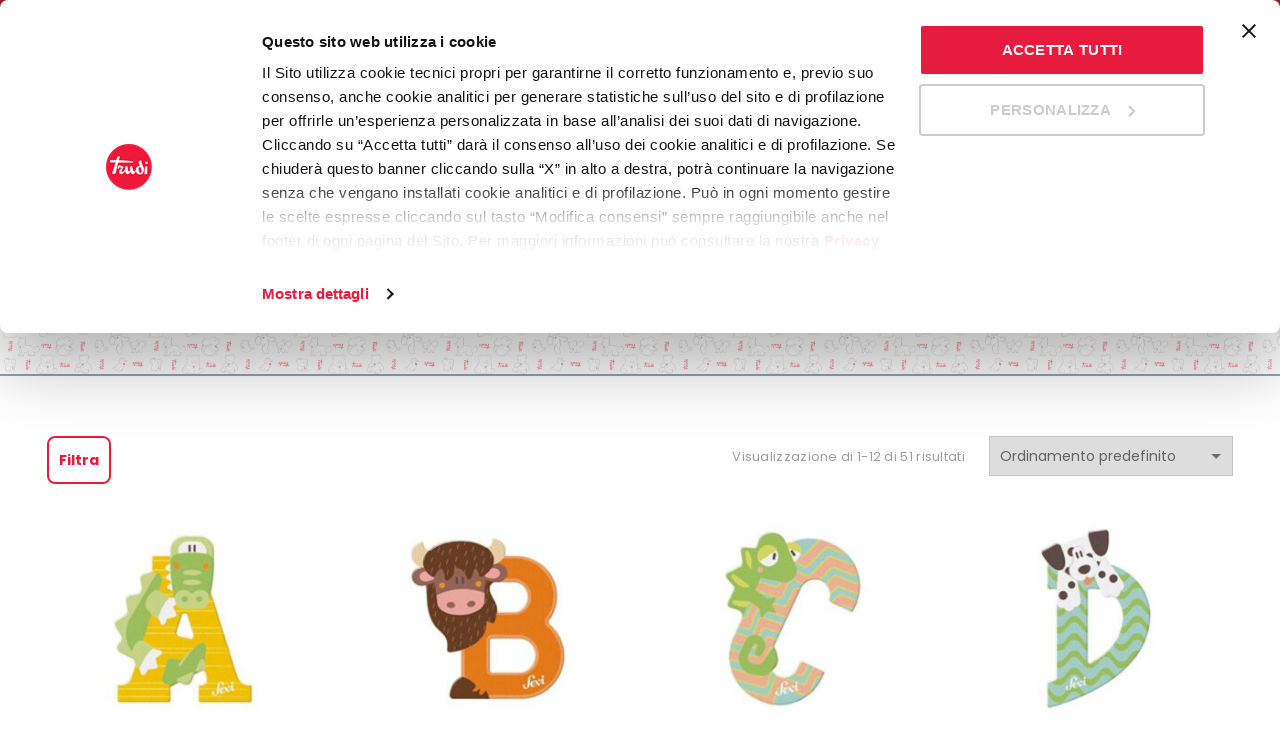

--- FILE ---
content_type: text/html; charset=UTF-8
request_url: https://www.trudi.com/categoria-prodotto/giochi-in-legno/lettere/
body_size: 46337
content:

<!DOCTYPE html>
<!--[if IE 8]>
<html class="ie ie8" lang="it-IT">
<![endif]-->
<!--[if !(IE 7) & !(IE 8)]><!-->
<html lang="it-IT">
<!--<![endif]-->
<head>

	<meta charset="UTF-8">
	<meta name="viewport" content="width=device-width, initial-scale=1.0, maximum-scale=1.0, user-scalable=no">
	<link rel="profile" href="http://gmpg.org/xfn/11">
	<link rel="pingback" href="https://www.trudi.com/xmlrpc.php">

	<meta name='robots' content='index, follow, max-image-preview:large, max-snippet:-1, max-video-preview:-1' />
<link rel="alternate" hreflang="it" href="https://www.trudi.com/categoria-prodotto/giochi-in-legno/lettere/" />
<link rel="alternate" hreflang="en" href="https://www.trudi.com/en/categoria-prodotto/wooden-toys/wooden-letters/" />
<link rel="alternate" hreflang="fr" href="https://www.trudi.com/fr/categoria-prodotto/jouets-en-bois/lettres/" />
<link rel="alternate" hreflang="de" href="https://www.trudi.com/de/categoria-prodotto/holzspielzeuge/buchstaben/" />
<link rel="alternate" hreflang="es" href="https://www.trudi.com/es/categoria-prodotto/juegos-de-madera/letras/" />

	<!-- This site is optimized with the Yoast SEO plugin v21.9 - https://yoast.com/wordpress/plugins/seo/ -->
	<title>Lettere - Trudi</title>
	<meta name="description" content="Il Sevi alfabeto! Per personalizzare e dare un tocco di allegria e colore alla cameretta dei bambini, ecco le lettere in legno Sevi!" />
	<link rel="canonical" href="https://www.trudi.com/categoria-prodotto/giochi-in-legno/lettere/" />
	<link rel="next" href="https://www.trudi.com/categoria-prodotto/giochi-in-legno/lettere/page/2/" />
	<meta property="og:locale" content="it_IT" />
	<meta property="og:type" content="article" />
	<meta property="og:title" content="Lettere - Trudi" />
	<meta property="og:description" content="Il Sevi alfabeto! Per personalizzare e dare un tocco di allegria e colore alla cameretta dei bambini, ecco le lettere in legno Sevi!" />
	<meta property="og:url" content="https://www.trudi.com/categoria-prodotto/giochi-in-legno/lettere/" />
	<meta property="og:site_name" content="Trudi" />
	<meta name="twitter:card" content="summary_large_image" />
	<script type="application/ld+json" class="yoast-schema-graph">{"@context":"https://schema.org","@graph":[{"@type":"CollectionPage","@id":"https://www.trudi.com/categoria-prodotto/giochi-in-legno/lettere/","url":"https://www.trudi.com/categoria-prodotto/giochi-in-legno/lettere/","name":"Lettere - Trudi","isPartOf":{"@id":"https://www.trudi.com/#website"},"primaryImageOfPage":{"@id":"https://www.trudi.com/categoria-prodotto/giochi-in-legno/lettere/#primaryimage"},"image":{"@id":"https://www.trudi.com/categoria-prodotto/giochi-in-legno/lettere/#primaryimage"},"thumbnailUrl":"https://www.trudi.com/wp-content/uploads/2021/05/83001.jpg","description":"Il Sevi alfabeto! Per personalizzare e dare un tocco di allegria e colore alla cameretta dei bambini, ecco le lettere in legno Sevi!","breadcrumb":{"@id":"https://www.trudi.com/categoria-prodotto/giochi-in-legno/lettere/#breadcrumb"},"inLanguage":"it-IT"},{"@type":"ImageObject","inLanguage":"it-IT","@id":"https://www.trudi.com/categoria-prodotto/giochi-in-legno/lettere/#primaryimage","url":"https://www.trudi.com/wp-content/uploads/2021/05/83001.jpg","contentUrl":"https://www.trudi.com/wp-content/uploads/2021/05/83001.jpg","width":1024,"height":768},{"@type":"BreadcrumbList","@id":"https://www.trudi.com/categoria-prodotto/giochi-in-legno/lettere/#breadcrumb","itemListElement":[{"@type":"ListItem","position":1,"name":"Giochi in Legno","item":"https://www.trudi.com/categoria-prodotto/giochi-in-legno/"},{"@type":"ListItem","position":2,"name":"Lettere"}]},{"@type":"WebSite","@id":"https://www.trudi.com/#website","url":"https://www.trudi.com/","name":"Trudi","description":"Peluche e Giochi in Legno","publisher":{"@id":"https://www.trudi.com/#organization"},"potentialAction":[{"@type":"SearchAction","target":{"@type":"EntryPoint","urlTemplate":"https://www.trudi.com/?s={search_term_string}"},"query-input":"required name=search_term_string"}],"inLanguage":"it-IT"},{"@type":"Organization","@id":"https://www.trudi.com/#organization","name":"Trudi","url":"https://www.trudi.com/","logo":{"@type":"ImageObject","inLanguage":"it-IT","@id":"https://www.trudi.com/#/schema/logo/image/","url":"https://www.trudi.com/wp-content/uploads/2021/05/trudi-logo.svg","contentUrl":"https://www.trudi.com/wp-content/uploads/2021/05/trudi-logo.svg","width":50,"height":50,"caption":"Trudi"},"image":{"@id":"https://www.trudi.com/#/schema/logo/image/"}}]}</script>
	<!-- / Yoast SEO plugin. -->


<link rel='dns-prefetch' href='//stats.wp.com' />
<link rel='dns-prefetch' href='//kit.fontawesome.com' />
<link rel='dns-prefetch' href='//fonts.googleapis.com' />
<link rel="alternate" type="application/rss+xml" title="Trudi &raquo; Feed" href="https://www.trudi.com/feed/" />
<link rel="alternate" type="application/rss+xml" title="Trudi &raquo; Feed dei commenti" href="https://www.trudi.com/comments/feed/" />
<link rel="alternate" type="application/rss+xml" title="Feed Trudi &raquo; Lettere Categoria" href="https://www.trudi.com/categoria-prodotto/giochi-in-legno/lettere/feed/" />
<style id='wp-emoji-styles-inline-css' type='text/css'>

	img.wp-smiley, img.emoji {
		display: inline !important;
		border: none !important;
		box-shadow: none !important;
		height: 1em !important;
		width: 1em !important;
		margin: 0 0.07em !important;
		vertical-align: -0.1em !important;
		background: none !important;
		padding: 0 !important;
	}
</style>
<style id='safe-svg-svg-icon-style-inline-css' type='text/css'>
.safe-svg-cover{text-align:center}.safe-svg-cover .safe-svg-inside{display:inline-block;max-width:100%}.safe-svg-cover svg{height:100%;max-height:100%;max-width:100%;width:100%}

</style>
<style id='classic-theme-styles-inline-css' type='text/css'>
/*! This file is auto-generated */
.wp-block-button__link{color:#fff;background-color:#32373c;border-radius:9999px;box-shadow:none;text-decoration:none;padding:calc(.667em + 2px) calc(1.333em + 2px);font-size:1.125em}.wp-block-file__button{background:#32373c;color:#fff;text-decoration:none}
</style>
<style id='global-styles-inline-css' type='text/css'>
body{--wp--preset--color--black: #000000;--wp--preset--color--cyan-bluish-gray: #abb8c3;--wp--preset--color--white: #ffffff;--wp--preset--color--pale-pink: #f78da7;--wp--preset--color--vivid-red: #cf2e2e;--wp--preset--color--luminous-vivid-orange: #ff6900;--wp--preset--color--luminous-vivid-amber: #fcb900;--wp--preset--color--light-green-cyan: #7bdcb5;--wp--preset--color--vivid-green-cyan: #00d084;--wp--preset--color--pale-cyan-blue: #8ed1fc;--wp--preset--color--vivid-cyan-blue: #0693e3;--wp--preset--color--vivid-purple: #9b51e0;--wp--preset--gradient--vivid-cyan-blue-to-vivid-purple: linear-gradient(135deg,rgba(6,147,227,1) 0%,rgb(155,81,224) 100%);--wp--preset--gradient--light-green-cyan-to-vivid-green-cyan: linear-gradient(135deg,rgb(122,220,180) 0%,rgb(0,208,130) 100%);--wp--preset--gradient--luminous-vivid-amber-to-luminous-vivid-orange: linear-gradient(135deg,rgba(252,185,0,1) 0%,rgba(255,105,0,1) 100%);--wp--preset--gradient--luminous-vivid-orange-to-vivid-red: linear-gradient(135deg,rgba(255,105,0,1) 0%,rgb(207,46,46) 100%);--wp--preset--gradient--very-light-gray-to-cyan-bluish-gray: linear-gradient(135deg,rgb(238,238,238) 0%,rgb(169,184,195) 100%);--wp--preset--gradient--cool-to-warm-spectrum: linear-gradient(135deg,rgb(74,234,220) 0%,rgb(151,120,209) 20%,rgb(207,42,186) 40%,rgb(238,44,130) 60%,rgb(251,105,98) 80%,rgb(254,248,76) 100%);--wp--preset--gradient--blush-light-purple: linear-gradient(135deg,rgb(255,206,236) 0%,rgb(152,150,240) 100%);--wp--preset--gradient--blush-bordeaux: linear-gradient(135deg,rgb(254,205,165) 0%,rgb(254,45,45) 50%,rgb(107,0,62) 100%);--wp--preset--gradient--luminous-dusk: linear-gradient(135deg,rgb(255,203,112) 0%,rgb(199,81,192) 50%,rgb(65,88,208) 100%);--wp--preset--gradient--pale-ocean: linear-gradient(135deg,rgb(255,245,203) 0%,rgb(182,227,212) 50%,rgb(51,167,181) 100%);--wp--preset--gradient--electric-grass: linear-gradient(135deg,rgb(202,248,128) 0%,rgb(113,206,126) 100%);--wp--preset--gradient--midnight: linear-gradient(135deg,rgb(2,3,129) 0%,rgb(40,116,252) 100%);--wp--preset--font-size--small: 13px;--wp--preset--font-size--medium: 20px;--wp--preset--font-size--large: 36px;--wp--preset--font-size--x-large: 42px;--wp--preset--spacing--20: 0.44rem;--wp--preset--spacing--30: 0.67rem;--wp--preset--spacing--40: 1rem;--wp--preset--spacing--50: 1.5rem;--wp--preset--spacing--60: 2.25rem;--wp--preset--spacing--70: 3.38rem;--wp--preset--spacing--80: 5.06rem;--wp--preset--shadow--natural: 6px 6px 9px rgba(0, 0, 0, 0.2);--wp--preset--shadow--deep: 12px 12px 50px rgba(0, 0, 0, 0.4);--wp--preset--shadow--sharp: 6px 6px 0px rgba(0, 0, 0, 0.2);--wp--preset--shadow--outlined: 6px 6px 0px -3px rgba(255, 255, 255, 1), 6px 6px rgba(0, 0, 0, 1);--wp--preset--shadow--crisp: 6px 6px 0px rgba(0, 0, 0, 1);}:where(.is-layout-flex){gap: 0.5em;}:where(.is-layout-grid){gap: 0.5em;}body .is-layout-flow > .alignleft{float: left;margin-inline-start: 0;margin-inline-end: 2em;}body .is-layout-flow > .alignright{float: right;margin-inline-start: 2em;margin-inline-end: 0;}body .is-layout-flow > .aligncenter{margin-left: auto !important;margin-right: auto !important;}body .is-layout-constrained > .alignleft{float: left;margin-inline-start: 0;margin-inline-end: 2em;}body .is-layout-constrained > .alignright{float: right;margin-inline-start: 2em;margin-inline-end: 0;}body .is-layout-constrained > .aligncenter{margin-left: auto !important;margin-right: auto !important;}body .is-layout-constrained > :where(:not(.alignleft):not(.alignright):not(.alignfull)){max-width: var(--wp--style--global--content-size);margin-left: auto !important;margin-right: auto !important;}body .is-layout-constrained > .alignwide{max-width: var(--wp--style--global--wide-size);}body .is-layout-flex{display: flex;}body .is-layout-flex{flex-wrap: wrap;align-items: center;}body .is-layout-flex > *{margin: 0;}body .is-layout-grid{display: grid;}body .is-layout-grid > *{margin: 0;}:where(.wp-block-columns.is-layout-flex){gap: 2em;}:where(.wp-block-columns.is-layout-grid){gap: 2em;}:where(.wp-block-post-template.is-layout-flex){gap: 1.25em;}:where(.wp-block-post-template.is-layout-grid){gap: 1.25em;}.has-black-color{color: var(--wp--preset--color--black) !important;}.has-cyan-bluish-gray-color{color: var(--wp--preset--color--cyan-bluish-gray) !important;}.has-white-color{color: var(--wp--preset--color--white) !important;}.has-pale-pink-color{color: var(--wp--preset--color--pale-pink) !important;}.has-vivid-red-color{color: var(--wp--preset--color--vivid-red) !important;}.has-luminous-vivid-orange-color{color: var(--wp--preset--color--luminous-vivid-orange) !important;}.has-luminous-vivid-amber-color{color: var(--wp--preset--color--luminous-vivid-amber) !important;}.has-light-green-cyan-color{color: var(--wp--preset--color--light-green-cyan) !important;}.has-vivid-green-cyan-color{color: var(--wp--preset--color--vivid-green-cyan) !important;}.has-pale-cyan-blue-color{color: var(--wp--preset--color--pale-cyan-blue) !important;}.has-vivid-cyan-blue-color{color: var(--wp--preset--color--vivid-cyan-blue) !important;}.has-vivid-purple-color{color: var(--wp--preset--color--vivid-purple) !important;}.has-black-background-color{background-color: var(--wp--preset--color--black) !important;}.has-cyan-bluish-gray-background-color{background-color: var(--wp--preset--color--cyan-bluish-gray) !important;}.has-white-background-color{background-color: var(--wp--preset--color--white) !important;}.has-pale-pink-background-color{background-color: var(--wp--preset--color--pale-pink) !important;}.has-vivid-red-background-color{background-color: var(--wp--preset--color--vivid-red) !important;}.has-luminous-vivid-orange-background-color{background-color: var(--wp--preset--color--luminous-vivid-orange) !important;}.has-luminous-vivid-amber-background-color{background-color: var(--wp--preset--color--luminous-vivid-amber) !important;}.has-light-green-cyan-background-color{background-color: var(--wp--preset--color--light-green-cyan) !important;}.has-vivid-green-cyan-background-color{background-color: var(--wp--preset--color--vivid-green-cyan) !important;}.has-pale-cyan-blue-background-color{background-color: var(--wp--preset--color--pale-cyan-blue) !important;}.has-vivid-cyan-blue-background-color{background-color: var(--wp--preset--color--vivid-cyan-blue) !important;}.has-vivid-purple-background-color{background-color: var(--wp--preset--color--vivid-purple) !important;}.has-black-border-color{border-color: var(--wp--preset--color--black) !important;}.has-cyan-bluish-gray-border-color{border-color: var(--wp--preset--color--cyan-bluish-gray) !important;}.has-white-border-color{border-color: var(--wp--preset--color--white) !important;}.has-pale-pink-border-color{border-color: var(--wp--preset--color--pale-pink) !important;}.has-vivid-red-border-color{border-color: var(--wp--preset--color--vivid-red) !important;}.has-luminous-vivid-orange-border-color{border-color: var(--wp--preset--color--luminous-vivid-orange) !important;}.has-luminous-vivid-amber-border-color{border-color: var(--wp--preset--color--luminous-vivid-amber) !important;}.has-light-green-cyan-border-color{border-color: var(--wp--preset--color--light-green-cyan) !important;}.has-vivid-green-cyan-border-color{border-color: var(--wp--preset--color--vivid-green-cyan) !important;}.has-pale-cyan-blue-border-color{border-color: var(--wp--preset--color--pale-cyan-blue) !important;}.has-vivid-cyan-blue-border-color{border-color: var(--wp--preset--color--vivid-cyan-blue) !important;}.has-vivid-purple-border-color{border-color: var(--wp--preset--color--vivid-purple) !important;}.has-vivid-cyan-blue-to-vivid-purple-gradient-background{background: var(--wp--preset--gradient--vivid-cyan-blue-to-vivid-purple) !important;}.has-light-green-cyan-to-vivid-green-cyan-gradient-background{background: var(--wp--preset--gradient--light-green-cyan-to-vivid-green-cyan) !important;}.has-luminous-vivid-amber-to-luminous-vivid-orange-gradient-background{background: var(--wp--preset--gradient--luminous-vivid-amber-to-luminous-vivid-orange) !important;}.has-luminous-vivid-orange-to-vivid-red-gradient-background{background: var(--wp--preset--gradient--luminous-vivid-orange-to-vivid-red) !important;}.has-very-light-gray-to-cyan-bluish-gray-gradient-background{background: var(--wp--preset--gradient--very-light-gray-to-cyan-bluish-gray) !important;}.has-cool-to-warm-spectrum-gradient-background{background: var(--wp--preset--gradient--cool-to-warm-spectrum) !important;}.has-blush-light-purple-gradient-background{background: var(--wp--preset--gradient--blush-light-purple) !important;}.has-blush-bordeaux-gradient-background{background: var(--wp--preset--gradient--blush-bordeaux) !important;}.has-luminous-dusk-gradient-background{background: var(--wp--preset--gradient--luminous-dusk) !important;}.has-pale-ocean-gradient-background{background: var(--wp--preset--gradient--pale-ocean) !important;}.has-electric-grass-gradient-background{background: var(--wp--preset--gradient--electric-grass) !important;}.has-midnight-gradient-background{background: var(--wp--preset--gradient--midnight) !important;}.has-small-font-size{font-size: var(--wp--preset--font-size--small) !important;}.has-medium-font-size{font-size: var(--wp--preset--font-size--medium) !important;}.has-large-font-size{font-size: var(--wp--preset--font-size--large) !important;}.has-x-large-font-size{font-size: var(--wp--preset--font-size--x-large) !important;}
.wp-block-navigation a:where(:not(.wp-element-button)){color: inherit;}
:where(.wp-block-post-template.is-layout-flex){gap: 1.25em;}:where(.wp-block-post-template.is-layout-grid){gap: 1.25em;}
:where(.wp-block-columns.is-layout-flex){gap: 2em;}:where(.wp-block-columns.is-layout-grid){gap: 2em;}
.wp-block-pullquote{font-size: 1.5em;line-height: 1.6;}
</style>
<link rel='stylesheet' id='wpa-css-css' href='https://www.trudi.com/wp-content/plugins/honeypot/includes/css/wpa.css?ver=2.2.02' type='text/css' media='all' />
<link rel='stylesheet' id='wad-css' href='https://www.trudi.com/wp-content/plugins/woocommerce-all-discounts/public/css/wad-public.css?ver=0.1' type='text/css' media='all' />
<link rel='stylesheet' id='o-tooltip-css' href='https://www.trudi.com/wp-content/plugins/woocommerce-all-discounts/public/css/tooltip.min.css?ver=0.1' type='text/css' media='all' />
<link rel='stylesheet' id='woof-css' href='https://www.trudi.com/wp-content/plugins/woocommerce-products-filter/css/front.css?ver=2.2.5.3' type='text/css' media='all' />
<link rel='stylesheet' id='chosen-drop-down-css' href='https://www.trudi.com/wp-content/plugins/woocommerce-products-filter/js/chosen/chosen.min.css?ver=2.2.5.3' type='text/css' media='all' />
<link rel='stylesheet' id='plainoverlay-css' href='https://www.trudi.com/wp-content/plugins/woocommerce-products-filter/css/plainoverlay.css?ver=2.2.5.3' type='text/css' media='all' />
<link rel='stylesheet' id='malihu-custom-scrollbar-css' href='https://www.trudi.com/wp-content/plugins/woocommerce-products-filter/js/malihu-custom-scrollbar/jquery.mCustomScrollbar.css?ver=2.2.5.3' type='text/css' media='all' />
<link rel='stylesheet' id='woof_slider_html_items-css' href='https://www.trudi.com/wp-content/plugins/woocommerce-products-filter/ext/slider/css/html_types/slider.css?ver=2.2.5.3' type='text/css' media='all' />
<style id='woocommerce-inline-inline-css' type='text/css'>
.woocommerce form .form-row .required { visibility: visible; }
</style>
<link rel='stylesheet' id='wpsl-styles-css' href='https://www.trudi.com/wp-content/plugins/wp-store-locator/css/styles.min.css?ver=2.2.241' type='text/css' media='all' />
<link rel='stylesheet' id='wpml-menu-item-0-css' href='//www.trudi.com/wp-content/plugins/sitepress-multilingual-cms/templates/language-switchers/menu-item/style.min.css?ver=1' type='text/css' media='all' />
<link rel='stylesheet' id='woo-variation-swatches-css' href='https://www.trudi.com/wp-content/plugins/woo-variation-swatches/assets/css/frontend.min.css?ver=1706165550' type='text/css' media='all' />
<style id='woo-variation-swatches-inline-css' type='text/css'>
:root {
--wvs-tick:url("data:image/svg+xml;utf8,%3Csvg filter='drop-shadow(0px 0px 2px rgb(0 0 0 / .8))' xmlns='http://www.w3.org/2000/svg'  viewBox='0 0 30 30'%3E%3Cpath fill='none' stroke='%23ffffff' stroke-linecap='round' stroke-linejoin='round' stroke-width='4' d='M4 16L11 23 27 7'/%3E%3C/svg%3E");

--wvs-cross:url("data:image/svg+xml;utf8,%3Csvg filter='drop-shadow(0px 0px 5px rgb(255 255 255 / .6))' xmlns='http://www.w3.org/2000/svg' width='72px' height='72px' viewBox='0 0 24 24'%3E%3Cpath fill='none' stroke='%23ff0000' stroke-linecap='round' stroke-width='0.6' d='M5 5L19 19M19 5L5 19'/%3E%3C/svg%3E");
--wvs-single-product-item-width:30px;
--wvs-single-product-item-height:30px;
--wvs-single-product-item-font-size:16px}
</style>
<link rel='stylesheet' id='cwginstock_frontend_css-css' href='https://www.trudi.com/wp-content/plugins/back-in-stock-notifier-for-woocommerce/assets/css/frontend.min.css?ver=5.5.2' type='text/css' media='' />
<link rel='stylesheet' id='cwginstock_bootstrap-css' href='https://www.trudi.com/wp-content/plugins/back-in-stock-notifier-for-woocommerce/assets/css/bootstrap.min.css?ver=5.5.2' type='text/css' media='' />
<link rel='stylesheet' id='dashicons-css' href='https://www.trudi.com/wp-includes/css/dashicons.min.css?ver=6.4.2' type='text/css' media='all' />
<link rel='stylesheet' id='bootstrap-css' href='https://www.trudi.com/wp-content/themes/basel/css/bootstrap.min.css?ver=5.4.2' type='text/css' media='all' />
<link rel='stylesheet' id='basel-style-css' href='https://www.trudi.com/wp-content/themes/basel/style.min.css?ver=5.4.2' type='text/css' media='all' />
<link rel='stylesheet' id='child-style-css' href='https://www.trudi.com/wp-content/themes/trudi-2021/style.css?ver=5.4.2' type='text/css' media='all' />
<link rel='stylesheet' id='js_composer_front-css' href='https://www.trudi.com/wp-content/plugins/js_composer/assets/css/js_composer.min.css?ver=6.6.0' type='text/css' media='all' />
<link rel='stylesheet' id='vc_font_awesome_5_shims-css' href='https://www.trudi.com/wp-content/plugins/js_composer/assets/lib/bower/font-awesome/css/v4-shims.min.css?ver=6.6.0' type='text/css' media='all' />
<link rel='stylesheet' id='vc_font_awesome_5-css' href='https://www.trudi.com/wp-content/plugins/js_composer/assets/lib/bower/font-awesome/css/all.min.css?ver=6.6.0' type='text/css' media='all' />
<link rel='stylesheet' id='xts-google-fonts-css' href='//fonts.googleapis.com/css?family=Poppins%3A100%2C100italic%2C200%2C200italic%2C300%2C300italic%2C400%2C400italic%2C500%2C500italic%2C600%2C600italic%2C700%2C700italic%2C800%2C800italic%2C900%2C900italic%7CCrimson+Text%3A400%2C400italic%2C600%2C600italic%2C700%2C700italic&#038;ver=5.4.2' type='text/css' media='all' />
<link rel='stylesheet' id='basel-dynamic-style-css' href='https://www.trudi.com/wp-content/uploads/2026/01/basel-dynamic-1767778245.css?ver=5.4.2' type='text/css' media='all' />
<script type="text/template" id="tmpl-variation-template">
	<div class="woocommerce-variation-description">{{{ data.variation.variation_description }}}</div>
	<div class="woocommerce-variation-price">{{{ data.variation.price_html }}} <span class="woocommerce-variation-size">{{{ data.variation.attributes.attribute_pa_size }}}</span></div>
	<div class="woocommerce-variation-availability">{{{ data.variation.availability_html }}}</div>
</script>
<script type="text/template" id="tmpl-unavailable-variation-template">
	<p>Questo prodotto non è disponibile. Scegli un&#039;altra combinazione.</p>
</script>
<script type="text/javascript" src="https://www.trudi.com/wp-includes/js/dist/vendor/wp-polyfill-inert.min.js?ver=3.1.2" id="wp-polyfill-inert-js"></script>
<script type="text/javascript" src="https://www.trudi.com/wp-includes/js/dist/vendor/regenerator-runtime.min.js?ver=0.14.0" id="regenerator-runtime-js"></script>
<script type="text/javascript" src="https://www.trudi.com/wp-includes/js/dist/vendor/wp-polyfill.min.js?ver=3.15.0" id="wp-polyfill-js"></script>
<script type="text/javascript" src="https://www.trudi.com/wp-includes/js/dist/hooks.min.js?ver=c6aec9a8d4e5a5d543a1" id="wp-hooks-js"></script>
<script type="text/javascript" src="https://stats.wp.com/w.js?ver=202603" id="woo-tracks-js"></script>
<script type="text/javascript" src="https://www.trudi.com/wp-includes/js/jquery/jquery.min.js?ver=3.7.1" id="jquery-core-js"></script>
<script type="text/javascript" src="https://www.trudi.com/wp-includes/js/jquery/jquery-migrate.min.js?ver=3.4.1" id="jquery-migrate-js"></script>
<script type="text/javascript" src="https://www.trudi.com/wp-content/plugins/woocommerce-all-discounts/public/js/wad-public.js?ver=0.1" id="wad-js"></script>
<script type="text/javascript" src="https://www.trudi.com/wp-content/plugins/woocommerce-all-discounts/public/js/tooltip.min.js?ver=0.1" id="o-tooltip-js"></script>
<script type="text/javascript" src="https://www.trudi.com/wp-content/plugins/woocommerce/assets/js/jquery-blockui/jquery.blockUI.min.js?ver=2.7.0-wc.8.5.1" id="jquery-blockui-js" data-wp-strategy="defer"></script>
<script type="text/javascript" src="https://www.trudi.com/wp-content/plugins/woocommerce/assets/js/js-cookie/js.cookie.min.js?ver=2.1.4-wc.8.5.1" id="js-cookie-js" data-wp-strategy="defer"></script>
<script type="text/javascript" id="woocommerce-js-extra">
/* <![CDATA[ */
var woocommerce_params = {"ajax_url":"\/wp-admin\/admin-ajax.php","wc_ajax_url":"\/?wc-ajax=%%endpoint%%"};
/* ]]> */
</script>
<script type="text/javascript" src="https://www.trudi.com/wp-content/plugins/woocommerce/assets/js/frontend/woocommerce.min.js?ver=8.5.1" id="woocommerce-js" defer="defer" data-wp-strategy="defer"></script>
<script type="text/javascript" src="https://www.trudi.com/wp-includes/js/underscore.min.js?ver=1.13.4" id="underscore-js"></script>
<script type="text/javascript" id="wp-util-js-extra">
/* <![CDATA[ */
var _wpUtilSettings = {"ajax":{"url":"\/wp-admin\/admin-ajax.php"}};
/* ]]> */
</script>
<script type="text/javascript" src="https://www.trudi.com/wp-includes/js/wp-util.min.js?ver=6.4.2" id="wp-util-js"></script>
<script type="text/javascript" src="https://www.trudi.com/wp-content/themes/trudi-2021/js/scripts.js?ver=6.4.2" id="scripts-js"></script>
<script type="text/javascript" src="https://kit.fontawesome.com/c9c4c46532.js?ver=6.4.2" id="font-awesome-js"></script>
<!--[if lt IE 9]>
<script type="text/javascript" src="https://www.trudi.com/wp-content/themes/basel/js/html5.min.js?ver=5.4.2" id="basel_html5shiv-js"></script>
<![endif]-->
<script type="text/javascript" id="wc-add-to-cart-variation-js-extra">
/* <![CDATA[ */
var wc_add_to_cart_variation_params = {"wc_ajax_url":"\/?wc-ajax=%%endpoint%%","i18n_no_matching_variations_text":"Nessun prodotto corrisponde alla tua scelta. Prova con un'altra combinazione.","i18n_make_a_selection_text":"Seleziona le opzioni del prodotto prima di aggiungerlo al carrello.","i18n_unavailable_text":"Questo prodotto non \u00e8 disponibile. Scegli un'altra combinazione."};
/* ]]> */
</script>
<script type="text/javascript" src="https://www.trudi.com/wp-content/plugins/woocommerce/assets/js/frontend/add-to-cart-variation.min.js?ver=8.5.1" id="wc-add-to-cart-variation-js" defer="defer" data-wp-strategy="defer"></script>
<link rel="https://api.w.org/" href="https://www.trudi.com/wp-json/" /><link rel="alternate" type="application/json" href="https://www.trudi.com/wp-json/wp/v2/product_cat/69" /><link rel="EditURI" type="application/rsd+xml" title="RSD" href="https://www.trudi.com/xmlrpc.php?rsd" />
<meta name="generator" content="WordPress 6.4.2" />
<meta name="generator" content="WooCommerce 8.5.1" />
<meta name="generator" content="WPML ver:4.4.10 stt:1,4,3,27,2;" />


<script>
    window.dataLayer = window.dataLayer || [];
            window.dataLayer.push({
                event: "init",
                logged_in: false,
            });</script>

<script>
// Override pushState and replaceState to trigger a custom event
(function(history){
    var pushState = history.pushState;
    var replaceState = history.replaceState;
    history.pushState = function(state) {
        if (typeof history.onpushstate == "function") {
            history.onpushstate({state: state});
        }
        var event = new Event('statechange');
        window.dispatchEvent(event);
        return pushState.apply(history, arguments);
    };
    history.replaceState = function(state) {
        if (typeof history.onreplacestate == "function") {
            history.onreplacestate({state: state});
        }
        var event = new Event('statechange');
        window.dispatchEvent(event);
        return replaceState.apply(history, arguments);
    };
})(window.history);

window.addEventListener('popstate', debounce(updateUserDataLayer, 300));
window.addEventListener('statechange', debounce(updateUserDataLayer, 300));

// Check if the URL contains sorting or filtering parameters
function isSortingOrFiltering() {
    var params = new URLSearchParams(window.location.search);
    return params.has('orderby') || params.has('filter');
}

// Debounce function to limit the rate at which a function can fire
function debounce(func, wait) {
    let timeout;
    return function(...args) {
        clearTimeout(timeout);
        timeout = setTimeout(() => func.apply(this, args), wait);
    };
}

// Event listener for popstate and custom statechange event
function updateUserDataLayer() {
    if (!isSortingOrFiltering()) {
        console.log('updateUserDataLayer');
        window.dataLayer = window.dataLayer || [];
            window.dataLayer.push({
                event: "init",
                logged_in: false,
            });    }
}

</script>

<meta name="theme-color" content="#ed193a">        <style> 
            	
			/* Shop popup */
			
			.basel-promo-popup {
			   max-width: 600px;
			}
	
            .site-logo {
                width: 20%;
            }    

            .site-logo img {
                max-width: 200px;
                max-height: 75px;
            }    

                            .right-column {
                    width: 250px;
                }  
            
                            .basel-woocommerce-layered-nav .basel-scroll {
                    max-height: 280px;
                }
            
			/* header Banner */
			.header-banner {
				height: 40px;
			}
	
			.header-banner-display .website-wrapper {
				margin-top:40px;
			}	

            /* Topbar height configs */

			.topbar-menu ul > li {
				line-height: 34px;
			}
			
			.topbar-wrapp,
			.topbar-content:before {
				height: 34px;
			}
			
			.sticky-header-prepared.basel-top-bar-on .header-shop, 
			.sticky-header-prepared.basel-top-bar-on .header-split,
			.enable-sticky-header.basel-header-overlap.basel-top-bar-on .main-header {
				top: 34px;
			}

            /* Header height configs */

            /* Limit logo image height for according to header height */
            .site-logo img {
                max-height: 75px;
            } 

            /* And for sticky header logo also */
            .act-scroll .site-logo img,
            .header-clone .site-logo img {
                max-height: 75px;
            }   

            /* Set sticky headers height for cloned headers based on menu links line height */
            .header-clone .main-nav .menu > li > a {
                height: 75px;
                line-height: 75px;
            } 

            /* Height for switch logos */

            .sticky-header-real:not(.global-header-menu-top) .switch-logo-enable .basel-logo {
                height: 75px;
            }

            .sticky-header-real:not(.global-header-menu-top) .act-scroll .switch-logo-enable .basel-logo {
                height: 75px;
            }

            .sticky-header-real:not(.global-header-menu-top) .act-scroll .switch-logo-enable {
                transform: translateY(-75px);
                -webkit-transform: translateY(-75px);
            }

                            /* Header height for these layouts based on it's menu links line height */
                .main-nav .menu > li > a {
                    height: 75px;
                    line-height: 75px;
                }  
                /* The same for sticky header */
                .act-scroll .main-nav .menu > li > a {
                    height: 75px;
                    line-height: 75px;
                }  
            
            
            
            
            /* Page headings settings for heading overlap. Calculate on the header height base */

            .basel-header-overlap .title-size-default,
            .basel-header-overlap .title-size-small,
            .basel-header-overlap .title-shop.without-title.title-size-default,
            .basel-header-overlap .title-shop.without-title.title-size-small {
                padding-top: 115px;
            }


            .basel-header-overlap .title-shop.without-title.title-size-large,
            .basel-header-overlap .title-size-large {
                padding-top: 195px;
            }

            @media (max-width: 991px) {

				/* header Banner */
				.header-banner {
					height: 40px;
				}
	
				.header-banner-display .website-wrapper {
					margin-top:40px;
				}

	            /* Topbar height configs */
				.topbar-menu ul > li {
					line-height: 40px;
				}
				
				.topbar-wrapp,
				.topbar-content:before {
					height: 40px;
				}
				
				.sticky-header-prepared.basel-top-bar-on .header-shop, 
				.sticky-header-prepared.basel-top-bar-on .header-split,
				.enable-sticky-header.basel-header-overlap.basel-top-bar-on .main-header {
					top: 40px;
				}

                /* Set header height for mobile devices */
                .main-header .wrapp-header {
                    min-height: 66px;
                } 

                /* Limit logo image height for mobile according to mobile header height */
                .site-logo img {
                    max-height: 66px;
                }   

                /* Limit logo on sticky header. Both header real and header cloned */
                .act-scroll .site-logo img,
                .header-clone .site-logo img {
                    max-height: 66px;
                }

                /* Height for switch logos */

                .main-header .switch-logo-enable .basel-logo {
                    height: 66px;
                }

                .sticky-header-real:not(.global-header-menu-top) .act-scroll .switch-logo-enable .basel-logo {
                    height: 66px;
                }

                .sticky-header-real:not(.global-header-menu-top) .act-scroll .switch-logo-enable {
                    transform: translateY(-66px);
                    -webkit-transform: translateY(-66px);
                }

                /* Page headings settings for heading overlap. Calculate on the MOBILE header height base */
                .basel-header-overlap .title-size-default,
                .basel-header-overlap .title-size-small,
                .basel-header-overlap .title-shop.without-title.title-size-default,
                .basel-header-overlap .title-shop.without-title.title-size-small {
                    padding-top: 86px;
                }

                .basel-header-overlap .title-shop.without-title.title-size-large,
                .basel-header-overlap .title-size-large {
                    padding-top: 126px;
                }
 
            }

                 
                    </style>
        
                    <script type="text/javascript">
                                    function containsNumbers(str) {
  return /[0-9]/.test(str);
}                                                    jQuery(document).ready(function() {
                        jQuery('.input--invoice label').append('<abbr class="required" title="obbligatorio">*</abbr>');
    jQuery('.input--invoice label .optional').hide();

    if(jQuery('input[name=billing_fattura]:checked').val() == 'si'){
        jQuery('.input--invoice').removeClass('input--hidden');
    }else{
        jQuery('.input--invoice').addClass('input--hidden');
    }

    jQuery('input[name=billing_fattura]').change(function(event){
        if(jQuery('input[name=billing_fattura]:checked').val() == 'si'){
            jQuery('.input--invoice').removeClass('input--hidden');
        }else{
            jQuery('.input--invoice').addClass('input--hidden');
        }
    });

jQuery('.term-290').find('.out-of-stock').html("Exclusive");
jQuery('.term-291').find('.out-of-stock').html("Exclusive");

jQuery('.postid-17113').find('.out-of-stock').html("Exclusive");
jQuery('.postid-17113 .giftwrapper_container').hide();
jQuery('.postid-17113 .cwg_popup_submit').hide();
jQuery('.postid-17113 .single-product__wrap').append("<p>The Trudi Couture collection is on sale exclusively at the Giochi Preziosi store in Piazza Duomo in Milan.</p>");
jQuery('.postid-17113 .single-product__wrap').append('</p><a class="t-btn" href="https://www.google.com/maps/dir//Giochi+Preziosi+Duomo,+P.za+del+Duomo,+13,+Via+Orefici,+2,+20122+Milano+MI/@45.4647672,9.1864289,15z/data=!4m9!4m8!1m0!1m5!1m1!1s0x4786c7c204e66077:0x1d2b662b9481991d!2m2!1d9.1864289!2d45.4647672!3e0" target="_blank">Find the store</a></p>');

jQuery('.postid-17118').find('.out-of-stock').html("Exclusive");
jQuery('.postid-17118 .giftwrapper_container').hide();
jQuery('.postid-17118 .cwg_popup_submit').hide();
jQuery('.postid-17118 .single-product__wrap').append("<p>The Trudi Couture collection is on sale exclusively at the Giochi Preziosi store in Piazza Duomo in Milan.</p>");
jQuery('.postid-17118 .single-product__wrap').append('</p><a class="t-btn" href="https://www.google.com/maps/dir//Giochi+Preziosi+Duomo,+P.za+del+Duomo,+13,+Via+Orefici,+2,+20122+Milano+MI/@45.4647672,9.1864289,15z/data=!4m9!4m8!1m0!1m5!1m1!1s0x4786c7c204e66077:0x1d2b662b9481991d!2m2!1d9.1864289!2d45.4647672!3e0" target="_blank">Find the store</a></p>');

jQuery('.postid-17115').find('.out-of-stock').html("Exclusive");
jQuery('.postid-17115 .giftwrapper_container').hide();
jQuery('.postid-17115 .cwg_popup_submit').hide();
jQuery('.postid-17115 .single-product__wrap').append("<p>La collezione Trudi Couture è in vendita in eslcusiva presso lo store Giochi Preziosi in Piazza Duomo a Milano.");
jQuery('.postid-17115 .single-product__wrap').append('<p><a class="t-btn" href="https://www.google.com/maps/dir//Giochi+Preziosi+Duomo,+P.za+del+Duomo,+13,+Via+Orefici,+2,+20122+Milano+MI/@45.4647672,9.1864289,15z/data=!4m9!4m8!1m0!1m5!1m1!1s0x4786c7c204e66077:0x1d2b662b9481991d!2m2!1d9.1864289!2d45.4647672!3e0" target="_blank">Trova lo store</a></p>');


jQuery('.postid-17068').find('.out-of-stock').html("Exclusive");
jQuery('.postid-17068 .giftwrapper_container').hide();
jQuery('.postid-17068 .cwg_popup_submit').hide();
jQuery('.postid-17068 .single-product__wrap').append("<p>La collezione Trudi Couture è in vendita in eslcusiva presso lo store Giochi Preziosi in Piazza Duomo a Milano.");
jQuery('.postid-17068 .single-product__wrap').append('<p><a class="t-btn" href="https://www.google.com/maps/dir//Giochi+Preziosi+Duomo,+P.za+del+Duomo,+13,+Via+Orefici,+2,+20122+Milano+MI/@45.4647672,9.1864289,15z/data=!4m9!4m8!1m0!1m5!1m1!1s0x4786c7c204e66077:0x1d2b662b9481991d!2m2!1d9.1864289!2d45.4647672!3e0" target="_blank">Trova lo store</a></p>');

jQuery('.footer-newsletter .social-icons').append('<li class="social-tiktok"><a rel="nofollow" href="https://www.tiktok.com/@trudiofficial" target="_blank" class=""><i class="fab fa-tiktok" aria-hidden="true"></i><span class="basel-social-icon-name">TikTok</span></a></li>');
 jQuery('.size-list__item').each(function(){

        var text = jQuery(this).text();
        text = text.replace('-FR', '');
        text = text.replace('-EN', '');
        text = text.replace('-DE', '');
        text = text.replace('-ES', '');
        jQuery(this).text(text);
    });

 jQuery('.woocommerce-variation-size').each(function(){

        var text = jQuery(this).text();
        text = text.replace('-FR', '');
        text = text.replace('-EN', '');
        text = text.replace('-DE', '');
        text = text.replace('-ES', '');
        jQuery(this).text(text);
    });

 jQuery('.price small').each(function(){

        var text = jQuery(this).text();
        text = text.replace('-FR', '');
        text = text.replace('-EN', '');
        text = text.replace('-DE', '');
        text = text.replace('-ES', '');
        jQuery(this).text(text);
    });

jQuery("[data-title='XXS']:not(:first)").hide()
jQuery("[data-title='XS']:not(:first)").hide()
jQuery("[data-title='S']:not(:first)").hide()
jQuery("[data-title='M']:not(:first)").hide()
jQuery("[data-title='L']:not(:first)").hide()
jQuery("[data-title='XL']:not(:first)").hide()
jQuery("[data-title='XXL']:not(:first)").hide()
jQuery("[data-title='MAXI']:not(:first)").hide()

    jQuery('#billing_address_1_field').append("<strong><small>Attenzione: indica l'indirizzo completo di numero civico per assicurarti di ricevere il tuo ordine</small></strong>");
    jQuery('#shipping_address_1_field').append("<strong><small>Attenzione: indica l'indirizzo completo di numero civico per assicurarti di ricevere il tuo ordine</small></strong>");


jQuery('#billing_address_1').blur(function(e){
	var address = jQuery(this).val();
	
	if(!containsNumbers(address)){
		alert("Attenzione, inserisci il tuo indirizzo completo di numero civico, o non riceverai il tuo acquisto!");
	}
});                    });
                            </script>
        
			<noscript><style>.woocommerce-product-gallery{ opacity: 1 !important; }</style></noscript>
	<style type="text/css">.recentcomments a{display:inline !important;padding:0 !important;margin:0 !important;}</style><meta name="generator" content="Powered by WPBakery Page Builder - drag and drop page builder for WordPress."/>
<meta name="generator" content="Powered by Slider Revolution 6.6.20 - responsive, Mobile-Friendly Slider Plugin for WordPress with comfortable drag and drop interface." />
<link rel="icon" href="https://www.trudi.com/wp-content/uploads/2021/04/trudi-logo.svg" sizes="32x32" />
<link rel="icon" href="https://www.trudi.com/wp-content/uploads/2021/04/trudi-logo.svg" sizes="192x192" />
<link rel="apple-touch-icon" href="https://www.trudi.com/wp-content/uploads/2021/04/trudi-logo.svg" />
<meta name="msapplication-TileImage" content="https://www.trudi.com/wp-content/uploads/2021/04/trudi-logo.svg" />
<script>function setREVStartSize(e){
			//window.requestAnimationFrame(function() {
				window.RSIW = window.RSIW===undefined ? window.innerWidth : window.RSIW;
				window.RSIH = window.RSIH===undefined ? window.innerHeight : window.RSIH;
				try {
					var pw = document.getElementById(e.c).parentNode.offsetWidth,
						newh;
					pw = pw===0 || isNaN(pw) || (e.l=="fullwidth" || e.layout=="fullwidth") ? window.RSIW : pw;
					e.tabw = e.tabw===undefined ? 0 : parseInt(e.tabw);
					e.thumbw = e.thumbw===undefined ? 0 : parseInt(e.thumbw);
					e.tabh = e.tabh===undefined ? 0 : parseInt(e.tabh);
					e.thumbh = e.thumbh===undefined ? 0 : parseInt(e.thumbh);
					e.tabhide = e.tabhide===undefined ? 0 : parseInt(e.tabhide);
					e.thumbhide = e.thumbhide===undefined ? 0 : parseInt(e.thumbhide);
					e.mh = e.mh===undefined || e.mh=="" || e.mh==="auto" ? 0 : parseInt(e.mh,0);
					if(e.layout==="fullscreen" || e.l==="fullscreen")
						newh = Math.max(e.mh,window.RSIH);
					else{
						e.gw = Array.isArray(e.gw) ? e.gw : [e.gw];
						for (var i in e.rl) if (e.gw[i]===undefined || e.gw[i]===0) e.gw[i] = e.gw[i-1];
						e.gh = e.el===undefined || e.el==="" || (Array.isArray(e.el) && e.el.length==0)? e.gh : e.el;
						e.gh = Array.isArray(e.gh) ? e.gh : [e.gh];
						for (var i in e.rl) if (e.gh[i]===undefined || e.gh[i]===0) e.gh[i] = e.gh[i-1];
											
						var nl = new Array(e.rl.length),
							ix = 0,
							sl;
						e.tabw = e.tabhide>=pw ? 0 : e.tabw;
						e.thumbw = e.thumbhide>=pw ? 0 : e.thumbw;
						e.tabh = e.tabhide>=pw ? 0 : e.tabh;
						e.thumbh = e.thumbhide>=pw ? 0 : e.thumbh;
						for (var i in e.rl) nl[i] = e.rl[i]<window.RSIW ? 0 : e.rl[i];
						sl = nl[0];
						for (var i in nl) if (sl>nl[i] && nl[i]>0) { sl = nl[i]; ix=i;}
						var m = pw>(e.gw[ix]+e.tabw+e.thumbw) ? 1 : (pw-(e.tabw+e.thumbw)) / (e.gw[ix]);
						newh =  (e.gh[ix] * m) + (e.tabh + e.thumbh);
					}
					var el = document.getElementById(e.c);
					if (el!==null && el) el.style.height = newh+"px";
					el = document.getElementById(e.c+"_wrapper");
					if (el!==null && el) {
						el.style.height = newh+"px";
						el.style.display = "block";
					}
				} catch(e){
					console.log("Failure at Presize of Slider:" + e)
				}
			//});
		  };</script>
        <script type="text/javascript">
            var woof_is_permalink =1;

            var woof_shop_page = "";
        
            var woof_really_curr_tax = {};
            var woof_current_page_link = location.protocol + '//' + location.host + location.pathname;
            /*lets remove pagination from woof_current_page_link*/
            woof_current_page_link = woof_current_page_link.replace(/\page\/[0-9]+/, "");
                    var woof_link = 'https://www.trudi.com/wp-content/plugins/woocommerce-products-filter/';

                                woof_really_curr_tax = {term_id:69, taxonomy: "product_cat"};
                            </script>

        <noscript><style> .wpb_animate_when_almost_visible { opacity: 1; }</style></noscript>
	<!-- Google Tag Manager -->
	<script>(function(w,d,s,l,i){w[l]=w[l]||[];w[l].push({'gtm.start':
	new Date().getTime(),event:'gtm.js'});var f=d.getElementsByTagName(s)[0],
	j=d.createElement(s),dl=l!='dataLayer'?'&l='+l:'';j.async=true;j.src=
	'https://www.googletagmanager.com/gtm.js?id='+i+dl;f.parentNode.insertBefore(j,f);
	})(window,document,'script','dataLayer','GTM-5VXQTHN');</script>
	<!-- End Google Tag Manager -->

	<script>
	!function (w, d, t) {
	  w.TiktokAnalyticsObject=t;var ttq=w[t]=w[t]||[];ttq.methods=["page","track","identify","instances","debug","on","off","once","ready","alias","group","enableCookie","disableCookie"],ttq.setAndDefer=function(t,e){t[e]=function(){t.push([e].concat(Array.prototype.slice.call(arguments,0)))}};for(var i=0;i<ttq.methods.length;i++)ttq.setAndDefer(ttq,ttq.methods[i]);ttq.instance=function(t){for(var e=ttq._i[t]||[],n=0;n<ttq.methods.length;n++)ttq.setAndDefer(e,ttq.methods[n]);return e},ttq.load=function(e,n){var i="https://analytics.tiktok.com/i18n/pixel/events.js";ttq._i=ttq._i||{},ttq._i[e]=[],ttq._i[e]._u=i,ttq._t=ttq._t||{},ttq._t[e]=+new Date,ttq._o=ttq._o||{},ttq._o[e]=n||{};var o=document.createElement("script");o.type="text/javascript",o.async=!0,o.src=i+"?sdkid="+e+"&lib="+t;var a=document.getElementsByTagName("script")[0];a.parentNode.insertBefore(o,a)};

	  ttq.load('CALE1GBC77U2DR2N93LG');
	  ttq.page();
	}(window, document, 'ttq');
	</script>
	<meta name="facebook-domain-verification" content="hp2lu7zypandxh7r2e0mpq8gx9y6xk" />

	<!-- One Tag Conditional Container: M_Giochi Preziosi (28214) | 2025 2026 Trudi (17573) | Export Date: Dec. 5, 2025 @ 3:35pm UTC -->
<script type="text/javascript">
var ft_onetag_17573 = {
    ft_vars:{
        "ftXRef":"", // <-- INSERT "TRANSACTION_ID" --
        "ftXValue":"", // <-- INSERT "TRANSACTION_VALUE" --
        "ftXType":"", // <-- INSERT "TRANSACTION_TYPE" --
        "ftXName":"", // <-- INSERT "TRANSACTION_NAME" --
        "ftXNumItems":"", // <-- INSERT "TRANSACTION_QUANTITY" --
        "ftXCurrency":"", // <-- INSERT "TRANSACTION_CURRENCY" --
        "ft_id":"", // <-- INSERT "FT_ID" --
        "U1":"", // <-- INSERT "U1" --
        "U2":"", // <-- INSERT "U2" --
        "U3":"", // <-- INSERT "U3" --
        "U4":"", // <-- INSERT "U4" --
        "U5":"", // <-- INSERT "U5" --
        "U6":"", // <-- INSERT "U6" --
        "U7":"", // <-- INSERT "U7" --
        "U8":"", // <-- INSERT "U8" --
        "U9":"", // <-- INSERT "U9" --
        "U10":"", // <-- INSERT "U10" --
        "U11":"", // <-- INSERT "U11" --
        "U12":"", // <-- INSERT "U12" --
        "U13":"", // <-- INSERT "U13" --
        "U14":"", // <-- INSERT "U14" --
        "U15":"", // <-- INSERT "U15" --
        "U16":"", // <-- INSERT "U16" --
        "U17":"", // <-- INSERT "U17" --
        "U18":"", // <-- INSERT "U18" --
        "U19":"", // <-- INSERT "U19" --
        "U20":"", // <-- INSERT "U20" --
        },
    ot_dom:'https://servedby.flashtalking.com',
    ot_path:'/container/28214;151332;17573;iframe/?',
    ot_href:'ft_referrer='+escape(document.location.href),
    ot_rand:Math.random()*1000000,
    ot_ref:document.referrer,
    ot_init:function(){
        var o=this,qs='',count=0,ns='';
        for(var key in o.ft_vars){
            qs+=(o.ft_vars[key]==''?'':key+'='+o.ft_vars[key]+'&');
        }
        count=o.ot_path.length+qs.length+o.ot_href+escape(o.ot_ref).length;
        ns=o.ot_ns(count-2000);
        document.write('<iframe style="position:absolute; visibility:hidden; width:1px; height:1px;" src="'+o.ot_dom+o.ot_path+qs+o.ot_href+encodeURIComponent('?~'+qs)+'&ns='+ns+'&cb='+o.ot_rand+'"></iframe>');
    },
    ot_ns:function(diff){
        if(diff>0){
            var o=this,qo={},
                sp=/(?:^|&)([^&=]*)=?([^&]*)/g,
                fp=/^(http[s]?):\/\/?([^:\/\s]+)\/([\w\.]+[^#?\s]+)(.*)?/.exec(o.ot_ref),
                ro={h:fp[2],p:fp[3],qs:fp[4].replace(sp,function(p1,p2,p3){if(p2)qo[p2]=[p3]})};
            return escape(ro.h+ro.p.substring(0,10)+(qo.q?'?q='+unescape(qo.q):'?p='+unescape(qo.p)));
        }else{
            var o=this;
            return escape(unescape(o.ot_ref));
        }
            }
    }
ft_onetag_17573.ot_init();
</script>
	<!-- End One Tag Conditional Container: M_Giochi Preziosi (28214) | 2025 2026 Trudi (17573) | Export Date: Dec. 5, 2025 @ 3:35pm UTC -->
	
	
	
	<!-- Hotjar Tracking Code for https://www.trudi.com/ -->
	<script>
	    (function(h,o,t,j,a,r){
	        h.hj=h.hj||function(){(h.hj.q=h.hj.q||[]).push(arguments)};
	        h._hjSettings={hjid:2507422,hjsv:6};
	        a=o.getElementsByTagName('head')[0];
	        r=o.createElement('script');r.async=1;
	        r.src=t+h._hjSettings.hjid+j+h._hjSettings.hjsv;
	        a.appendChild(r);
	    })(window,document,'https://static.hotjar.com/c/hotjar-','.js?sv=');
	</script>

	<link rel="preconnect" href="https://fonts.googleapis.com">
	<link rel="preconnect" href="https://fonts.gstatic.com" crossorigin>
	<link href="https://fonts.googleapis.com/css2?family=Dancing+Script&display=swap" rel="stylesheet">
	
</head>

<body class="archive tax-product_cat term-lettere term-69 theme-basel woocommerce woocommerce-page woocommerce-no-js woo-variation-swatches wvs-behavior-blur-no-cross wvs-theme-trudi-2021 wvs-tooltip wrapper-wide global-cart-design-2 global-search-full-screen global-header-simple mobile-nav-from-left basel-light catalog-mode-off categories-accordion-on global-wishlist-enable basel-top-bar-on basel-ajax-shop-on basel-ajax-search-on disable-sticky-header header-full-width offcanvas-sidebar-mobile offcanvas-sidebar-tablet wpb-js-composer js-comp-ver-6.6.0 vc_responsive">
	<!-- Google Tag Manager (noscript) -->
	<noscript><iframe src="https://www.googletagmanager.com/ns.html?id=GTM-5VXQTHN"
	height="0" width="0" style="display:none;visibility:hidden"></iframe></noscript>
	<!-- End Google Tag Manager (noscript) -->
	
						<div class="cart-widget-side">
					<div class="widget-heading">
						<h3 class="widget-title">Shopping cart</h3>
						<a href="#" class="widget-close">chiudi</a>
					</div>
					<div class="widget woocommerce widget_shopping_cart"><div class="widget_shopping_cart_content"></div></div>				</div>
			
<div class="website-wrapper">
	<div class="header-container">
					<div class="topbar-wrapp color-scheme-light">
				<div class="container">
					<div class="topbar-content">
						<div class="top-bar-left">
							
															<strong>Spedizione gratuita da 20€</strong>													
							
						</div>
					</div>
				</div>
			</div> <!--END TOP HEADER-->
		
				
		<div class="header--top">
			<div class="container">
				<div class="topbar-content">
					
					<div class="topbar-menu">
						<div class="menu-topbar-menu-container"><ul id="menu-topbar-menu" class="menu"><li id="menu-item-129" class="t-lowercase menu-item menu-item-type-post_type menu-item-object-page menu-item-129 menu-item-design-default item-event-hover"><a href="https://www.trudi.com/storia-trudi/"><span><i class="icomoon-storia"></i>Storia Trudi</span></a></li>
<li id="menu-item-21974" class="t-lowercase menu-item menu-item-type-post_type menu-item-object-page menu-item-21974 menu-item-design-default item-event-hover"><a href="https://www.trudi.com/trudi-for-the-future/"><span><i class="fa fa-leaf"></i>Trudi for the future</span></a></li>
<li id="menu-item-128" class="t-lowercase menu-item menu-item-type-post_type menu-item-object-page menu-item-128 menu-item-design-default item-event-hover"><a href="https://www.trudi.com/trova-lo-store/"><span><i class="icomoon-pin"></i>Trova lo store</span></a></li>
<li id="menu-item-21973" class="t-lowercase menu-item menu-item-type-post_type menu-item-object-page menu-item-21973 menu-item-design-default item-event-hover"><a href="https://www.trudi.com/storia-sevi/"><span><i class="icomoon-sevi"></i>Storia Sevi</span></a></li>
<li id="menu-item-182" class="t-btn menu-item menu-item-type-custom menu-item-object-custom menu-item-182 menu-item-design-default item-event-hover"><a href="https://www.trudi.com/brand/sevi/"><span><i class="icomoon-sevi"></i>Giocattoli in legno</span></a></li>
<li id="menu-item-wpml-ls-78-it" class="menu-item wpml-ls-slot-78 wpml-ls-item wpml-ls-item-it wpml-ls-current-language wpml-ls-menu-item wpml-ls-first-item menu-item-type-wpml_ls_menu_item menu-item-object-wpml_ls_menu_item menu-item-has-children menu-item-wpml-ls-78-it menu-item-design-default item-event-hover"><a href="https://www.trudi.com/categoria-prodotto/giochi-in-legno/lettere/"><span><img width="18" height="12"
            class="wpml-ls-flag"
            src="https://www.trudi.com/wp-content/plugins/sitepress-multilingual-cms/res/flags/it.png"
            alt="Italiano"
            
            
    /></span></a>
<ul class="sub-menu color-scheme-dark">
	<li id="menu-item-wpml-ls-78-en" class="menu-item wpml-ls-slot-78 wpml-ls-item wpml-ls-item-en wpml-ls-menu-item menu-item-type-wpml_ls_menu_item menu-item-object-wpml_ls_menu_item menu-item-wpml-ls-78-en menu-item-design-default item-event-hover"><a href="https://www.trudi.com/en/categoria-prodotto/wooden-toys/wooden-letters/"><span><img width="18" height="12"
            class="wpml-ls-flag"
            src="https://www.trudi.com/wp-content/plugins/sitepress-multilingual-cms/res/flags/en.png"
            alt="Inglese"
            
            
    /></span></a></li>
	<li id="menu-item-wpml-ls-78-fr" class="menu-item wpml-ls-slot-78 wpml-ls-item wpml-ls-item-fr wpml-ls-menu-item menu-item-type-wpml_ls_menu_item menu-item-object-wpml_ls_menu_item menu-item-wpml-ls-78-fr menu-item-design-default item-event-hover"><a href="https://www.trudi.com/fr/categoria-prodotto/jouets-en-bois/lettres/"><span><img width="18" height="12"
            class="wpml-ls-flag"
            src="https://www.trudi.com/wp-content/plugins/sitepress-multilingual-cms/res/flags/fr.png"
            alt="Francese"
            
            
    /></span></a></li>
	<li id="menu-item-wpml-ls-78-de" class="menu-item wpml-ls-slot-78 wpml-ls-item wpml-ls-item-de wpml-ls-menu-item menu-item-type-wpml_ls_menu_item menu-item-object-wpml_ls_menu_item menu-item-wpml-ls-78-de menu-item-design-default item-event-hover"><a href="https://www.trudi.com/de/categoria-prodotto/holzspielzeuge/buchstaben/"><span><img width="18" height="12"
            class="wpml-ls-flag"
            src="https://www.trudi.com/wp-content/plugins/sitepress-multilingual-cms/res/flags/de.png"
            alt="Tedesco"
            
            
    /></span></a></li>
	<li id="menu-item-wpml-ls-78-es" class="menu-item wpml-ls-slot-78 wpml-ls-item wpml-ls-item-es wpml-ls-menu-item wpml-ls-last-item menu-item-type-wpml_ls_menu_item menu-item-object-wpml_ls_menu_item menu-item-wpml-ls-78-es menu-item-design-default item-event-hover"><a href="https://www.trudi.com/es/categoria-prodotto/juegos-de-madera/letras/"><span><img width="18" height="12"
            class="wpml-ls-flag"
            src="https://www.trudi.com/wp-content/plugins/sitepress-multilingual-cms/res/flags/es.png"
            alt="Spagnolo"
            
            
    /></span></a></li>
</ul>
</li>
</ul></div>					</div>

					<div class="topbar-actions">
									<div class="wishlist-info-widget">
				<a href="https://www.trudi.com/prodotto/lettera-a-alligatore-2/">
					Wishlist 
											<span class="wishlist-count">0</span>
									</a>
			</div>
										<div class="shopping-cart basel-cart-design-2 basel-cart-icon basel-cart-alt cart-widget-opener">
			<a href="https://www.trudi.com/carrello/">
				<span>Cart (<span>o</span>)</span>
				<span class="basel-cart-totals">
								<span class="basel-cart-number">0</span>
							<span class="subtotal-divider">/</span> 
								<span class="basel-cart-subtotal"><span class="woocommerce-Price-amount amount dito2"><bdi><span class="woocommerce-Price-amount amount"><bdi>0,00&nbsp;<span class="woocommerce-Price-currencySymbol">&euro;</span></bdi></span>&nbsp;<span class="woocommerce-Price-currencySymbol">€</span></bdi></span></span>
						</span>
			</a>
					</div>
							</div>
				</div>
			</div>
		</div>

		<!-- HEADER -->
		<header class="main-header header-has-no-bg header-simple icons-design-line color-scheme-dark">

						
			<div class="container">
				<div class="wrapp-header">
					<div>
									<div class="site-logo">
				<div class="basel-logo-wrap">
					<a href="https://www.trudi.com/" class="basel-logo basel-main-logo" rel="home">
						<img width="171" height="171" src="https://www.trudi.com/wp-content/uploads/2021/04/trudi-logo.svg" alt="Trudi" />					</a>
									</div>
			</div>
											<div class="main-nav site-navigation basel-navigation menu-left" role="navigation">
				<div class="menu-main-menu-container"><ul id="menu-main-menu" class="menu"><li id="menu-item-255743" class="menu-item menu-item-type-post_type menu-item-object-page menu-item-255743 menu-item-design-default item-event-hover"><a href="https://www.trudi.com/nuovi-arrivi/">Novità</a></li>
<li id="menu-item-276030" class="menu-item menu-item-type-custom menu-item-object-custom menu-item-276030 menu-item-design-default item-event-hover"><a href="https://www.trudi.com/categoria-prodotto/collezioni/san-valentino/">San Valentino</a></li>
<li id="menu-item-267520" class="menu-item menu-item-type-custom menu-item-object-custom menu-item-267520 menu-item-design-default item-event-hover"><a href="https://www.trudi.com/mascotte-milano-cortina-2026/">Mascotte</a></li>
<li id="menu-item-269220" class="menu-item menu-item-type-custom menu-item-object-custom menu-item-has-children menu-item-269220 menu-item-design-default item-event-hover"><a href="https://www.trudi.com/limited-edition/">Limited edition</a>
<div class="sub-menu-dropdown color-scheme-dark">

<div class="container">

<ul class="sub-menu color-scheme-dark">
	<li id="menu-item-267280" class="menu-item menu-item-type-custom menu-item-object-custom menu-item-267280 menu-item-design-default item-event-hover"><a href="https://www.trudi.com/categoria-prodotto/collezioni/italian-icons/">Italian icons</a></li>
	<li id="menu-item-272591" class="menu-item menu-item-type-custom menu-item-object-custom menu-item-272591 menu-item-design-default item-event-hover"><a href="https://www.trudi.com/categoria-prodotto/souvenir/">Souvenir</a></li>
	<li id="menu-item-269219" class="menu-item menu-item-type-custom menu-item-object-custom menu-item-269219 menu-item-design-default item-event-hover"><a href="https://www.trudi.com/categoria-prodotto/collezioni/hello-kitty/">Hello Kitty</a></li>
	<li id="menu-item-265176" class="menu-item menu-item-type-custom menu-item-object-custom menu-item-265176 menu-item-design-default item-event-hover"><a href="https://www.trudi.com/categoria-prodotto/collezioni/coccolotti-trudi/">Coccolotti</a></li>
	<li id="menu-item-258973" class="menu-item menu-item-type-custom menu-item-object-custom menu-item-258973 menu-item-design-default item-event-hover"><a href="https://www.trudi.com/categoria-prodotto/collezioni/trudi-pillow/">Cuscini</a></li>
</ul>
</div>
</div>
</li>
<li id="menu-item-141" class="menu-item menu-item-type-taxonomy menu-item-object-product_cat menu-item-141 menu-item-design-default item-event-hover"><a href="https://www.trudi.com/categoria-prodotto/collezioni/baby/">Baby</a></li>
<li id="menu-item-142" class="menu-item menu-item-type-taxonomy menu-item-object-product_cat menu-item-has-children menu-item-142 menu-item-design-default item-event-hover"><a href="https://www.trudi.com/categoria-prodotto/animali/">Animali</a>
<div class="sub-menu-dropdown color-scheme-dark">

<div class="container">

<ul class="sub-menu color-scheme-dark">
	<li id="menu-item-143" class="menu-item menu-item-type-taxonomy menu-item-object-product_cat menu-item-143 menu-item-design-default item-event-hover"><a href="https://www.trudi.com/categoria-prodotto/teddy-bears/">Teddy Bears</a></li>
	<li id="menu-item-150" class="menu-item menu-item-type-taxonomy menu-item-object-product_cat menu-item-150 menu-item-design-default item-event-hover"><a href="https://www.trudi.com/categoria-prodotto/animali/cani/">Cani</a></li>
	<li id="menu-item-144" class="menu-item menu-item-type-taxonomy menu-item-object-product_cat menu-item-144 menu-item-design-default item-event-hover"><a href="https://www.trudi.com/categoria-prodotto/animali/gatti/">Gatti</a></li>
	<li id="menu-item-148" class="menu-item menu-item-type-taxonomy menu-item-object-product_cat menu-item-148 menu-item-design-default item-event-hover"><a href="https://www.trudi.com/categoria-prodotto/animali/fattoria/">Fattoria</a></li>
	<li id="menu-item-145" class="menu-item menu-item-type-taxonomy menu-item-object-product_cat menu-item-145 menu-item-design-default item-event-hover"><a href="https://www.trudi.com/categoria-prodotto/animali/bosco/">Bosco</a></li>
	<li id="menu-item-146" class="menu-item menu-item-type-taxonomy menu-item-object-product_cat menu-item-146 menu-item-design-default item-event-hover"><a href="https://www.trudi.com/categoria-prodotto/animali/acquatici/">Mare</a></li>
	<li id="menu-item-147" class="menu-item menu-item-type-taxonomy menu-item-object-product_cat menu-item-147 menu-item-design-default item-event-hover"><a href="https://www.trudi.com/categoria-prodotto/animali/esotici/">Esotici</a></li>
	<li id="menu-item-258943" class="menu-item menu-item-type-custom menu-item-object-custom menu-item-258943 menu-item-design-default item-event-hover"><a href="https://www.trudi.com/categoria-prodotto/collezioni/fantasy/">Fantasy</a></li>
	<li id="menu-item-258236" class="menu-item menu-item-type-custom menu-item-object-custom menu-item-258236 menu-item-design-default item-event-hover"><a href="https://www.trudi.com/categoria-prodotto/collezioni/preistorici-giurassici/">Preistorici</a></li>
	<li id="menu-item-16624" class="menu-item menu-item-type-post_type menu-item-object-page menu-item-16624 menu-item-design-default item-event-hover"><a href="https://www.trudi.com/stelvio/">Animali dello Stelvio</a></li>
</ul>
</div>
</div>
</li>
<li id="menu-item-134" class="menu-item menu-item-type-taxonomy menu-item-object-product_cat menu-item-has-children menu-item-134 menu-item-design-default item-event-hover"><a href="https://www.trudi.com/categoria-prodotto/collezioni/">Collezioni</a>
<div class="sub-menu-dropdown color-scheme-dark">

<div class="container">

<ul class="sub-menu color-scheme-dark">
	<li id="menu-item-264577" class="menu-item menu-item-type-custom menu-item-object-custom menu-item-264577 menu-item-design-default item-event-hover"><a href="https://www.trudi.com/categoria-prodotto/collezioni/bussini/">Bussini</a></li>
	<li id="menu-item-139" class="menu-item menu-item-type-taxonomy menu-item-object-product_cat menu-item-139 menu-item-design-default item-event-hover"><a href="https://www.trudi.com/categoria-prodotto/collezioni/cavalcabili/">Cavalcabili</a></li>
	<li id="menu-item-174" class="menu-item menu-item-type-taxonomy menu-item-object-product_cat menu-item-174 menu-item-design-default item-event-hover"><a href="https://www.trudi.com/categoria-prodotto/collezioni/fashion-pets/">Fashion pets</a></li>
	<li id="menu-item-136" class="menu-item menu-item-type-taxonomy menu-item-object-product_cat menu-item-136 menu-item-design-default item-event-hover"><a href="https://www.trudi.com/categoria-prodotto/collezioni/fluffies/">Fluffies</a></li>
	<li id="menu-item-26975" class="menu-item menu-item-type-taxonomy menu-item-object-product_cat menu-item-26975 menu-item-design-default item-event-hover"><a href="https://www.trudi.com/categoria-prodotto/collezioni/gift/">Gift</a></li>
	<li id="menu-item-272103" class="menu-item menu-item-type-custom menu-item-object-custom menu-item-272103 menu-item-design-default item-event-hover"><a href="https://www.trudi.com/categoria-prodotto/collezioni/heart-animals/">Heart Animals</a></li>
	<li id="menu-item-176" class="menu-item menu-item-type-taxonomy menu-item-object-product_cat menu-item-176 menu-item-design-default item-event-hover"><a href="https://www.trudi.com/categoria-prodotto/collezioni/marionette/">Marionette</a></li>
	<li id="menu-item-138" class="menu-item menu-item-type-taxonomy menu-item-object-product_cat menu-item-138 menu-item-design-default item-event-hover"><a href="https://www.trudi.com/categoria-prodotto/collezioni/sweet-collection/">Sweet collection</a></li>
	<li id="menu-item-255742" class="menu-item menu-item-type-post_type menu-item-object-page menu-item-255742 menu-item-design-default item-event-hover"><a href="https://www.trudi.com/trudi-collezione-sealife-mare/">Trudi Sealife</a></li>
	<li id="menu-item-253808" class="menu-item menu-item-type-post_type menu-item-object-page menu-item-253808 menu-item-design-default item-event-hover"><a href="https://www.trudi.com/trudi-collezione-bizzarri/">Trudi Bizzarri</a></li>
	<li id="menu-item-140" class="menu-item menu-item-type-taxonomy menu-item-object-product_cat menu-item-140 menu-item-design-default item-event-hover"><a href="https://www.trudi.com/categoria-prodotto/collezioni/trudini/">Trudini</a></li>
	<li id="menu-item-135" class="menu-item menu-item-type-taxonomy menu-item-object-product_cat menu-item-135 menu-item-design-default item-event-hover"><a href="https://www.trudi.com/categoria-prodotto/collezioni/charms/">Charms</a></li>
	<li id="menu-item-137" class="menu-item menu-item-type-taxonomy menu-item-object-product_cat menu-item-137 menu-item-design-default item-event-hover"><a href="https://www.trudi.com/categoria-prodotto/collezioni/the-puppies/">The puppies</a></li>
</ul>
</div>
</div>
</li>
<li id="menu-item-154" class="menu-item menu-item-type-taxonomy menu-item-object-product_cat current-product_cat-ancestor menu-item-has-children menu-item-154 menu-item-design-default item-event-hover"><a href="https://www.trudi.com/categoria-prodotto/giochi-in-legno/">Giochi in Legno</a>
<div class="sub-menu-dropdown color-scheme-dark">

<div class="container">

<ul class="sub-menu color-scheme-dark">
	<li id="menu-item-256636" class="menu-item menu-item-type-custom menu-item-object-custom menu-item-256636 menu-item-design-default item-event-hover"><a href="https://www.trudi.com/categoria-prodotto/wooden-toys/letterine-promo/">Letterine promo</a></li>
	<li id="menu-item-163" class="menu-item menu-item-type-taxonomy menu-item-object-product_cat menu-item-has-children menu-item-163 menu-item-design-default item-event-hover"><a href="https://www.trudi.com/categoria-prodotto/giochi-in-legno/decorazione/">Decorazione</a>
	<ul class="sub-sub-menu color-scheme-dark">
		<li id="menu-item-264576" class="menu-item menu-item-type-custom menu-item-object-custom menu-item-264576 menu-item-design-default item-event-hover"><a href="https://www.trudi.com/categoria-prodotto/giochi-in-legno/decorazione/pinocchio-sevi/">Pinocchio</a></li>
		<li id="menu-item-269569" class="menu-item menu-item-type-custom menu-item-object-custom menu-item-269569 menu-item-design-default item-event-hover"><a href="https://www.trudi.com/categoria-prodotto/christmas-decorations/">Decorazioni natalizie</a></li>
	</ul>
</li>
	<li id="menu-item-157" class="menu-item menu-item-type-taxonomy menu-item-object-product_cat menu-item-157 menu-item-design-default item-event-hover"><a href="https://www.trudi.com/categoria-prodotto/giochi-in-legno/primi-giochi/">Primi giochi</a></li>
	<li id="menu-item-158" class="menu-item menu-item-type-taxonomy menu-item-object-product_cat menu-item-158 menu-item-design-default item-event-hover"><a href="https://www.trudi.com/categoria-prodotto/giochi-in-legno/strumenti-musicali/">Strumenti musicali</a></li>
	<li id="menu-item-161" class="menu-item menu-item-type-taxonomy menu-item-object-product_cat menu-item-161 menu-item-design-default item-event-hover"><a href="https://www.trudi.com/categoria-prodotto/giochi-in-legno/costruzioni/">Costruzioni</a></li>
	<li id="menu-item-160" class="menu-item menu-item-type-taxonomy menu-item-object-product_cat menu-item-160 menu-item-design-default item-event-hover"><a href="https://www.trudi.com/categoria-prodotto/giochi-in-legno/giochi-dimitazione/">Giochi d&#8217;imitazione</a></li>
	<li id="menu-item-1980" class="menu-item menu-item-type-custom menu-item-object-custom menu-item-1980 menu-item-design-default item-event-hover"><a href="https://www.trudi.com/categoria-prodotto/giochi-in-legno/didattici-e-puzzle/">Didattici e puzzle</a></li>
	<li id="menu-item-162" class="menu-item menu-item-type-taxonomy menu-item-object-product_cat menu-item-162 menu-item-design-default item-event-hover"><a href="https://www.trudi.com/categoria-prodotto/giochi-in-legno/play-set/">Play set</a></li>
	<li id="menu-item-260821" class="menu-item menu-item-type-custom menu-item-object-custom menu-item-260821 menu-item-design-default item-event-hover"><a href="https://www.trudi.com/categoria-prodotto/wooden-toys/seviland/">Seviland</a></li>
	<li id="menu-item-245310" class="menu-item menu-item-type-taxonomy menu-item-object-product_cat menu-item-has-children menu-item-245310 menu-item-design-default item-event-hover"><a href="https://www.trudi.com/categoria-prodotto/giochi-in-legno/sevi-nature/">Sevi Nature</a>
	<ul class="sub-sub-menu color-scheme-dark">
		<li id="menu-item-266759" class="menu-item menu-item-type-custom menu-item-object-custom menu-item-266759 menu-item-design-default item-event-hover"><a href="https://www.trudi.com/categoria-prodotto/giochi-in-legno/sevi-nature/">Sevi Nature</a></li>
		<li id="menu-item-264912" class="menu-item menu-item-type-custom menu-item-object-custom menu-item-264912 menu-item-design-default item-event-hover"><a href="https://www.trudi.com/categoria-prodotto/giochi-in-legno/sevi-nature/dolomiti/">Dolomiti</a></li>
		<li id="menu-item-264911" class="menu-item menu-item-type-custom menu-item-object-custom menu-item-264911 menu-item-design-default item-event-hover"><a href="https://www.trudi.com/categoria-prodotto/giochi-in-legno/sevi-nature/botanical-collection/">Botanical</a></li>
		<li id="menu-item-264910" class="menu-item menu-item-type-custom menu-item-object-custom menu-item-264910 menu-item-design-default item-event-hover"><a href="https://www.trudi.com/categoria-prodotto/giochi-in-legno/sevi-nature/love-sea/">Sealove</a></li>
	</ul>
</li>
</ul>
</div>
</div>
</li>
<li id="menu-item-228" class="menu-item menu-item-type-taxonomy menu-item-object-product_tag menu-item-228 menu-item-design-default item-event-hover"><a href="https://www.trudi.com/tag-prodotto/promo/">Promo</a></li>
</ul></div>			</div><!--END MAIN-NAV-->
							</div>

					

					<div class="social-action">
									<div class="wishlist-info-widget">
				<a href="https://www.trudi.com/prodotto/lettera-a-alligatore-2/">
					Wishlist 
											<span class="wishlist-count">0</span>
									</a>
			</div>
										<div class="shopping-cart basel-cart-design-2 basel-cart-icon basel-cart-alt cart-widget-opener">
			<a href="https://www.trudi.com/carrello/">
				<span>Cart (<span>o</span>)</span>
				<span class="basel-cart-totals">
								<span class="basel-cart-number">0</span>
							<span class="subtotal-divider">/</span> 
								<span class="basel-cart-subtotal"><span class="woocommerce-Price-amount amount dito2"><bdi><span class="woocommerce-Price-amount amount"><bdi>0,00&nbsp;<span class="woocommerce-Price-currencySymbol">&euro;</span></bdi></span>&nbsp;<span class="woocommerce-Price-currencySymbol">€</span></bdi></span></span>
						</span>
			</a>
					</div>
								
						<div class="toggle">
							<a id="hamburger-icon" href="#" title="Menu">
								<span class="line line-1"></span>
								<span class="line line-2"></span>
								<span class="line line-3"></span>
							</a>
						</div>
					</div>
					<div class="search-extended">			<form role="search" method="get" id="searchform" class="searchform  has-categories-dropdown basel-ajax-search" action="https://www.trudi.com/"  data-thumbnail="1" data-price="1" data-count="5" data-post_type="product" data-symbols_count="3" data-sku="0">
				<div>
					<label class="screen-reader-text">Search for:</label>
					<input type="text" class="search-field" placeholder="Cerca prodotti" value="" name="s" id="s" />
					<input type="hidden" name="post_type" id="post_type" value="product">
								<div class="search-by-category input-dropdown">
				<div class="input-dropdown-inner">
					<input type="hidden" name="product_cat" value="0">
					<a href="#" data-val="0">Select category</a>
					<ul class="dropdown-list" style="display:none;">
						<li style="display:none;"><a href="#" data-val="0">Select category</a></li>
							<li class="cat-item cat-item-44 "><a class="pf-value" href="https://www.trudi.com/categoria-prodotto/animali/" data-val="animali" data-title="Animali" >Animali</a>
<ul class='children'>
	<li class="cat-item cat-item-62 "><a class="pf-value" href="https://www.trudi.com/categoria-prodotto/animali/acquatici/" data-val="acquatici" data-title="Acquatici" >Acquatici</a>
</li>
	<li class="cat-item cat-item-61 "><a class="pf-value" href="https://www.trudi.com/categoria-prodotto/animali/bosco/" data-val="bosco" data-title="Bosco" >Bosco</a>
	<ul class='children'>
	<li class="cat-item cat-item-799 "><a class="pf-value" href="https://www.trudi.com/categoria-prodotto/animali/bosco/ape/" data-val="ape" data-title="Api" >Api</a>
</li>
	</ul>
</li>
	<li class="cat-item cat-item-66 "><a class="pf-value" href="https://www.trudi.com/categoria-prodotto/animali/cani/" data-val="cani" data-title="Cani" >Cani</a>
</li>
	<li class="cat-item cat-item-63 "><a class="pf-value" href="https://www.trudi.com/categoria-prodotto/animali/esotici/" data-val="esotici" data-title="Esotici" >Esotici</a>
</li>
	<li class="cat-item cat-item-64 "><a class="pf-value" href="https://www.trudi.com/categoria-prodotto/animali/fattoria/" data-val="fattoria" data-title="Fattoria" >Fattoria</a>
</li>
	<li class="cat-item cat-item-60 "><a class="pf-value" href="https://www.trudi.com/categoria-prodotto/animali/gatti/" data-val="gatti" data-title="Gatti" >Gatti</a>
</li>
</ul>
</li>
	<li class="cat-item cat-item-45 "><a class="pf-value" href="https://www.trudi.com/categoria-prodotto/bambole/" data-val="bambole" data-title="Bambole" >Bambole</a>
</li>
	<li class="cat-item cat-item-857 "><a class="pf-value" href="https://www.trudi.com/categoria-prodotto/black-friday/" data-val="black-friday" data-title="Black Friday" >Black Friday</a>
</li>
	<li class="cat-item cat-item-867 "><a class="pf-value" href="https://www.trudi.com/categoria-prodotto/italian-brainrot/" data-val="italian-brainrot" data-title="Brainrot" >Brainrot</a>
</li>
	<li class="cat-item cat-item-43 "><a class="pf-value" href="https://www.trudi.com/categoria-prodotto/collezioni/" data-val="collezioni" data-title="Collezioni" >Collezioni</a>
<ul class='children'>
	<li class="cat-item cat-item-58 "><a class="pf-value" href="https://www.trudi.com/categoria-prodotto/collezioni/baby/" data-val="baby" data-title="Baby" >Baby</a>
</li>
	<li class="cat-item cat-item-772 "><a class="pf-value" href="https://www.trudi.com/categoria-prodotto/collezioni/bussini/" data-val="bussini" data-title="Bussini" >Bussini</a>
</li>
	<li class="cat-item cat-item-56 "><a class="pf-value" href="https://www.trudi.com/categoria-prodotto/collezioni/cavalcabili/" data-val="cavalcabili" data-title="Cavalcabili" >Cavalcabili</a>
</li>
	<li class="cat-item cat-item-52 "><a class="pf-value" href="https://www.trudi.com/categoria-prodotto/collezioni/charms/" data-val="charms" data-title="Charms" >Charms</a>
</li>
	<li class="cat-item cat-item-651 "><a class="pf-value" href="https://www.trudi.com/categoria-prodotto/collezioni/christmas-decorations/" data-val="christmas-decorations" data-title="Christmas Decorations" >Christmas Decorations</a>
</li>
	<li class="cat-item cat-item-765 "><a class="pf-value" href="https://www.trudi.com/categoria-prodotto/collezioni/coccolotti-trudi/" data-val="coccolotti-trudi" data-title="Coccolotti Trudi" >Coccolotti Trudi</a>
</li>
	<li class="cat-item cat-item-81 "><a class="pf-value" href="https://www.trudi.com/categoria-prodotto/collezioni/fashion-pets/" data-val="fashion-pets" data-title="Fashion pets" >Fashion pets</a>
</li>
	<li class="cat-item cat-item-53 "><a class="pf-value" href="https://www.trudi.com/categoria-prodotto/collezioni/fluffies/" data-val="fluffies" data-title="Fluffies" >Fluffies</a>
</li>
	<li class="cat-item cat-item-323 "><a class="pf-value" href="https://www.trudi.com/categoria-prodotto/collezioni/gift/" data-val="gift" data-title="Gift" >Gift</a>
</li>
	<li class="cat-item cat-item-811 "><a class="pf-value" href="https://www.trudi.com/categoria-prodotto/collezioni/halloween/" data-val="halloween" data-title="Halloween" >Halloween</a>
</li>
	<li class="cat-item cat-item-862 "><a class="pf-value" href="https://www.trudi.com/categoria-prodotto/collezioni/heart-animals/" data-val="heart-animals" data-title="Heart Animals" >Heart Animals</a>
</li>
	<li class="cat-item cat-item-810 "><a class="pf-value" href="https://www.trudi.com/categoria-prodotto/collezioni/hello-kitty/" data-val="hello-kitty" data-title="Hello Kitty" >Hello Kitty</a>
</li>
	<li class="cat-item cat-item-82 "><a class="pf-value" href="https://www.trudi.com/categoria-prodotto/collezioni/marionette/" data-val="marionette" data-title="Marionette" >Marionette</a>
</li>
	<li class="cat-item cat-item-749 "><a class="pf-value" href="https://www.trudi.com/categoria-prodotto/collezioni/sealife-mare/" data-val="sealife-mare" data-title="Sealife" >Sealife</a>
</li>
	<li class="cat-item cat-item-55 "><a class="pf-value" href="https://www.trudi.com/categoria-prodotto/collezioni/sweet-collection/" data-val="sweet-collection" data-title="Sweet collection" >Sweet collection</a>
</li>
	<li class="cat-item cat-item-54 "><a class="pf-value" href="https://www.trudi.com/categoria-prodotto/collezioni/the-puppies/" data-val="the-puppies" data-title="The puppies" >The puppies</a>
</li>
	<li class="cat-item cat-item-735 "><a class="pf-value" href="https://www.trudi.com/categoria-prodotto/collezioni/bizzarri-insoliti-trudi/" data-val="bizzarri-insoliti-trudi" data-title="Trudi Bizzarri" >Trudi Bizzarri</a>
</li>
	<li class="cat-item cat-item-290 "><a class="pf-value" href="https://www.trudi.com/categoria-prodotto/collezioni/trudi-couture/" data-val="trudi-couture" data-title="Trudi Couture" >Trudi Couture</a>
</li>
	<li class="cat-item cat-item-57 "><a class="pf-value" href="https://www.trudi.com/categoria-prodotto/collezioni/trudini/" data-val="trudini" data-title="Trudini" >Trudini</a>
</li>
	<li class="cat-item cat-item-761 "><a class="pf-value" href="https://www.trudi.com/categoria-prodotto/collezioni/unicorn-collection/" data-val="unicorn-collection" data-title="Unicorn collection" >Unicorn collection</a>
</li>
	<li class="cat-item cat-item-650 "><a class="pf-value" href="https://www.trudi.com/categoria-prodotto/collezioni/xmas-trudi/" data-val="xmas-trudi" data-title="Xmas Trudi" >Xmas Trudi</a>
</li>
</ul>
</li>
	<li class="cat-item cat-item-752 "><a class="pf-value" href="https://www.trudi.com/categoria-prodotto/trudi-pillow/" data-val="trudi-pillow" data-title="Cuscini" >Cuscini</a>
</li>
	<li class="cat-item cat-item-750 "><a class="pf-value" href="https://www.trudi.com/categoria-prodotto/fantasy/" data-val="fantasy" data-title="Fantasy" >Fantasy</a>
</li>
	<li class="cat-item cat-item-46  current-cat-parent current-cat-ancestor"><a class="pf-value" href="https://www.trudi.com/categoria-prodotto/giochi-in-legno/" data-val="giochi-in-legno" data-title="Giochi in Legno" >Giochi in Legno</a>
<ul class='children'>
	<li class="cat-item cat-item-75 "><a class="pf-value" href="https://www.trudi.com/categoria-prodotto/giochi-in-legno/costruzioni/" data-val="costruzioni" data-title="Costruzioni" >Costruzioni</a>
</li>
	<li class="cat-item cat-item-77 "><a class="pf-value" href="https://www.trudi.com/categoria-prodotto/giochi-in-legno/decorazione/" data-val="decorazione" data-title="Decorazione" >Decorazione</a>
	<ul class='children'>
	<li class="cat-item cat-item-779 "><a class="pf-value" href="https://www.trudi.com/categoria-prodotto/giochi-in-legno/decorazione/pinocchio-sevi/" data-val="pinocchio-sevi" data-title="Pinocchio" >Pinocchio</a>
</li>
	</ul>
</li>
	<li class="cat-item cat-item-111 "><a class="pf-value" href="https://www.trudi.com/categoria-prodotto/giochi-in-legno/didattici-e-puzzle/" data-val="didattici-e-puzzle" data-title="Didattici e puzzle" >Didattici e puzzle</a>
</li>
	<li class="cat-item cat-item-74 "><a class="pf-value" href="https://www.trudi.com/categoria-prodotto/giochi-in-legno/giochi-dimitazione/" data-val="giochi-dimitazione" data-title="Giochi d&#039;imitazione" >Giochi d&#039;imitazione</a>
</li>
	<li class="cat-item cat-item-69  current-cat pf-active"><a class="pf-value" href="https://www.trudi.com/categoria-prodotto/giochi-in-legno/lettere/" data-val="lettere" data-title="Lettere" >Lettere</a>
</li>
	<li class="cat-item cat-item-757 "><a class="pf-value" href="https://www.trudi.com/categoria-prodotto/giochi-in-legno/letterine-promo/" data-val="letterine-promo" data-title="Lettere promo" >Lettere promo</a>
</li>
	<li class="cat-item cat-item-76 "><a class="pf-value" href="https://www.trudi.com/categoria-prodotto/giochi-in-legno/play-set/" data-val="play-set" data-title="Play set" >Play set</a>
</li>
	<li class="cat-item cat-item-71 "><a class="pf-value" href="https://www.trudi.com/categoria-prodotto/giochi-in-legno/primi-giochi/" data-val="primi-giochi" data-title="Primi giochi" >Primi giochi</a>
</li>
	<li class="cat-item cat-item-696 "><a class="pf-value" href="https://www.trudi.com/categoria-prodotto/giochi-in-legno/sevi-nature/" data-val="sevi-nature" data-title="Sevi Nature" >Sevi Nature</a>
	<ul class='children'>
	<li class="cat-item cat-item-762 "><a class="pf-value" href="https://www.trudi.com/categoria-prodotto/giochi-in-legno/sevi-nature/botanical-collection/" data-val="botanical-collection" data-title="Botanical collection" >Botanical collection</a>
</li>
	<li class="cat-item cat-item-774 "><a class="pf-value" href="https://www.trudi.com/categoria-prodotto/giochi-in-legno/sevi-nature/dolomiti/" data-val="dolomiti" data-title="Dolomiti Collection" >Dolomiti Collection</a>
</li>
	<li class="cat-item cat-item-773 "><a class="pf-value" href="https://www.trudi.com/categoria-prodotto/giochi-in-legno/sevi-nature/love-sea/" data-val="love-sea" data-title="Love sea collection" >Love sea collection</a>
</li>
	</ul>
</li>
	<li class="cat-item cat-item-764 "><a class="pf-value" href="https://www.trudi.com/categoria-prodotto/giochi-in-legno/seviland/" data-val="seviland" data-title="Seviland" >Seviland</a>
</li>
	<li class="cat-item cat-item-72 "><a class="pf-value" href="https://www.trudi.com/categoria-prodotto/giochi-in-legno/strumenti-musicali/" data-val="strumenti-musicali" data-title="Strumenti musicali" >Strumenti musicali</a>
</li>
</ul>
</li>
	<li class="cat-item cat-item-804 "><a class="pf-value" href="https://www.trudi.com/categoria-prodotto/italian-icons/" data-val="italian-icons" data-title="Italian icons" >Italian icons</a>
</li>
	<li class="cat-item cat-item-783 "><a class="pf-value" href="https://www.trudi.com/categoria-prodotto/milano-cortina-2026/" data-val="milano-cortina-2026" data-title="Mascotte" >Mascotte</a>
</li>
	<li class="cat-item cat-item-289 "><a class="pf-value" href="https://www.trudi.com/categoria-prodotto/peluche-maxi/" data-val="peluche-maxi" data-title="Peluche Maxi" >Peluche Maxi</a>
</li>
	<li class="cat-item cat-item-716 "><a class="pf-value" href="https://www.trudi.com/categoria-prodotto/san-valentino/" data-val="san-valentino" data-title="San Valentino" >San Valentino</a>
</li>
	<li class="cat-item cat-item-766 "><a class="pf-value" href="https://www.trudi.com/categoria-prodotto/secret-santa/" data-val="secret-santa" data-title="Secret Santa" >Secret Santa</a>
</li>
	<li class="cat-item cat-item-15 wc-default-cat"><a class="pf-value" href="https://www.trudi.com/categoria-prodotto/senza-categoria/" data-val="senza-categoria" data-title="Senza categoria" >Senza categoria</a>
</li>
	<li class="cat-item cat-item-868 "><a class="pf-value" href="https://www.trudi.com/categoria-prodotto/souvenir/" data-val="souvenir" data-title="Souvenir" >Souvenir</a>
</li>
	<li class="cat-item cat-item-720 "><a class="pf-value" href="https://www.trudi.com/categoria-prodotto/spring-garden-pasqua-trudi/" data-val="spring-garden-pasqua-trudi" data-title="Spring" >Spring</a>
</li>
	<li class="cat-item cat-item-59 "><a class="pf-value" href="https://www.trudi.com/categoria-prodotto/teddy-bears/" data-val="teddy-bears" data-title="Teddy Bears" >Teddy Bears</a>
</li>
	<li class="cat-item cat-item-763 "><a class="pf-value" href="https://www.trudi.com/categoria-prodotto/collezioni/preistorici-giurassici/" data-val="preistorici-giurassici" data-title="Preistorici" >Preistorici</a>
</li>
					</ul>
				</div>
			</div>
								<button type="submit" id="searchsubmit" value="Search">Search</button>
					
				</div>
			</form>
			<div class="search-results-wrapper"><div class="basel-scroll"><div class="basel-search-results basel-scroll-content"></div></div></div>
		</div>				</div>
			</div>

		</header><!--END MAIN HEADER-->

		<div class="mobile-menu">
			
			<div class="menu-mobile-menu-container"><ul id="menu-mobile-menu" class="menu"><li id="menu-item-1965" class="t-btn menu-item menu-item-type-taxonomy menu-item-object-product_tag menu-item-1965 menu-item-design-default item-event-hover"><a href="https://www.trudi.com/tag-prodotto/new/"><span><i class="icomoon-star"></i>Novità</span></a></li>
<li id="menu-item-276029" class="menu-item menu-item-type-custom menu-item-object-custom menu-item-276029 menu-item-design-default item-event-hover"><a href="https://www.trudi.com/categoria-prodotto/collezioni/san-valentino/"><span>San Valentino</span></a></li>
<li id="menu-item-267519" class="menu-item menu-item-type-custom menu-item-object-custom menu-item-267519 menu-item-design-default item-event-hover"><a href="https://www.trudi.com/mascotte-milano-cortina-2026/"><span>Mascotte</span></a></li>
<li id="menu-item-269217" class="menu-item menu-item-type-custom menu-item-object-custom menu-item-has-children menu-item-269217 menu-item-design-default item-event-hover"><a href="https://www.trudi.com/limited-edition/"><span>Limited edition</span></a>
<ul class="sub-menu color-scheme-dark">
	<li id="menu-item-267279" class="menu-item menu-item-type-custom menu-item-object-custom menu-item-267279 menu-item-design-default item-event-hover"><a href="https://www.trudi.com/categoria-prodotto/collezioni/italian-icons/"><span>Italian icons</span></a></li>
	<li id="menu-item-272590" class="menu-item menu-item-type-custom menu-item-object-custom menu-item-272590 menu-item-design-default item-event-hover"><a href="https://www.trudi.com/categoria-prodotto/souvenir/"><span>Souvenir</span></a></li>
	<li id="menu-item-269218" class="menu-item menu-item-type-custom menu-item-object-custom menu-item-269218 menu-item-design-default item-event-hover"><a href="https://www.trudi.com/categoria-prodotto/collezioni/hello-kitty/"><span>Hello Kitty</span></a></li>
	<li id="menu-item-265175" class="menu-item menu-item-type-custom menu-item-object-custom menu-item-265175 menu-item-design-default item-event-hover"><a href="https://www.trudi.com/categoria-prodotto/collezioni/coccolotti-trudi/"><span>Coccolotti</span></a></li>
	<li id="menu-item-258971" class="menu-item menu-item-type-custom menu-item-object-custom menu-item-258971 menu-item-design-default item-event-hover"><a href="https://www.trudi.com/categoria-prodotto/collezioni/trudi-pillow/"><span>Cuscini</span></a></li>
</ul>
</li>
<li id="menu-item-101" class="menu-item menu-item-type-taxonomy menu-item-object-product_cat menu-item-101 menu-item-design-default item-event-hover"><a href="https://www.trudi.com/categoria-prodotto/collezioni/baby/"><span>Baby</span></a></li>
<li id="menu-item-181" class="t-btn menu-item menu-item-type-custom menu-item-object-custom menu-item-181 menu-item-design-default item-event-hover"><a href="https://www.trudi.com/giochi-in-legno/"><span><i class="icomoon-sevi"></i>Giocattoli in legno</span></a></li>
<li id="menu-item-87" class="menu-item menu-item-type-taxonomy menu-item-object-product_cat menu-item-has-children menu-item-87 menu-item-design-default item-event-hover"><a href="https://www.trudi.com/categoria-prodotto/animali/"><span>Animali</span></a>
<ul class="sub-menu color-scheme-dark">
	<li id="menu-item-194" class="mobmenu__back menu-item menu-item-type-custom menu-item-object-custom menu-item-194 menu-item-design-default item-event-hover"><a href="#"><span>Animali</span></a></li>
	<li id="menu-item-95" class="menu-item menu-item-type-taxonomy menu-item-object-product_cat menu-item-95 menu-item-design-default item-event-hover"><a href="https://www.trudi.com/categoria-prodotto/teddy-bears/"><span><i class="icomoon-teddy-bear"></i>Teddy Bears</span></a></li>
	<li id="menu-item-89" class="menu-item menu-item-type-taxonomy menu-item-object-product_cat menu-item-89 menu-item-design-default item-event-hover"><a href="https://www.trudi.com/categoria-prodotto/animali/cani/"><span>Cani</span></a></li>
	<li id="menu-item-90" class="menu-item menu-item-type-taxonomy menu-item-object-product_cat menu-item-90 menu-item-design-default item-event-hover"><a href="https://www.trudi.com/categoria-prodotto/animali/gatti/"><span>Gatti</span></a></li>
	<li id="menu-item-94" class="menu-item menu-item-type-taxonomy menu-item-object-product_cat menu-item-94 menu-item-design-default item-event-hover"><a href="https://www.trudi.com/categoria-prodotto/animali/fattoria/"><span>Fattoria</span></a></li>
	<li id="menu-item-91" class="menu-item menu-item-type-taxonomy menu-item-object-product_cat menu-item-91 menu-item-design-default item-event-hover"><a href="https://www.trudi.com/categoria-prodotto/animali/bosco/"><span>Bosco</span></a></li>
	<li id="menu-item-88" class="menu-item menu-item-type-taxonomy menu-item-object-product_cat menu-item-88 menu-item-design-default item-event-hover"><a href="https://www.trudi.com/categoria-prodotto/animali/acquatici/"><span>Mare</span></a></li>
	<li id="menu-item-92" class="menu-item menu-item-type-taxonomy menu-item-object-product_cat menu-item-92 menu-item-design-default item-event-hover"><a href="https://www.trudi.com/categoria-prodotto/animali/esotici/"><span>Esotici</span></a></li>
	<li id="menu-item-258235" class="menu-item menu-item-type-custom menu-item-object-custom menu-item-258235 menu-item-design-default item-event-hover"><a href="https://www.trudi.com/categoria-prodotto/collezioni/preistorici-giurassici/"><span>Preistorici</span></a></li>
	<li id="menu-item-258941" class="menu-item menu-item-type-custom menu-item-object-custom menu-item-258941 menu-item-design-default item-event-hover"><a href="https://www.trudi.com/categoria-prodotto/collezioni/fantasy/"><span>Fantasy</span></a></li>
	<li id="menu-item-16623" class="menu-item menu-item-type-post_type menu-item-object-page menu-item-16623 menu-item-design-default item-event-hover"><a href="https://www.trudi.com/stelvio/"><span>Animali dello Stelvio</span></a></li>
</ul>
</li>
<li id="menu-item-100" class="menu-item menu-item-type-taxonomy menu-item-object-product_cat menu-item-has-children menu-item-100 menu-item-design-default item-event-hover"><a href="https://www.trudi.com/categoria-prodotto/collezioni/"><span>Collezioni</span></a>
<ul class="sub-menu color-scheme-dark">
	<li id="menu-item-190" class="mobmenu__back menu-item menu-item-type-custom menu-item-object-custom menu-item-190 menu-item-design-default item-event-hover"><a href="#"><span>Collezioni</span></a></li>
	<li id="menu-item-264574" class="menu-item menu-item-type-custom menu-item-object-custom menu-item-264574 menu-item-design-default item-event-hover"><a href="https://www.trudi.com/categoria-prodotto/collezioni/bussini/"><span>Bussini</span></a></li>
	<li id="menu-item-102" class="menu-item menu-item-type-taxonomy menu-item-object-product_cat menu-item-102 menu-item-design-default item-event-hover"><a href="https://www.trudi.com/categoria-prodotto/collezioni/cavalcabili/"><span>Cavalcabili</span></a></li>
	<li id="menu-item-193" class="menu-item menu-item-type-taxonomy menu-item-object-product_cat menu-item-193 menu-item-design-default item-event-hover"><a href="https://www.trudi.com/categoria-prodotto/collezioni/fashion-pets/"><span>Fashion pets</span></a></li>
	<li id="menu-item-105" class="menu-item menu-item-type-taxonomy menu-item-object-product_cat menu-item-105 menu-item-design-default item-event-hover"><a href="https://www.trudi.com/categoria-prodotto/collezioni/fluffies/"><span>Fluffies</span></a></li>
	<li id="menu-item-26974" class="menu-item menu-item-type-taxonomy menu-item-object-product_cat menu-item-26974 menu-item-design-default item-event-hover"><a href="https://www.trudi.com/categoria-prodotto/collezioni/gift/"><span>Gift</span></a></li>
	<li id="menu-item-272102" class="menu-item menu-item-type-custom menu-item-object-custom menu-item-272102 menu-item-design-default item-event-hover"><a href="https://www.trudi.com/categoria-prodotto/collezioni/heart-animals/"><span>Heart animals</span></a></li>
	<li id="menu-item-192" class="menu-item menu-item-type-taxonomy menu-item-object-product_cat menu-item-192 menu-item-design-default item-event-hover"><a href="https://www.trudi.com/categoria-prodotto/collezioni/marionette/"><span>Marionette</span></a></li>
	<li id="menu-item-103" class="menu-item menu-item-type-taxonomy menu-item-object-product_cat menu-item-103 menu-item-design-default item-event-hover"><a href="https://www.trudi.com/categoria-prodotto/collezioni/sweet-collection/"><span>Sweet collection</span></a></li>
	<li id="menu-item-255740" class="menu-item menu-item-type-post_type menu-item-object-page menu-item-255740 menu-item-design-default item-event-hover"><a href="https://www.trudi.com/trudi-collezione-sealife-mare/"><span>Trudi Sealife</span></a></li>
	<li id="menu-item-107" class="menu-item menu-item-type-taxonomy menu-item-object-product_cat menu-item-107 menu-item-design-default item-event-hover"><a href="https://www.trudi.com/categoria-prodotto/collezioni/trudini/"><span>Trudini</span></a></li>
	<li id="menu-item-253807" class="menu-item menu-item-type-post_type menu-item-object-page menu-item-253807 menu-item-design-default item-event-hover"><a href="https://www.trudi.com/trudi-collezione-bizzarri/"><span>Trudi Bizzarri</span></a></li>
	<li id="menu-item-106" class="menu-item menu-item-type-taxonomy menu-item-object-product_cat menu-item-106 menu-item-design-default item-event-hover"><a href="https://www.trudi.com/categoria-prodotto/collezioni/the-puppies/"><span>The puppies</span></a></li>
	<li id="menu-item-104" class="menu-item menu-item-type-taxonomy menu-item-object-product_cat menu-item-104 menu-item-design-default item-event-hover"><a href="https://www.trudi.com/categoria-prodotto/collezioni/charms/"><span>Charms</span></a></li>
</ul>
</li>
<li id="menu-item-109" class="menu-item menu-item-type-taxonomy menu-item-object-product_cat current-product_cat-ancestor menu-item-has-children menu-item-109 menu-item-design-default item-event-hover"><a href="https://www.trudi.com/categoria-prodotto/giochi-in-legno/"><span>Giochi in Legno</span></a>
<ul class="sub-menu color-scheme-dark">
	<li id="menu-item-196" class="mobmenu__back menu-item menu-item-type-custom menu-item-object-custom menu-item-196 menu-item-design-default item-event-hover"><a href="#"><span>Giochi in legno</span></a></li>
	<li id="menu-item-112" class="menu-item menu-item-type-taxonomy menu-item-object-product_cat menu-item-has-children menu-item-112 menu-item-design-default item-event-hover"><a href="https://www.trudi.com/categoria-prodotto/giochi-in-legno/decorazione/"><span>Decorazione</span></a>
	<ul class="sub-sub-menu color-scheme-dark">
		<li id="menu-item-264573" class="menu-item menu-item-type-custom menu-item-object-custom menu-item-264573 menu-item-design-default item-event-hover"><a href="https://www.trudi.com/categoria-prodotto/giochi-in-legno/decorazione/pinocchio-sevi/"><span>Pinocchio</span></a></li>
		<li id="menu-item-269568" class="menu-item menu-item-type-custom menu-item-object-custom menu-item-269568 menu-item-design-default item-event-hover"><a href="https://www.trudi.com/categoria-prodotto/christmas-decorations/"><span>Decorazioni natalizie</span></a></li>
	</ul>
</li>
	<li id="menu-item-256635" class="menu-item menu-item-type-custom menu-item-object-custom menu-item-256635 menu-item-design-default item-event-hover"><a href="https://www.trudi.com/en/categoria-prodotto/wooden-toys/letterine-promo/"><span>Letterine promo</span></a></li>
	<li id="menu-item-117" class="menu-item menu-item-type-taxonomy menu-item-object-product_cat menu-item-117 menu-item-design-default item-event-hover"><a href="https://www.trudi.com/categoria-prodotto/giochi-in-legno/primi-giochi/"><span>Primi giochi</span></a></li>
	<li id="menu-item-118" class="menu-item menu-item-type-taxonomy menu-item-object-product_cat menu-item-118 menu-item-design-default item-event-hover"><a href="https://www.trudi.com/categoria-prodotto/giochi-in-legno/strumenti-musicali/"><span>Strumenti musicali</span></a></li>
	<li id="menu-item-111" class="menu-item menu-item-type-taxonomy menu-item-object-product_cat menu-item-111 menu-item-design-default item-event-hover"><a href="https://www.trudi.com/categoria-prodotto/giochi-in-legno/costruzioni/"><span>Costruzioni</span></a></li>
	<li id="menu-item-114" class="menu-item menu-item-type-taxonomy menu-item-object-product_cat menu-item-114 menu-item-design-default item-event-hover"><a href="https://www.trudi.com/categoria-prodotto/giochi-in-legno/giochi-dimitazione/"><span>Giochi d&#8217;imitazione</span></a></li>
	<li id="menu-item-1981" class="menu-item menu-item-type-custom menu-item-object-custom menu-item-1981 menu-item-design-default item-event-hover"><a href="https://www.trudi.com/categoria-prodotto/giochi-in-legno/didattici-e-puzzle/"><span>Didattici e puzzle</span></a></li>
	<li id="menu-item-116" class="menu-item menu-item-type-taxonomy menu-item-object-product_cat menu-item-116 menu-item-design-default item-event-hover"><a href="https://www.trudi.com/categoria-prodotto/giochi-in-legno/play-set/"><span>Play set</span></a></li>
	<li id="menu-item-260820" class="menu-item menu-item-type-custom menu-item-object-custom menu-item-260820 menu-item-design-default item-event-hover"><a href="https://www.trudi.com/categoria-prodotto/wooden-toys/seviland/"><span>Seviland</span></a></li>
	<li id="menu-item-245308" class="menu-item menu-item-type-taxonomy menu-item-object-product_cat menu-item-has-children menu-item-245308 menu-item-design-default item-event-hover"><a href="https://www.trudi.com/categoria-prodotto/giochi-in-legno/sevi-nature/"><span>Sevi Nature</span></a>
	<ul class="sub-sub-menu color-scheme-dark">
		<li id="menu-item-266758" class="menu-item menu-item-type-custom menu-item-object-custom menu-item-266758 menu-item-design-default item-event-hover"><a href="https://www.trudi.com/categoria-prodotto/giochi-in-legno/sevi-nature/"><span>Sevi nature</span></a></li>
		<li id="menu-item-264913" class="menu-item menu-item-type-custom menu-item-object-custom menu-item-264913 menu-item-design-default item-event-hover"><a href="https://www.trudi.com/categoria-prodotto/giochi-in-legno/sevi-nature/dolomiti/"><span>Dolomiti</span></a></li>
		<li id="menu-item-264915" class="menu-item menu-item-type-custom menu-item-object-custom menu-item-264915 menu-item-design-default item-event-hover"><a href="https://www.trudi.com/categoria-prodotto/giochi-in-legno/sevi-nature/botanical-collection/"><span>Botanical</span></a></li>
		<li id="menu-item-264914" class="menu-item menu-item-type-custom menu-item-object-custom menu-item-264914 menu-item-design-default item-event-hover"><a href="https://www.trudi.com/categoria-prodotto/giochi-in-legno/sevi-nature/love-sea/"><span>Love sea</span></a></li>
	</ul>
</li>
</ul>
</li>
<li id="menu-item-227" class="menu-item menu-item-type-taxonomy menu-item-object-product_tag menu-item-227 menu-item-design-default item-event-hover"><a href="https://www.trudi.com/tag-prodotto/promo/"><span>Promo</span></a></li>
<li id="menu-item-183" class="menu-item menu-item-type-custom menu-item-object-custom menu-item-has-children menu-item-183 menu-item-design-default item-event-hover"><a href="#"><span>Trova</span></a>
<ul class="sub-menu color-scheme-dark">
	<li id="menu-item-197" class="mobmenu__back menu-item menu-item-type-custom menu-item-object-custom menu-item-197 menu-item-design-default item-event-hover"><a href="#"><span>Trova</span></a></li>
	<li id="menu-item-184" class="menu-item menu-item-type-custom menu-item-object-custom menu-item-has-children menu-item-184 menu-item-design-default item-event-hover"><a href="#"><span>Età</span></a>
	<ul class="sub-sub-menu color-scheme-dark">
		<li id="menu-item-1596" class="menu-item menu-item-type-custom menu-item-object-custom menu-item-1596 menu-item-design-default item-event-hover"><a href="https://www.trudi.com/eta/0/"><span>0+</span></a></li>
		<li id="menu-item-1597" class="menu-item menu-item-type-custom menu-item-object-custom menu-item-1597 menu-item-design-default item-event-hover"><a href="https://www.trudi.com/eta/9-m/"><span>9m+</span></a></li>
	</ul>
</li>
	<li id="menu-item-185" class="menu-item menu-item-type-custom menu-item-object-custom menu-item-has-children menu-item-185 menu-item-design-default item-event-hover"><a href="#"><span>Prezzo</span></a>
	<ul class="sub-sub-menu color-scheme-dark">
		<li id="menu-item-202" class="mobmenu__back menu-item menu-item-type-custom menu-item-object-custom menu-item-202 menu-item-design-default item-event-hover"><a href="#"><span>Prezzo</span></a></li>
		<li id="menu-item-199" class="menu-item menu-item-type-custom menu-item-object-custom menu-item-199 menu-item-design-default item-event-hover"><a href="https://www.trudi.com/negozio/?min_price=0&#038;max_price=20"><span>Meno di 20€</span></a></li>
		<li id="menu-item-200" class="menu-item menu-item-type-custom menu-item-object-custom menu-item-200 menu-item-design-default item-event-hover"><a href="https://www.trudi.com/negozio/?min_price=20&#038;max_price=50"><span>20€ &#8211; 50€</span></a></li>
		<li id="menu-item-201" class="menu-item menu-item-type-custom menu-item-object-custom menu-item-201 menu-item-design-default item-event-hover"><a href="https://www.trudi.com/negozio/?min_price=50&#038;max_price=100"><span>50€ &#8211; 100€</span></a></li>
	</ul>
</li>
	<li id="menu-item-186" class="menu-item menu-item-type-custom menu-item-object-custom menu-item-has-children menu-item-186 menu-item-design-default item-event-hover"><a href="#"><span>Taglia</span></a>
	<ul class="sub-sub-menu color-scheme-dark">
		<li id="menu-item-198" class="mobmenu__back menu-item menu-item-type-custom menu-item-object-custom menu-item-198 menu-item-design-default item-event-hover"><a href="#"><span>Taglia</span></a></li>
		<li id="menu-item-187" class="menu-item menu-item-type-custom menu-item-object-custom menu-item-187 menu-item-design-default item-event-hover"><a href="https://www.trudi.com/size/xs/"><span>XS</span></a></li>
		<li id="menu-item-188" class="menu-item menu-item-type-custom menu-item-object-custom menu-item-188 menu-item-design-default item-event-hover"><a href="https://www.trudi.com/size/s/"><span>S</span></a></li>
		<li id="menu-item-189" class="menu-item menu-item-type-custom menu-item-object-custom menu-item-189 menu-item-design-default item-event-hover"><a href="https://www.trudi.com/size/m/"><span>M</span></a></li>
	</ul>
</li>
</ul>
</li>
<li id="menu-item-166" class="t-lowercase menu-item menu-item-type-post_type menu-item-object-page menu-item-166 menu-item-design-default item-event-hover"><a href="https://www.trudi.com/storia-trudi/"><span><i class="icomoon-storia"></i>Storia Trudi</span></a></li>
<li id="menu-item-21978" class="t-lowercase menu-item menu-item-type-post_type menu-item-object-page menu-item-21978 menu-item-design-default item-event-hover"><a href="https://www.trudi.com/storia-sevi/"><span><i class="icomoon-sevi"></i>Storia Sevi</span></a></li>
<li id="menu-item-21977" class="t-lowercase menu-item menu-item-type-post_type menu-item-object-page menu-item-21977 menu-item-design-default item-event-hover"><a href="https://www.trudi.com/trudi-for-the-future/"><span><i class="fa fa-leaf"></i>Trudi for the future</span></a></li>
<li id="menu-item-165" class="t-lowercase menu-item menu-item-type-post_type menu-item-object-page menu-item-165 menu-item-design-default item-event-hover"><a href="https://www.trudi.com/trova-lo-store/"><span><i class="icomoon-pin"></i>Trova lo store</span></a></li>
<li id="menu-item-168" class="t-lowercase menu-item menu-item-type-post_type menu-item-object-page menu-item-168 menu-item-design-default item-event-hover"><a href="https://www.trudi.com/wishlist/"><span><i class="icomoon-heart"></i>Wishlist</span></a></li>
<li id="menu-item-wpml-ls-19-it" class="menu-item wpml-ls-slot-19 wpml-ls-item wpml-ls-item-it wpml-ls-current-language wpml-ls-menu-item wpml-ls-first-item menu-item-type-wpml_ls_menu_item menu-item-object-wpml_ls_menu_item menu-item-has-children menu-item-wpml-ls-19-it menu-item-design-default item-event-hover"><a title="Italiano" href="https://www.trudi.com/categoria-prodotto/giochi-in-legno/lettere/"><span><img width="18" height="12"
            class="wpml-ls-flag"
            src="https://www.trudi.com/wp-content/plugins/sitepress-multilingual-cms/res/flags/it.png"
            alt=""
            
            
    /><span class="wpml-ls-native" lang="it">Italiano</span></span></a>
<ul class="sub-menu color-scheme-dark">
	<li id="menu-item-wpml-ls-19-en" class="menu-item wpml-ls-slot-19 wpml-ls-item wpml-ls-item-en wpml-ls-menu-item menu-item-type-wpml_ls_menu_item menu-item-object-wpml_ls_menu_item menu-item-wpml-ls-19-en menu-item-design-default item-event-hover"><a title="English" href="https://www.trudi.com/en/categoria-prodotto/wooden-toys/wooden-letters/"><span><img width="18" height="12"
            class="wpml-ls-flag"
            src="https://www.trudi.com/wp-content/plugins/sitepress-multilingual-cms/res/flags/en.png"
            alt=""
            
            
    /><span class="wpml-ls-native" lang="en">English</span></span></a></li>
	<li id="menu-item-wpml-ls-19-fr" class="menu-item wpml-ls-slot-19 wpml-ls-item wpml-ls-item-fr wpml-ls-menu-item menu-item-type-wpml_ls_menu_item menu-item-object-wpml_ls_menu_item menu-item-wpml-ls-19-fr menu-item-design-default item-event-hover"><a title="Français" href="https://www.trudi.com/fr/categoria-prodotto/jouets-en-bois/lettres/"><span><img width="18" height="12"
            class="wpml-ls-flag"
            src="https://www.trudi.com/wp-content/plugins/sitepress-multilingual-cms/res/flags/fr.png"
            alt=""
            
            
    /><span class="wpml-ls-native" lang="fr">Français</span></span></a></li>
	<li id="menu-item-wpml-ls-19-de" class="menu-item wpml-ls-slot-19 wpml-ls-item wpml-ls-item-de wpml-ls-menu-item menu-item-type-wpml_ls_menu_item menu-item-object-wpml_ls_menu_item menu-item-wpml-ls-19-de menu-item-design-default item-event-hover"><a title="Deutsch" href="https://www.trudi.com/de/categoria-prodotto/holzspielzeuge/buchstaben/"><span><img width="18" height="12"
            class="wpml-ls-flag"
            src="https://www.trudi.com/wp-content/plugins/sitepress-multilingual-cms/res/flags/de.png"
            alt=""
            
            
    /><span class="wpml-ls-native" lang="de">Deutsch</span></span></a></li>
	<li id="menu-item-wpml-ls-19-es" class="menu-item wpml-ls-slot-19 wpml-ls-item wpml-ls-item-es wpml-ls-menu-item wpml-ls-last-item menu-item-type-wpml_ls_menu_item menu-item-object-wpml_ls_menu_item menu-item-wpml-ls-19-es menu-item-design-default item-event-hover"><a title="Español" href="https://www.trudi.com/es/categoria-prodotto/juegos-de-madera/letras/"><span><img width="18" height="12"
            class="wpml-ls-flag"
            src="https://www.trudi.com/wp-content/plugins/sitepress-multilingual-cms/res/flags/es.png"
            alt=""
            
            
    /><span class="wpml-ls-native" lang="es">Español</span></span></a></li>
</ul>
</li>
</ul></div>			
		</div>
	
	</div>
	
	<div class="clear"></div>
		
						<div class="main-page-wrapper">
		
		             <div class="cover cover__background">
                <h1 class="cover__title">Lettere</h1>
            </div>
        
		<!-- MAIN CONTENT AREA -->
				<div class="container">
			<div class="row">
		<div class="site-content shop-content-area col-sm-9 col-sm-push-3 content-with-products description-area-after" role="main">
<div class="shop-loop-head">
	


        <div id="product-loop-attributes" data-item-list-id="giochi-in-legno_lettere" data-item-list-name="Giochi in Legno - Lettere" data-category-name="Lettere" data-parent-name="Giochi in Legno"></div><div class="container"><div id="hr-recom-k68b6cfe8b074226a0ea7548e"></div></div><div class="woocommerce-notices-wrapper"></div><p class="woocommerce-result-count">
	Visualizzazione di 1-12 di 51 risultati</p>
        <div class="basel-show-sidebar-btn trudi-show-filter-btn">
            <a href="#" class="t-btn t-btn--ghost">Filtra</a>
        </div>
    			<div class="basel-show-sidebar-btn">
				<span class="basel-side-bar-icon"></span>
				<span>Show sidebar</span>
			</div>
		
<form class="woocommerce-ordering " method="get">
			<select name="orderby" class="orderby" aria-label="Ordine negozio">
							<option value="menu_order"  selected='selected'>Ordinamento predefinito</option>
							<option value="popularity" >Popolarità</option>
							<option value="date" >Ordina in base al più recente</option>
							<option value="price" >Prezzo: dal più economico</option>
							<option value="price-desc" >Prezzo: dal più caro</option>
					</select>
				</form>
</div>


<div class="basel-active-filters">
	</div>

<div class="basel-shop-loader"></div>


<div class="products elements-grid basel-products-holder  pagination-more-btn row grid-columns-4" data-min_price="" data-max_price="" data-source="main_loop">	<div class="product-grid-item basel-hover-standard product  col-md-3 col-sm-4 col-xs-12 first  type-product post-4875 status-publish first instock product_cat-giochi-in-legno product_cat-lettere product_cat-letterine-promo has-post-thumbnail purchasable product-type-simple" data-loop="1" data-id="4875">

		<div class="product-data-attributes" data-id="4875" data-sku="SKU_83001" data-brand="Sevi" data-category-name="Lettere" data-parent-name="Giochi in Legno"></div><div class="product-element-top">

    <div style='display: none'>4875</div>	
    <a href="https://www.trudi.com/prodotto/lettera-a-alligatore-2/">
		<img width="300" height="225" src="https://www.trudi.com/wp-content/uploads/2021/05/83001-300x225.jpg" class="attachment-woocommerce_thumbnail size-woocommerce_thumbnail" alt="" decoding="async" srcset="https://www.trudi.com/wp-content/uploads/2021/05/83001-300x225.jpg 300w, https://www.trudi.com/wp-content/uploads/2021/05/83001-600x450.jpg 600w, https://www.trudi.com/wp-content/uploads/2021/05/83001-768x576.jpg 768w, https://www.trudi.com/wp-content/uploads/2021/05/83001.jpg 1024w" sizes="(max-width: 300px) 100vw, 300px" />	</a>
		<div class="basel-buttons">
					<div class="basel-wishlist-btn">
				<a class="button basel-tooltip" href="https://www.trudi.com/prodotto/lettera-a-alligatore-2/" data-key="cbdd7a06d3" data-product-id="4875" data-added-text="Browse Wishlist">Aggiungi ai preferiti</a>
			</div>
							</div>

	<div class="swatches-wrapper">
			</div>
</div>
    <h3 class="product-title"><a href="https://www.trudi.com/prodotto/lettera-a-alligatore-2/">Lettera A </a></h3>
    
            <h4>Alligatore</h4>
    <div class='size-list'><span class='size-list__label'>Taglia:</span><span class='size-list__item'>UNICA</span></div>


	<span class="price"><span class="woocommerce-Price-amount amount"><bdi>2,90&nbsp;<span class="woocommerce-Price-currencySymbol">&euro;</span></bdi></span></span>

<div class="btn-add">
	<a href="?add-to-cart=4875" data-quantity="1" class="button product_type_simple add_to_cart_button ajax_add_to_cart" data-product_id="4875" data-product_sku="83001" aria-label="Add to cart: &ldquo;Lettera A Alligatore&rdquo;" aria-describedby="" rel="nofollow"><i class="icomoon-cart"></i> Aggiungi al carrello</a></div>



	</div>
	<div class="product-grid-item basel-hover-standard product  col-md-3 col-sm-4 col-xs-12 type-product post-4876 status-publish instock product_cat-giochi-in-legno product_cat-lettere has-post-thumbnail purchasable product-type-simple" data-loop="2" data-id="4876">

		<div class="product-data-attributes" data-id="4876" data-sku="SKU_83002" data-brand="Sevi" data-category-name="Lettere" data-parent-name="Giochi in Legno"></div><div class="product-element-top">

    <div style='display: none'>4876</div>	
    <a href="https://www.trudi.com/prodotto/lettera-b-bisonte-2/">
		<img width="300" height="225" src="https://www.trudi.com/wp-content/uploads/2021/05/83002-300x225.jpg" class="attachment-woocommerce_thumbnail size-woocommerce_thumbnail" alt="" decoding="async" srcset="https://www.trudi.com/wp-content/uploads/2021/05/83002-300x225.jpg 300w, https://www.trudi.com/wp-content/uploads/2021/05/83002-600x450.jpg 600w, https://www.trudi.com/wp-content/uploads/2021/05/83002-768x576.jpg 768w, https://www.trudi.com/wp-content/uploads/2021/05/83002.jpg 1024w" sizes="(max-width: 300px) 100vw, 300px" />	</a>
		<div class="basel-buttons">
					<div class="basel-wishlist-btn">
				<a class="button basel-tooltip" href="https://www.trudi.com/prodotto/lettera-b-bisonte-2/" data-key="cbdd7a06d3" data-product-id="4876" data-added-text="Browse Wishlist">Aggiungi ai preferiti</a>
			</div>
							</div>

	<div class="swatches-wrapper">
			</div>
</div>
    <h3 class="product-title"><a href="https://www.trudi.com/prodotto/lettera-b-bisonte-2/">Lettera B </a></h3>
    
            <h4>Bisonte</h4>
    <div class='size-list'><span class='size-list__label'>Taglia:</span><span class='size-list__item'>UNICA</span></div>


	<span class="price"><span class="woocommerce-Price-amount amount"><bdi>2,90&nbsp;<span class="woocommerce-Price-currencySymbol">&euro;</span></bdi></span></span>

<div class="btn-add">
	<a href="?add-to-cart=4876" data-quantity="1" class="button product_type_simple add_to_cart_button ajax_add_to_cart" data-product_id="4876" data-product_sku="83002" aria-label="Add to cart: &ldquo;Lettera B Bisonte&rdquo;" aria-describedby="" rel="nofollow"><i class="icomoon-cart"></i> Aggiungi al carrello</a></div>



	</div>
<div class="clearfix visible-xs-block"></div>	<div class="product-grid-item basel-hover-standard product  col-md-3 col-sm-4 col-xs-12 type-product post-4877 status-publish instock product_cat-giochi-in-legno product_cat-lettere has-post-thumbnail purchasable product-type-simple" data-loop="3" data-id="4877">

		<div class="product-data-attributes" data-id="4877" data-sku="SKU_83003" data-brand="Sevi" data-category-name="Lettere" data-parent-name="Giochi in Legno"></div><div class="product-element-top">

    <div style='display: none'>4877</div>	
    <a href="https://www.trudi.com/prodotto/lettera-c-camaleonte-2/">
		<img width="300" height="225" src="https://www.trudi.com/wp-content/uploads/2021/05/83003-300x225.jpg" class="attachment-woocommerce_thumbnail size-woocommerce_thumbnail" alt="" decoding="async" loading="lazy" srcset="https://www.trudi.com/wp-content/uploads/2021/05/83003-300x225.jpg 300w, https://www.trudi.com/wp-content/uploads/2021/05/83003-600x450.jpg 600w, https://www.trudi.com/wp-content/uploads/2021/05/83003-768x576.jpg 768w, https://www.trudi.com/wp-content/uploads/2021/05/83003.jpg 1024w" sizes="(max-width: 300px) 100vw, 300px" />	</a>
		<div class="basel-buttons">
					<div class="basel-wishlist-btn">
				<a class="button basel-tooltip" href="https://www.trudi.com/prodotto/lettera-c-camaleonte-2/" data-key="cbdd7a06d3" data-product-id="4877" data-added-text="Browse Wishlist">Aggiungi ai preferiti</a>
			</div>
							</div>

	<div class="swatches-wrapper">
			</div>
</div>
    <h3 class="product-title"><a href="https://www.trudi.com/prodotto/lettera-c-camaleonte-2/">Lettera C </a></h3>
    
            <h4>Camaleonte</h4>
    <div class='size-list'><span class='size-list__label'>Taglia:</span><span class='size-list__item'>UNICA</span></div>


	<span class="price"><span class="woocommerce-Price-amount amount"><bdi>2,90&nbsp;<span class="woocommerce-Price-currencySymbol">&euro;</span></bdi></span></span>

<div class="btn-add">
	<a href="?add-to-cart=4877" data-quantity="1" class="button product_type_simple add_to_cart_button ajax_add_to_cart" data-product_id="4877" data-product_sku="83003" aria-label="Add to cart: &ldquo;Lettera C Camaleonte&rdquo;" aria-describedby="" rel="nofollow"><i class="icomoon-cart"></i> Aggiungi al carrello</a></div>



	</div>
<div class="clearfix visible-sm-block"></div>	<div class="product-grid-item basel-hover-standard product  col-md-3 col-sm-4 col-xs-12 last  type-product post-4878 status-publish last instock product_cat-giochi-in-legno product_cat-lettere has-post-thumbnail purchasable product-type-simple" data-loop="4" data-id="4878">

		<div class="product-data-attributes" data-id="4878" data-sku="SKU_83004" data-brand="Sevi" data-category-name="Lettere" data-parent-name="Giochi in Legno"></div><div class="product-element-top">

    <div style='display: none'>4878</div>	
    <a href="https://www.trudi.com/prodotto/lettera-d-dalmata-2/">
		<img width="300" height="225" src="https://www.trudi.com/wp-content/uploads/2021/05/83004-300x225.jpg" class="attachment-woocommerce_thumbnail size-woocommerce_thumbnail" alt="" decoding="async" loading="lazy" srcset="https://www.trudi.com/wp-content/uploads/2021/05/83004-300x225.jpg 300w, https://www.trudi.com/wp-content/uploads/2021/05/83004-600x450.jpg 600w, https://www.trudi.com/wp-content/uploads/2021/05/83004-768x576.jpg 768w, https://www.trudi.com/wp-content/uploads/2021/05/83004.jpg 1024w" sizes="(max-width: 300px) 100vw, 300px" />	</a>
		<div class="basel-buttons">
					<div class="basel-wishlist-btn">
				<a class="button basel-tooltip" href="https://www.trudi.com/prodotto/lettera-d-dalmata-2/" data-key="cbdd7a06d3" data-product-id="4878" data-added-text="Browse Wishlist">Aggiungi ai preferiti</a>
			</div>
							</div>

	<div class="swatches-wrapper">
			</div>
</div>
    <h3 class="product-title"><a href="https://www.trudi.com/prodotto/lettera-d-dalmata-2/">Lettera D </a></h3>
    
            <h4>Dalmata</h4>
    <div class='size-list'><span class='size-list__label'>Taglia:</span><span class='size-list__item'>UNICA</span></div>


	<span class="price"><span class="woocommerce-Price-amount amount"><bdi>2,90&nbsp;<span class="woocommerce-Price-currencySymbol">&euro;</span></bdi></span></span>

<div class="btn-add">
	<a href="?add-to-cart=4878" data-quantity="1" class="button product_type_simple add_to_cart_button ajax_add_to_cart" data-product_id="4878" data-product_sku="83004" aria-label="Add to cart: &ldquo;Lettera D Dalmata&rdquo;" aria-describedby="" rel="nofollow"><i class="icomoon-cart"></i> Aggiungi al carrello</a></div>



	</div>
<div class="clearfix visible-xs-block"></div><div class="clearfix visible-md-block visible-lg-block"></div>	<div class="product-grid-item basel-hover-standard product  col-md-3 col-sm-4 col-xs-12 first  type-product post-4879 status-publish first instock product_cat-giochi-in-legno product_cat-lettere product_cat-letterine-promo has-post-thumbnail purchasable product-type-simple" data-loop="5" data-id="4879">

		<div class="product-data-attributes" data-id="4879" data-sku="SKU_83005" data-brand="Sevi" data-category-name="Lettere" data-parent-name="Giochi in Legno"></div><div class="product-element-top">

    <div style='display: none'>4879</div>	
    <a href="https://www.trudi.com/prodotto/lettera-e-elefante-2/">
		<img width="300" height="225" src="https://www.trudi.com/wp-content/uploads/2021/05/83005-300x225.jpg" class="attachment-woocommerce_thumbnail size-woocommerce_thumbnail" alt="" decoding="async" loading="lazy" srcset="https://www.trudi.com/wp-content/uploads/2021/05/83005-300x225.jpg 300w, https://www.trudi.com/wp-content/uploads/2021/05/83005-600x450.jpg 600w, https://www.trudi.com/wp-content/uploads/2021/05/83005-768x576.jpg 768w, https://www.trudi.com/wp-content/uploads/2021/05/83005.jpg 1024w" sizes="(max-width: 300px) 100vw, 300px" />	</a>
		<div class="basel-buttons">
					<div class="basel-wishlist-btn">
				<a class="button basel-tooltip" href="https://www.trudi.com/prodotto/lettera-e-elefante-2/" data-key="cbdd7a06d3" data-product-id="4879" data-added-text="Browse Wishlist">Aggiungi ai preferiti</a>
			</div>
							</div>

	<div class="swatches-wrapper">
			</div>
</div>
    <h3 class="product-title"><a href="https://www.trudi.com/prodotto/lettera-e-elefante-2/">Lettera E </a></h3>
    
            <h4>Elefante</h4>
    <div class='size-list'><span class='size-list__label'>Taglia:</span><span class='size-list__item'>UNICA</span></div>


	<span class="price"><span class="woocommerce-Price-amount amount"><bdi>2,90&nbsp;<span class="woocommerce-Price-currencySymbol">&euro;</span></bdi></span></span>

<div class="btn-add">
	<a href="?add-to-cart=4879" data-quantity="1" class="button product_type_simple add_to_cart_button ajax_add_to_cart" data-product_id="4879" data-product_sku="83005" aria-label="Add to cart: &ldquo;Lettera E Elefante&rdquo;" aria-describedby="" rel="nofollow"><i class="icomoon-cart"></i> Aggiungi al carrello</a></div>



	</div>
	<div class="product-grid-item basel-hover-standard product  col-md-3 col-sm-4 col-xs-12 type-product post-4880 status-publish instock product_cat-giochi-in-legno product_cat-lettere has-post-thumbnail purchasable product-type-simple" data-loop="6" data-id="4880">

		<div class="product-data-attributes" data-id="4880" data-sku="SKU_83006" data-brand="Sevi" data-category-name="Lettere" data-parent-name="Giochi in Legno"></div><div class="product-element-top">

    <div style='display: none'>4880</div>	
    <a href="https://www.trudi.com/prodotto/lettera-f-fox-terrier-2/">
		<img width="300" height="225" src="https://www.trudi.com/wp-content/uploads/2021/05/83006-300x225.jpg" class="attachment-woocommerce_thumbnail size-woocommerce_thumbnail" alt="" decoding="async" loading="lazy" srcset="https://www.trudi.com/wp-content/uploads/2021/05/83006-300x225.jpg 300w, https://www.trudi.com/wp-content/uploads/2021/05/83006-600x450.jpg 600w, https://www.trudi.com/wp-content/uploads/2021/05/83006-768x576.jpg 768w, https://www.trudi.com/wp-content/uploads/2021/05/83006.jpg 1024w" sizes="(max-width: 300px) 100vw, 300px" />	</a>
		<div class="basel-buttons">
					<div class="basel-wishlist-btn">
				<a class="button basel-tooltip" href="https://www.trudi.com/prodotto/lettera-f-fox-terrier-2/" data-key="cbdd7a06d3" data-product-id="4880" data-added-text="Browse Wishlist">Aggiungi ai preferiti</a>
			</div>
							</div>

	<div class="swatches-wrapper">
			</div>
</div>
    <h3 class="product-title"><a href="https://www.trudi.com/prodotto/lettera-f-fox-terrier-2/">Lettera F </a></h3>
    
            <h4>Fox terrier</h4>
    <div class='size-list'><span class='size-list__label'>Taglia:</span><span class='size-list__item'>UNICA</span></div>


	<span class="price"><span class="woocommerce-Price-amount amount"><bdi>2,90&nbsp;<span class="woocommerce-Price-currencySymbol">&euro;</span></bdi></span></span>

<div class="btn-add">
	<a href="?add-to-cart=4880" data-quantity="1" class="button product_type_simple add_to_cart_button ajax_add_to_cart" data-product_id="4880" data-product_sku="83006" aria-label="Add to cart: &ldquo;Lettera F Fox Terrier&rdquo;" aria-describedby="" rel="nofollow"><i class="icomoon-cart"></i> Aggiungi al carrello</a></div>



	</div>
<div class="clearfix visible-xs-block"></div><div class="clearfix visible-sm-block"></div>	<div class="product-grid-item basel-hover-standard product  col-md-3 col-sm-4 col-xs-12 type-product post-4881 status-publish instock product_cat-giochi-in-legno product_cat-lettere has-post-thumbnail purchasable product-type-simple" data-loop="7" data-id="4881">

		<div class="product-data-attributes" data-id="4881" data-sku="SKU_83007" data-brand="Sevi" data-category-name="Lettere" data-parent-name="Giochi in Legno"></div><div class="product-element-top">

    <div style='display: none'>4881</div>	
    <a href="https://www.trudi.com/prodotto/lettera-g-grizzly-2/">
		<img width="300" height="225" src="https://www.trudi.com/wp-content/uploads/2021/05/83007-300x225.jpg" class="attachment-woocommerce_thumbnail size-woocommerce_thumbnail" alt="" decoding="async" loading="lazy" srcset="https://www.trudi.com/wp-content/uploads/2021/05/83007-300x225.jpg 300w, https://www.trudi.com/wp-content/uploads/2021/05/83007-600x450.jpg 600w, https://www.trudi.com/wp-content/uploads/2021/05/83007-768x576.jpg 768w, https://www.trudi.com/wp-content/uploads/2021/05/83007.jpg 1024w" sizes="(max-width: 300px) 100vw, 300px" />	</a>
		<div class="basel-buttons">
					<div class="basel-wishlist-btn">
				<a class="button basel-tooltip" href="https://www.trudi.com/prodotto/lettera-g-grizzly-2/" data-key="cbdd7a06d3" data-product-id="4881" data-added-text="Browse Wishlist">Aggiungi ai preferiti</a>
			</div>
							</div>

	<div class="swatches-wrapper">
			</div>
</div>
    <h3 class="product-title"><a href="https://www.trudi.com/prodotto/lettera-g-grizzly-2/">Lettera G </a></h3>
    
            <h4>Grizzly</h4>
    <div class='size-list'><span class='size-list__label'>Taglia:</span><span class='size-list__item'>UNICA</span></div>


	<span class="price"><span class="woocommerce-Price-amount amount"><bdi>2,90&nbsp;<span class="woocommerce-Price-currencySymbol">&euro;</span></bdi></span></span>

<div class="btn-add">
	<a href="?add-to-cart=4881" data-quantity="1" class="button product_type_simple add_to_cart_button ajax_add_to_cart" data-product_id="4881" data-product_sku="83007" aria-label="Add to cart: &ldquo;Lettera G Grizzly&rdquo;" aria-describedby="" rel="nofollow"><i class="icomoon-cart"></i> Aggiungi al carrello</a></div>



	</div>
	<div class="product-grid-item basel-hover-standard product  col-md-3 col-sm-4 col-xs-12 last  type-product post-4882 status-publish last instock product_cat-giochi-in-legno product_cat-lettere has-post-thumbnail purchasable product-type-simple" data-loop="8" data-id="4882">

		<div class="product-data-attributes" data-id="4882" data-sku="SKU_83008" data-brand="Sevi" data-category-name="Lettere" data-parent-name="Giochi in Legno"></div><div class="product-element-top">

    <div style='display: none'>4882</div>	
    <a href="https://www.trudi.com/prodotto/lettera-h-husky-2/">
		<img width="300" height="225" src="https://www.trudi.com/wp-content/uploads/2021/05/83008-300x225.jpg" class="attachment-woocommerce_thumbnail size-woocommerce_thumbnail" alt="" decoding="async" loading="lazy" srcset="https://www.trudi.com/wp-content/uploads/2021/05/83008-300x225.jpg 300w, https://www.trudi.com/wp-content/uploads/2021/05/83008-600x450.jpg 600w, https://www.trudi.com/wp-content/uploads/2021/05/83008-768x576.jpg 768w, https://www.trudi.com/wp-content/uploads/2021/05/83008.jpg 1024w" sizes="(max-width: 300px) 100vw, 300px" />	</a>
		<div class="basel-buttons">
					<div class="basel-wishlist-btn">
				<a class="button basel-tooltip" href="https://www.trudi.com/prodotto/lettera-h-husky-2/" data-key="cbdd7a06d3" data-product-id="4882" data-added-text="Browse Wishlist">Aggiungi ai preferiti</a>
			</div>
							</div>

	<div class="swatches-wrapper">
			</div>
</div>
    <h3 class="product-title"><a href="https://www.trudi.com/prodotto/lettera-h-husky-2/">Lettera H </a></h3>
    
            <h4>Husky</h4>
    <div class='size-list'><span class='size-list__label'>Taglia:</span><span class='size-list__item'>UNICA</span></div>


	<span class="price"><span class="woocommerce-Price-amount amount"><bdi>2,90&nbsp;<span class="woocommerce-Price-currencySymbol">&euro;</span></bdi></span></span>

<div class="btn-add">
	<a href="?add-to-cart=4882" data-quantity="1" class="button product_type_simple add_to_cart_button ajax_add_to_cart" data-product_id="4882" data-product_sku="83008" aria-label="Add to cart: &ldquo;Lettera H Husky&rdquo;" aria-describedby="" rel="nofollow"><i class="icomoon-cart"></i> Aggiungi al carrello</a></div>



	</div>
<div class="clearfix visible-xs-block"></div><div class="clearfix visible-md-block visible-lg-block"></div>	<div class="product-grid-item basel-hover-standard product  col-md-3 col-sm-4 col-xs-12 first  type-product post-4883 status-publish first instock product_cat-giochi-in-legno product_cat-lettere product_cat-letterine-promo has-post-thumbnail purchasable product-type-simple" data-loop="9" data-id="4883">

		<div class="product-data-attributes" data-id="4883" data-sku="SKU_83009" data-brand="Sevi" data-category-name="Lettere" data-parent-name="Giochi in Legno"></div><div class="product-element-top">

    <div style='display: none'>4883</div>	
    <a href="https://www.trudi.com/prodotto/lettera-i-impala-2/">
		<img width="300" height="225" src="https://www.trudi.com/wp-content/uploads/2021/05/83009-300x225.jpg" class="attachment-woocommerce_thumbnail size-woocommerce_thumbnail" alt="" decoding="async" loading="lazy" srcset="https://www.trudi.com/wp-content/uploads/2021/05/83009-300x225.jpg 300w, https://www.trudi.com/wp-content/uploads/2021/05/83009-600x450.jpg 600w, https://www.trudi.com/wp-content/uploads/2021/05/83009-768x576.jpg 768w, https://www.trudi.com/wp-content/uploads/2021/05/83009.jpg 1024w" sizes="(max-width: 300px) 100vw, 300px" />	</a>
		<div class="basel-buttons">
					<div class="basel-wishlist-btn">
				<a class="button basel-tooltip" href="https://www.trudi.com/prodotto/lettera-i-impala-2/" data-key="cbdd7a06d3" data-product-id="4883" data-added-text="Browse Wishlist">Aggiungi ai preferiti</a>
			</div>
							</div>

	<div class="swatches-wrapper">
			</div>
</div>
    <h3 class="product-title"><a href="https://www.trudi.com/prodotto/lettera-i-impala-2/">Lettera I </a></h3>
    
            <h4>Impala</h4>
    <div class='size-list'><span class='size-list__label'>Taglia:</span><span class='size-list__item'>UNICA</span></div>


	<span class="price"><span class="woocommerce-Price-amount amount"><bdi>2,90&nbsp;<span class="woocommerce-Price-currencySymbol">&euro;</span></bdi></span></span>

<div class="btn-add">
	<a href="?add-to-cart=4883" data-quantity="1" class="button product_type_simple add_to_cart_button ajax_add_to_cart" data-product_id="4883" data-product_sku="83009" aria-label="Add to cart: &ldquo;Lettera I Impala&rdquo;" aria-describedby="" rel="nofollow"><i class="icomoon-cart"></i> Aggiungi al carrello</a></div>



	</div>
<div class="clearfix visible-sm-block"></div>	<div class="product-grid-item basel-hover-standard product  col-md-3 col-sm-4 col-xs-12 type-product post-4884 status-publish instock product_cat-giochi-in-legno product_cat-lettere has-post-thumbnail purchasable product-type-simple" data-loop="10" data-id="4884">

		<div class="product-data-attributes" data-id="4884" data-sku="SKU_83010" data-brand="Sevi" data-category-name="Lettere" data-parent-name="Giochi in Legno"></div><div class="product-element-top">

    <div style='display: none'>4884</div>	
    <a href="https://www.trudi.com/prodotto/lettera-j-jack-russel-2/">
		<img width="300" height="225" src="https://www.trudi.com/wp-content/uploads/2021/05/83010-300x225.jpg" class="attachment-woocommerce_thumbnail size-woocommerce_thumbnail" alt="" decoding="async" loading="lazy" srcset="https://www.trudi.com/wp-content/uploads/2021/05/83010-300x225.jpg 300w, https://www.trudi.com/wp-content/uploads/2021/05/83010-600x450.jpg 600w, https://www.trudi.com/wp-content/uploads/2021/05/83010-768x576.jpg 768w, https://www.trudi.com/wp-content/uploads/2021/05/83010.jpg 1024w" sizes="(max-width: 300px) 100vw, 300px" />	</a>
		<div class="basel-buttons">
					<div class="basel-wishlist-btn">
				<a class="button basel-tooltip" href="https://www.trudi.com/prodotto/lettera-j-jack-russel-2/" data-key="cbdd7a06d3" data-product-id="4884" data-added-text="Browse Wishlist">Aggiungi ai preferiti</a>
			</div>
							</div>

	<div class="swatches-wrapper">
			</div>
</div>
    <h3 class="product-title"><a href="https://www.trudi.com/prodotto/lettera-j-jack-russel-2/">Lettera J </a></h3>
    
            <h4>Jack russel</h4>
    <div class='size-list'><span class='size-list__label'>Taglia:</span><span class='size-list__item'>UNICA</span></div>


	<span class="price"><span class="woocommerce-Price-amount amount"><bdi>2,90&nbsp;<span class="woocommerce-Price-currencySymbol">&euro;</span></bdi></span></span>

<div class="btn-add">
	<a href="?add-to-cart=4884" data-quantity="1" class="button product_type_simple add_to_cart_button ajax_add_to_cart" data-product_id="4884" data-product_sku="83010" aria-label="Add to cart: &ldquo;Lettera J Jack Russel&rdquo;" aria-describedby="" rel="nofollow"><i class="icomoon-cart"></i> Aggiungi al carrello</a></div>



	</div>
<div class="clearfix visible-xs-block"></div>	<div class="product-grid-item basel-hover-standard product  col-md-3 col-sm-4 col-xs-12 type-product post-4885 status-publish instock product_cat-giochi-in-legno product_cat-lettere has-post-thumbnail purchasable product-type-simple" data-loop="11" data-id="4885">

		<div class="product-data-attributes" data-id="4885" data-sku="SKU_83011" data-brand="Sevi" data-category-name="Lettere" data-parent-name="Giochi in Legno"></div><div class="product-element-top">

    <div style='display: none'>4885</div>	
    <a href="https://www.trudi.com/prodotto/lettera-k-kiwi-2/">
		<img width="300" height="225" src="https://www.trudi.com/wp-content/uploads/2021/05/83011-300x225.jpg" class="attachment-woocommerce_thumbnail size-woocommerce_thumbnail" alt="" decoding="async" loading="lazy" srcset="https://www.trudi.com/wp-content/uploads/2021/05/83011-300x225.jpg 300w, https://www.trudi.com/wp-content/uploads/2021/05/83011-600x450.jpg 600w, https://www.trudi.com/wp-content/uploads/2021/05/83011-768x576.jpg 768w, https://www.trudi.com/wp-content/uploads/2021/05/83011.jpg 1024w" sizes="(max-width: 300px) 100vw, 300px" />	</a>
		<div class="basel-buttons">
					<div class="basel-wishlist-btn">
				<a class="button basel-tooltip" href="https://www.trudi.com/prodotto/lettera-k-kiwi-2/" data-key="cbdd7a06d3" data-product-id="4885" data-added-text="Browse Wishlist">Aggiungi ai preferiti</a>
			</div>
							</div>

	<div class="swatches-wrapper">
			</div>
</div>
    <h3 class="product-title"><a href="https://www.trudi.com/prodotto/lettera-k-kiwi-2/">Lettera K </a></h3>
    
            <h4>Kiwi</h4>
    <div class='size-list'><span class='size-list__label'>Taglia:</span><span class='size-list__item'>UNICA</span></div>


	<span class="price"><span class="woocommerce-Price-amount amount"><bdi>2,90&nbsp;<span class="woocommerce-Price-currencySymbol">&euro;</span></bdi></span></span>

<div class="btn-add">
	<a href="?add-to-cart=4885" data-quantity="1" class="button product_type_simple add_to_cart_button ajax_add_to_cart" data-product_id="4885" data-product_sku="83011" aria-label="Add to cart: &ldquo;Lettera K Kiwi&rdquo;" aria-describedby="" rel="nofollow"><i class="icomoon-cart"></i> Aggiungi al carrello</a></div>



	</div>
	<div class="product-grid-item basel-hover-standard product  col-md-3 col-sm-4 col-xs-12 last  type-product post-4886 status-publish last instock product_cat-giochi-in-legno product_cat-lettere product_cat-letterine-promo has-post-thumbnail purchasable product-type-simple" data-loop="12" data-id="4886">

		<div class="product-data-attributes" data-id="4886" data-sku="SKU_83012" data-brand="Sevi" data-category-name="Lettere" data-parent-name="Giochi in Legno"></div><div class="product-element-top">

    <div style='display: none'>4886</div>	
    <a href="https://www.trudi.com/prodotto/lettera-l-leone-2/">
		<img width="300" height="225" src="https://www.trudi.com/wp-content/uploads/2021/05/83012-300x225.jpeg" class="attachment-woocommerce_thumbnail size-woocommerce_thumbnail" alt="" decoding="async" loading="lazy" srcset="https://www.trudi.com/wp-content/uploads/2021/05/83012-300x225.jpeg 300w, https://www.trudi.com/wp-content/uploads/2021/05/83012-600x450.jpeg 600w, https://www.trudi.com/wp-content/uploads/2021/05/83012-768x576.jpeg 768w, https://www.trudi.com/wp-content/uploads/2021/05/83012.jpeg 1024w" sizes="(max-width: 300px) 100vw, 300px" />	</a>
		<div class="basel-buttons">
					<div class="basel-wishlist-btn">
				<a class="button basel-tooltip" href="https://www.trudi.com/prodotto/lettera-l-leone-2/" data-key="cbdd7a06d3" data-product-id="4886" data-added-text="Browse Wishlist">Aggiungi ai preferiti</a>
			</div>
							</div>

	<div class="swatches-wrapper">
			</div>
</div>
    <h3 class="product-title"><a href="https://www.trudi.com/prodotto/lettera-l-leone-2/">Lettera L </a></h3>
    
            <h4>Leone</h4>
    <div class='size-list'><span class='size-list__label'>Taglia:</span><span class='size-list__item'>UNICA</span></div>


	<span class="price"><span class="woocommerce-Price-amount amount"><bdi>2,90&nbsp;<span class="woocommerce-Price-currencySymbol">&euro;</span></bdi></span></span>

<div class="btn-add">
	<a href="?add-to-cart=4886" data-quantity="1" class="button product_type_simple add_to_cart_button ajax_add_to_cart" data-product_id="4886" data-product_sku="83012" aria-label="Add to cart: &ldquo;Lettera L Leone&rdquo;" aria-describedby="" rel="nofollow"><i class="icomoon-cart"></i> Aggiungi al carrello</a></div>



	</div>
<div class="clearfix visible-xs-block"></div><div class="clearfix visible-sm-block"></div><div class="clearfix visible-md-block visible-lg-block"></div></div><div class="products-footer">
						<a href="https://www.trudi.com/categoria-prodotto/giochi-in-legno/lettere/page/2/" rel="nofollow" class="btn basel-load-more basel-products-load-more load-on-click">Carica altri prodotti</a>
			<span class="btn basel-load-more basel-load-more-loader">Carica altri prodotti</span>
			</div>
            <div class="category__intro">
            <h1>Lettere</h1>
            <p><strong>Il Sevi alfabeto! Allegro e colorato, ricco di clown e animale da tutto il mondo!</strong></p>
        </div>
        <div class="term-description"><p class="p1"><span class="s1">Per personalizzare e dare un tocco di <strong>allegria e colore</strong> alla cameretta dei bambini, ecco le lettere in legno Sevi!<br />
Ideali per scrivere il proprio nome sulla porta della cameretta, ma anche per imparare in modo divertente l’alfabeto assieme a <strong>simpatici clown</strong> o <strong>animaletti</strong> da tutto il mondo!</span></p>
<p class="p1"><strong><span class="s1">E tu, cosa aspetti a scrivere il tuo nome assieme alle lettere in legno Sevi?</span></strong></p>
</div></div>	<aside class="sidebar-container col-sm-3 col-sm-pull-9 sidebar-left area-sidebar-shop" role="complementary">
		<div class="basel-close-sidebar-btn"><span>Chiudi</span></div>
		<div class="sidebar-inner basel-sidebar-scroll">
			<div class="widget-area basel-sidebar-content">
								<div id="woof_widget-2" class="sidebar-widget WOOF_Widget">        <div class="widget widget-woof">
        

            
            



            <div class="woof woof_sid woof_sid_widget" data-sid="widget" data-shortcode="woof sid='widget' autosubmit='-1' start_filtering_btn='0' price_filter='3' redirect='' ajax_redraw='0' btn_position='b' dynamic_recount='-1' " data-redirect="" data-autosubmit="1" data-ajax-redraw="0">

                                    <a href="#" class="woof_edit_view" data-sid="widget">mostra l'aiutante dei blocchi</a>
                    <div></div>
                
                <!--- here is possible to drop html code which is never redraws by AJAX ---->
                
                <div class="woof_redraw_zone" data-woof-ver="2.2.5.3">
                                        
                                                    <div data-css-class="woof_container_pa_size" class="woof_container woof_container_slider woof_container_pa_size woof_container_0 woof_container_taglia">
            <div class="woof_container_overlay_item"></div>
            <div class="woof_container_inner woof_container_inner_taglia">
                                            <h4>
                            Taglia                                                                                    </h4>
                            
                        <div class="woof_block_html_items" >
                                    <input type="hidden" value="Big" data-anchor="woof_n_pa_size_big" />
                <input type="hidden" value="Classico" data-anchor="woof_n_pa_size_classico" />
                <input type="hidden" value="Grande" data-anchor="woof_n_pa_size_grande" />
                <input type="hidden" value="L" data-anchor="woof_n_pa_size_l" />
                <input type="hidden" value="M" data-anchor="woof_n_pa_size_m" />
                <input type="hidden" value="Maxi" data-anchor="woof_n_pa_size_maxi" />
                <input type="hidden" value="Maxi Jumbo" data-anchor="woof_n_pa_size_maxi-jumbo" />
                <input type="hidden" value="Media" data-anchor="woof_n_pa_size_media" />
                <input type="hidden" value="Medium" data-anchor="woof_n_pa_size_medium" />
                <input type="hidden" value="Piccolo" data-anchor="woof_n_pa_size_piccolo" />
                <input type="hidden" value="Pocket" data-anchor="woof_n_pa_size_pocket" />
                <input type="hidden" value="S" data-anchor="woof_n_pa_size_s" />
                <input type="hidden" value="XL" data-anchor="woof_n_pa_size_xl" />
                <input type="hidden" value="XLP" data-anchor="woof_n_pa_size_xlp" />
                <input type="hidden" value="XS" data-anchor="woof_n_pa_size_xs" />
                <input type="hidden" value="XXL" data-anchor="woof_n_pa_size_xxl" />
                <input type="hidden" value="XXS" data-anchor="woof_n_pa_size_xxs" />
        
    <input class="woof_taxrange_slider" value='' data-grid_step="1" data-current="" data-max='17' data-titles='Big,Classico,Grande,L,M,Maxi,Maxi Jumbo,Media,Medium,Piccolo,Pocket,S,XL,XLP,XS,XXL,XXS' data-values='big,classico,grande,l,m,maxi,maxi-jumbo,media,medium,piccolo,pocket,s,xl,xlp,xs,xxl,xxs' data-tax="pa_size" />


                        </div>
                        
                <input type="hidden" name="woof_t_pa_size" value="Prodotto Size" /><!-- for red button search nav panel -->

            </div>
        </div>
        
                
                

                                    <div data-css-class="woof_price3_search_container" class="woof_price3_search_container woof_container woof_price_filter">
                        <div class="woof_container_overlay_item"></div>
                        <div class="woof_container_inner">
                                                            <h4>
                                Prezzo                                                                </h4>
                            
                            
<input class="woof_range_slider" id="696d4024d516f" data-taxes="1" data-min="2" data-max="3" data-min-now="2" data-max-now="3" data-step="1" data-slider-prefix="" data-slider-postfix=" &euro;" value="" />

                        </div>
                    </div>
                

                                
                

                                <div class="woof_submit_search_form_container">

            
            
        </div>
        
                    


                </div>

            </div>



                    </div>
            </div>							</div><!-- .widget-area -->
		</div><!-- .sidebar-inner -->
	</aside><!-- .sidebar-container -->
					</div> <!-- end row -->
			</div> <!-- end container -->
					</div><!-- .main-page-wrapper --> 
		
			<div class="basel-prefooter">
			<div class="container-fluid">
				<div class="vc_row wpb_row vc_row-fluid"><div class="wpb_column vc_column_container vc_col-sm-12"><div class="vc_column-inner"><div class="wpb_wrapper">
	<div class="wpb_text_column wpb_content_element vc_custom_1621950500393" >
		<div class="wpb_wrapper">
			<div class="footer-assistenza row">
<div class="container">
<div class="row">
<div class="col-sm-4">
<h3>Ti occorre assistenza?</h3>
<p>Siamo a tua disposizione, per qualsiasi dubbio relativamente al sito trudi.com o ad un ordine effettuato online.<br />
<a class="t-btn t-btn--small" href="Mailto:ecommerce@trudi.it">Scrivici</a></p>
<p><strong>Il servizio è attivo:</strong><br />
lunedì - venerdì dalle 9.00 alle 17.30</p>
<p>Per info sull'<strong>accessibilità</strong> del sito, consulta la pagina <strong>al <a href="https://www.trudi.com/funzioni-accessibilita/">link.</a></strong></p>
</div>
<div class="col-sm-2 col-xs-3"><a class="t-btn--image" href="https://www.trudi.com/faq/"><img class="img-round" src="https://www.trudi.com/wp-content/uploads/2021/05/trudi-faq.svg" alt="" width="420" height="462" /> Domande Frequenti</a></div>
<div class="col-sm-2 col-xs-3"><a class="t-btn--image" href="https://www.trudi.com/servizio-clienti/"><img class="img-round" src="https://www.trudi.com/wp-content/uploads/2021/05/trudi-servizio-clienti.svg" alt="" width="420" height="462" /> Servizio clienti</a></div>
<div class="col-sm-2 col-xs-3"><a class="t-btn--image" href="https://www.trudi.com/condizioni-di-vendita/"><img class="img-round" src="https://www.trudi.com/wp-content/uploads/2021/05/trudi-tc.svg" alt="" width="420" height="462" /> Condizioni di vendita</a></div>
<div class="col-sm-2 col-xs-3"><a class="t-btn--image" href="https://www.trudi.com/cura-e-pulizia/"><img class="img-round" src="https://www.trudi.com/wp-content/uploads/2022/03/trudi-cp.svg" alt="" width="420" height="462" /> Cura e Pulizia</a></div>
</div>
</div>
</div>

		</div>
	</div>
</div></div></div></div><style data-type="vc_shortcodes-custom-css">.vc_custom_1621950500393{margin-bottom: 0px !important;}</style>
<div class="vc_row wpb_row vc_row-fluid"><div class="wpb_column vc_column_container vc_col-sm-12"><div class="vc_column-inner"><div class="wpb_wrapper">
	<div class="wpb_text_column wpb_content_element" >
		<div class="wpb_wrapper">
			<div class="footer-newsletter row" style="padding-top: 50px; padding-bottom: 50px; background-size:contain;">
<div class="container">
<div class="row">
<div class="col-sm-5">
<h3>Iscriviti alla newsletter</h3>
<p>Lasciaci la tua mail per rimanere sempre aggiornato con le ultime novità dai fantastici mondi Trudi e Sevi</p>
</div>
<div class="col-sm-5">
<div class="wpcf7 no-js" id="wpcf7-f353-o1" lang="it-IT" dir="ltr">
<div class="screen-reader-response"><p role="status" aria-live="polite" aria-atomic="true"></p> <ul></ul></div>
<form action="/categoria-prodotto/giochi-in-legno/lettere/#wpcf7-f353-o1" method="post" class="wpcf7-form init" aria-label="Modulo di contatto" novalidate="novalidate" data-status="init">
<div style="display: none;">
<input type="hidden" name="_wpcf7" value="353" />
<input type="hidden" name="_wpcf7_version" value="5.8.6" />
<input type="hidden" name="_wpcf7_locale" value="it_IT" />
<input type="hidden" name="_wpcf7_unit_tag" value="wpcf7-f353-o1" />
<input type="hidden" name="_wpcf7_container_post" value="0" />
<input type="hidden" name="_wpcf7_posted_data_hash" value="" />
</div>
<div class="t-form-inline">
	<p><span class="wpcf7-form-control-wrap" data-name="mail"><input size="40" class="wpcf7-form-control wpcf7-email wpcf7-validates-as-required wpcf7-text wpcf7-validates-as-email form-control" aria-required="true" aria-invalid="false" placeholder="Inserisci la tua email" value="" type="email" name="mail" /></span><br />
<input class="wpcf7-form-control wpcf7-submit has-spinner t-btn t-btn--small" type="submit" value="Continua" />
	</p>
</div>
<p><strong><small>Letta e compresa la <a href="https://www.trudi.com/privacy-policy/" target="_blank">Privacy Policy</a> e, in particolare, il suo Paragrafo 3:</small></strong><br />
<small>acconsento al trattamento dei miei dati personali per la finalità di Marketing</small><span class="wpcf7-form-control-wrap" data-name="checkbox-marketing"><span class="wpcf7-form-control wpcf7-checkbox wpcf7-validates-as-required wpcf7-exclusive-checkbox"><span class="wpcf7-list-item first"><label><input type="checkbox" name="checkbox-marketing" value="si" /><span class="wpcf7-list-item-label">si</span></label></span><span class="wpcf7-list-item last"><label><input type="checkbox" name="checkbox-marketing" value="no" /><span class="wpcf7-list-item-label">no</span></label></span></span></span><br />
<small>acconsento al trattamento dei miei dati personali per la finalità di Profilazione</small><span class="wpcf7-form-control-wrap" data-name="checkbox-profilazione"><span class="wpcf7-form-control wpcf7-checkbox wpcf7-validates-as-required wpcf7-exclusive-checkbox"><span class="wpcf7-list-item first"><label><input type="checkbox" name="checkbox-profilazione" value="si" /><span class="wpcf7-list-item-label">si</span></label></span><span class="wpcf7-list-item last"><label><input type="checkbox" name="checkbox-profilazione" value="no" /><span class="wpcf7-list-item-label">no</span></label></span></span></span>
</p><input type='hidden' class='wpcf7-pum' value='{"closepopup":false,"closedelay":0,"openpopup":false,"openpopup_id":0}' /><div class="wpcf7-response-output" aria-hidden="true"></div>
</form>
</div>
</div>
<div class="col-sm-2 col-xs-12">
<h3>Seguici</h3>

			<ul class="social-icons text-center icons-design-default icons-size-default social-follow ">
									<li class="social-facebook"><a rel="nofollow" href="https://www.facebook.com/trudigroup" target="_blank" class=""><i class="fa fa-facebook"></i><span class="basel-social-icon-name">Facebook</span></a></li>
				
				
				
									<li class="social-instagram"><a rel="nofollow" href="https://www.instagram.com/trudiofficial/?hl=it" target="_blank" class=""><i class="fa fa-instagram"></i><span class="basel-social-icon-name">Instagram</span></a></li>
				
									<li class="social-youtube"><a rel="nofollow" href="https://www.youtube.com/channel/UCoEEvvifRFMbFS8mIj0_B1Q" target="_blank" class=""><i class="fa fa-youtube"></i><span class="basel-social-icon-name">YouTube</span></a></li>
				
									<li class="social-pinterest"><a rel="nofollow" href="http://www.pinterest.com/trudigroup/" target="_blank" class=""><i class="fa fa-pinterest"></i><span class="basel-social-icon-name">Pinterest</span></a></li>
				
				
				
				
				
				
				
				
				
				
				
								
				
				
				
			</ul>

		
</div>
</div>
</div>
</div>

		</div>
	</div>
</div></div></div></div><style data-type="vc_shortcodes-custom-css"></style>			</div>
		</div>
	
	<!-- FOOTER -->
	<footer class="footer-container color-scheme-dark">
		
		
					<div class="copyrights-wrapper copyrights-two-columns">
				<div class="container">
					<div class="min-footer">
						<div class="col-left">
															Copyright © 2021 | Trudi S.p.A. | C.F. e P.Iva IT04410480968 | REA UD 258128 Cap. Sociale € 2.140.310,00 i.v. P.iva IT 04410480968													</div>
													<div class="col-right">
								<div class="menu-footer-menu-container"><ul id="menu-footer-menu" class="myclass"><li id="menu-item-6359" class="menu-item menu-item-type-post_type menu-item-object-page menu-item-privacy-policy menu-item-6359"><a rel="privacy-policy" href="https://www.trudi.com/privacy-policy/">Privacy policy</a></li>
<li id="menu-item-20877" class="menu-item menu-item-type-custom menu-item-object-custom menu-item-20877"><a target="_blank" rel="noopener" href="https://www.trudi.com/wp-content/uploads/2022/01/TRUDI-S.P.A.-Codice-Etico-e-di-Condotta.pdf">Codice etico e di condotta</a></li>
<li id="menu-item-250183" class="menu-item menu-item-type-post_type menu-item-object-page menu-item-250183"><a href="https://www.trudi.com/whistleblowing/">Whistleblowing</a></li>
<li id="menu-item-20878" class="menu-item menu-item-type-custom menu-item-object-custom menu-item-20878"><a target="_blank" rel="noopener" href="https://www.trudi.com/wp-content/uploads/2022/01/TRUDI-S.P.A.-Modello-231.pdf">Modello 231</a></li>
<li id="menu-item-6255" class="menu-item menu-item-type-post_type menu-item-object-page menu-item-6255"><a href="https://www.trudi.com/contatti/">Contatti</a></li>
<li><a href="javascript:void(0);" style="cursor:pointer"; onclick="CookieConsent.renew();">Modifica consensi</a></li></ul></div>							</div>
											</div>
				</div>
			</div>
				
	</footer>
</div> <!-- end wrapper -->

<div class="basel-close-side"></div>

		<script>
			window.RS_MODULES = window.RS_MODULES || {};
			window.RS_MODULES.modules = window.RS_MODULES.modules || {};
			window.RS_MODULES.waiting = window.RS_MODULES.waiting || [];
			window.RS_MODULES.defered = true;
			window.RS_MODULES.moduleWaiting = window.RS_MODULES.moduleWaiting || {};
			window.RS_MODULES.type = 'compiled';
		</script>
		
<script>

var itemListAttributes;
var itemListId;
var itemListName;
var categoryName;
var parentName;

function collectProductInformation(product, index, productItemsContainer) {
    var productId = product.data('id');
    var sku = product.find('.product-data-attributes').data('sku') || 'SKU_' + productId;
    var productName = product.find('.product-title').text().trim() + " " + product.find('h4').text().trim();
    productName = productName.trim();
    var itemBrand = product.find('.product-data-attributes').data('brand') || 'Default Brand';
    
    var priceElement = product.find('.price ins .woocommerce-Price-amount.amount').length ?
        product.find('.price ins .woocommerce-Price-amount.amount') :
        product.find('.price .woocommerce-Price-amount.amount');
    var price = parseFloat(priceElement.text().replace(/[^0-9,.-]+/g, "").replace(",", "."));
    var originalPriceElement = product.find('.price del .woocommerce-Price-amount.amount');
    var originalPrice = originalPriceElement.length ?
        parseFloat(originalPriceElement.text().replace(/[^0-9,.-]+/g, "").replace(",", ".")) : price;
    var discount = originalPrice > price ? (originalPrice - price).toFixed(2) : 0;
    // Format prices to two decimal places
    price = parseFloat(price.toFixed(2));
    originalPrice = parseFloat(originalPrice.toFixed(2));
    discount = parseFloat(discount);

    var itemVariant = product.find('.size-list__item--default').length ?
        product.find('.size-list__item--default').text().trim() :
        product.find('.size-list__item').first().text().trim();

    if (productItemsContainer && productItemsContainer.hasClass('product-items')){
        itemListName = productItemsContainer.parent().prevAll('h2, h3').first().text() || "Prodotti";
        itemListId = itemListName.toLowerCase().replace(/[^a-z0-9\s-]/g, '').replace(/\s+/g, '_');
    }
    categoryName = product.find('.product-data-attributes').data('category-name');
    parentName = product.find('.product-data-attributes').data('parent-name');

    var item = {};

    item.item_id = sku;
    item.item_name = productName;
    item.currency = 'EUR';
    if (discount > 0) item.discount = discount;
    item.index = index + 1;
    if (itemBrand) item.item_brand = itemBrand;
    item.item_category = (parentName)? parentName : categoryName;
    if (parentName) item.item_category2 = categoryName;
    item.item_list_id = itemListId;
    item.item_list_name = itemListName;
    if (itemVariant) item.item_variant = itemVariant.toUpperCase();
    item.price = originalPrice;
    item.quantity = 1;

    return item;
}

jQuery(document).ready(function($) {

    // Initial load
    var productContainer = document.querySelector('.products, .product-items');
    if (productContainer) {
        var processedProductIds = new Set(); // To track already processed product IDs

        // Get item_list_id, item_list_name, category_name, and parent_name from the div
        itemListAttributes = $('#product-loop-attributes');
        itemListId = itemListAttributes.data('item-list-id');
        itemListName = itemListAttributes.data('item-list-name');
        //categoryName = itemListAttributes.data('category-name');
        //parentName = itemListAttributes.data('parent-name');

        processProductItems('.products, .product-items');
    }

    function processProductItems(containerSelector) {
        $(containerSelector).each(function() {
            var productItemsContainer = $(this);
            var newItems = [];
            var productGridItems = productItemsContainer.find('.product-grid-item');

            productGridItems.each(function(index) {
                var product = $(this);
                var productId = product.data('id');

                // Skip products that have already been processed
                if (processedProductIds.has(productId)) {
                    return;
                }
                processedProductIds.add(productId); // Mark this product as processed

                var item = collectProductInformation(product, index, productItemsContainer);

                // Add trudiPromotion data if available and relative to this listing
                var trudiPromotion = localStorage.getItem('trudiPromotion');
                if (trudiPromotion) {
                    var promotionData = JSON.parse(trudiPromotion);
                    if(promotionData.destinationUrl && promotionData.destinationUrl == window.location.href){
                        item.item_list_id = 'promozione';
                        item.item_list_name = 'Promozione';
                        delete promotionData.destinationUrl;
                        item = {
                            ...item,
                            ...promotionData
                        };
                    }
                }

                newItems.push(item);

            });
    
            // If there are new items, push them to the dataLayer
            if (newItems.length > 0) {
                var trudiPromotion = localStorage.getItem('trudiPromotion');
                var promotionData = trudiPromotion ? JSON.parse(trudiPromotion) : {};

                // Check if destinationUrl matches the current URL before pushing to dataLayer
                var dataLayerObject = {
                    event: 'view_item_list',
                    ecommerce: {
                        currency: 'EUR',
                        items: newItems
                    }
                };

                if (promotionData.destinationUrl && promotionData.destinationUrl == window.location.href) {
                    delete promotionData.destinationUrl;
                    dataLayerObject.ecommerce = {
                        ...promotionData,
                        ...dataLayerObject.ecommerce
                    };
                } 
                else if (promotionData && $('body').hasClass('archive')) {
                    localStorage.removeItem('trudiPromotion');
                }

                //console.log('Pushing newly loaded items to dataLayer:', dataLayerObject);

                window.dataLayer.push(dataLayerObject);
            }
        });
    }


    // Handle "Load More" button click
    $(document).on('click', '.basel-load-more', function(e) {
        var $button = $(this);
        e.preventDefault();

        // Wait for new products to be appended to the DOM
        $(document).ajaxComplete(function(event, xhr, settings) {
            if (settings.url.indexOf('categoria-prodotto') !== -1 || settings.url.indexOf('tag-prodotto') !== -1) {
                processProductItems('.products');
            }
        });
    });

    // var trudiPromotion = localStorage.getItem('trudiPromotion');
    // if (trudiPromotion && $('body').hasClass('archive')) {
    //     var promotionData = JSON.parse(trudiPromotion);
    //     if (promotionData.destinationUrl) {
    //         delete promotionData.destinationUrl;
    //         localStorage.setItem('trudiPromotion', JSON.stringify(promotionData));
    //     }
    // }

});

</script>
    
    <script>
    
    function initializeSelectedItems() {
        if (!localStorage.getItem('trudiSelectedItems')) {
            localStorage.setItem('trudiSelectedItems', JSON.stringify([]));
        }
    }

    if (isLocalStorageAllowed()) {
        initializeSelectedItems();
    }

    function isLocalStorageAllowed() {
    // Check if the user has given consent for necessary cookies
        return true || CookieConsent && CookieConsent.consent && CookieConsent.consent.statistics;
    }

        // Re-check Cookiebot consent state when user changes their consent
    function onCookieConsentUpdate() {
        if (isLocalStorageAllowed()) {
            initializeSelectedItems();
        } else {
            localStorage.removeItem('trudiSelectedItems');
        }
    }

    // Listen for Cookiebot consent changes
    window.addEventListener('CookieConsentUpdate', onCookieConsentUpdate);

    jQuery(document).ready(function($) {
        
        $(document).on('click', '.product-grid-item', function(e) {
            var product = $(this);
            var productName = product.find('.product-title').text().trim() + " " + product.find('h4').text().trim();
            var index = product.closest('.product-items, .products').find('.product-grid-item').index(product);
            var selectedItem = collectProductInformation(product, index, product.closest('.products, .product-items'));

            var priceElement = product.find('.price ins .woocommerce-Price-amount.amount').length ?
                product.find('.price ins .woocommerce-Price-amount.amount') :
                product.find('.price .woocommerce-Price-amount.amount');
            var price = parseFloat(priceElement.text().replace(/[^0-9,.-]+/g, "").replace(",", "."));


            if (isLocalStorageAllowed()) {

                // Add trudiPromotion data if available
                var trudiPromotion = localStorage.getItem('trudiPromotion');
                var promotionData = {};
                if (trudiPromotion) {
                    var promotionData = JSON.parse(trudiPromotion);
                    if(promotionData.destinationUrl && promotionData.destinationUrl == window.location.href){
                        selectedItem.item_list_id = 'promozione';
                        selectedItem.item_list_name = 'Promozione';
                        var promoDestinationUrl = promotionData.destinationUrl;
                        delete promotionData.destinationUrl;
                        selectedItem = {
                            ...selectedItem,
                            ...promotionData
                        };
                    } else {
                        promotionData = {};
                    }
                } 

                var selectedItems = JSON.parse(localStorage.getItem('trudiSelectedItems')) || [];

                // Check if the clicked element is the add_to_cart_button
                if ($(event.target).is('.product_type_simple.add_to_cart_button')) {

                  var existingCartItem = selectedItems.find(item => item.item_name === productName.trim() && item.cart == true);
                  if (existingCartItem) {
                    var old_quantity = existingCartItem.quantity;
                    existingCartItem.quantity = 1;
                    delete existingCartItem.cart;

                        // Destructure to exclude 'index' property
                    const { index, ...existingDataLayerItem } = existingCartItem;

                    // dataLayer.push({
                    //   ecommerce: {
                    //     items: undefined
                    //   }
                    // });

                    dataLayer.push({
                        event: "add_to_cart",
                        category: "standard",
                        ecommerce: {
                            value: price,
                            currency: "EUR",
                            ...promotionData,
                            items: [existingDataLayerItem]
                        }
                    });
                    existingCartItem.quantity = old_quantity + 1;
                    existingCartItem.cart = true;
                    localStorage.setItem('trudiSelectedItems', JSON.stringify(selectedItems));
                  } else {
                    // Destructure to exclude 'index' property
                    const { index, ...selectedDataLayerItem } = selectedItem;

                    
                    // dataLayer.push({
                    //   ecommerce: {
                    //     items: undefined
                    //   }
                    // });

                    dataLayer.push({
                        event: "add_to_cart",
                        category: "standard",
                        ecommerce: {
                            value: price,
                            currency: "EUR",
                            ...promotionData,
                            items: [selectedDataLayerItem]
                        }
                    });
                    selectedItem.cart = true;
                  }
                
                } 
                // why quantity = 0? quantity = 1 already defined in collectProductInformation
                // else{
                //     selectedItem.quantity = 0;
                // }

                // if not already present, add the item to the selectedItems array
                var existingItemIndex = selectedItems.findIndex(item => item.item_name === productName.trim() && (typeof item.option === 'undefined' || item.option == ""));
                if (existingItemIndex <= -1) {
                    selectedItems.push(selectedItem);
                } else {
                    selectedItems[existingItemIndex].item_list_id = itemListId;
                    selectedItems[existingItemIndex].item_list_name = itemListName;

                    if(promoDestinationUrl && promoDestinationUrl == window.location.href){
                        selectedItems[existingItemIndex].item_list_id = 'promozione';
                        selectedItems[existingItemIndex].item_list_name = 'Promozione';
                        selectedItems[existingItemIndex] = {
                            ...selectedItems[existingItemIndex],
                            ...promotionData
                        };
                    }
                }
                localStorage.setItem('trudiSelectedItems', JSON.stringify(selectedItems)); 
            }

            if (!$(event.target).is('.product_type_simple.add_to_cart_button, .basel-wishlist-btn.button, .basel-wishlist-btn a, .basel-remove-button, .remove-loader')) {

                // window.dataLayer.push(function() {
                //     this.reset();
                // });
                dataLayer.push({
                    event: "select_item",
                    ecommerce: {
                        currency: "EUR",
                        ...promotionData,
                        items: [selectedItem]
                    }
                });

            }

        });
    });

    </script>
    
        <script>

    // Define the pushCartEvent function globally
    function pushCartEvent(eventType) {
        if (isLocalStorageAllowed()) {
            var selectedItems = JSON.parse(localStorage.getItem('trudiSelectedItems')) || [];

            // Filter localStorage, keep only the items that are in the cart based on item_id && gift option
            selectedItems = selectedItems.filter(item => item.cart == true);
            localStorage.setItem('trudiSelectedItems', JSON.stringify(selectedItems));

            var cartTotal = parseFloat(jQuery('.order-total .amount').first().text().replace(/[^0-9,.-]+/g, "").replace(",", "."));

            var coupons = [];
            jQuery('.cart-discount').each(function() {
                var couponCode = jQuery(this).find('.woocommerce-remove-coupon').data('coupon');
                if (couponCode) {
                    coupons.push(couponCode);
                }
            });

            var shippingMethod = jQuery('input[name="shipping_method[0]"]:checked').siblings('label').contents().filter(function() {
                return this.nodeType === 3; // Node.TEXT_NODE
            }).text().trim();

            var paymentMethod = jQuery('.woocommerce-checkout-payment input[name="payment_method"]:checked').siblings('label').contents().filter(function() {
                    return this.nodeType === 3; // Filter text nodes
                }).text().trim();

            selectedItems.forEach(function(item) {
                // don't push "cart" property
                delete item.cart;
                if(coupons.length > 0){
                    item.coupon = coupons.join(', ');
                }
            });

            var eventData = {
                event: eventType || "view_cart",
                ecommerce: {
                    value: cartTotal,
                    currency: "EUR",
                    coupon: coupons.join(', '),
                    items: selectedItems
                }
            };

            if (eventType === "add_payment_info") {
                eventData.ecommerce.payment_type = paymentMethod;
            } else {
                eventData.ecommerce.shipping_tier = shippingMethod;
            }

            // window.dataLayer.push(function() {
            //     this.reset();
            // });
            dataLayer.push(eventData);

            //console.log("Cart event pushed", dataLayer[dataLayer.length - 1]);
        }
    }


        jQuery(document).ready(function($) {

            // execute only on the cart page 
            if ($('body').hasClass('woocommerce-cart')) {
                var cartItems = $('.cart_item');
                if (cartItems.length > 0) {
                    pushCartEvent(); 
                } 
            }

            // Listen for the updated_cart_totals event
            $(document.body).on('updated_cart_totals', function() {
                pushCartEvent();
            });

        });
        </script>

        	<script async src="https://helloretailcdn.com/helloretail.js"></script>
	<script>
		window.hrq = window.hrq || [];
		hrq.push(["init", {}]);
			</script>
		<script>
		hrq.push([
			"setCart",
			{
				total: 0,
				url: "https://www.trudi.com/wp-json/addwish/v1/getcart?content=",
				productNumbers: [],
				email: ""
			}
		]);
	</script>
	    <script>
    document.addEventListener('DOMContentLoaded', function() {
        // Function to push event to the dataLayer
        function pushToDataLayer(faqName) {

            if (faqName.length > 100) {
                faqName = faqName.substring(0, 97) + '...';
            }
            
            window.dataLayer = window.dataLayer || [];
            window.dataLayer.push({
                event: "faq",
                faq_action: "open",
                faq_name: faqName
            });

            console.log('dataLayer event pushed:', {
                event: "faq",
                faq_action: "open",
                faq_name: faqName
            });
        }

        // Select all accordion links
        var accordionLinks = document.querySelectorAll('[data-vc-accordion]');

        // Add click event listener to each accordion link
        accordionLinks.forEach(function(link) {
            link.addEventListener('click', function(event) {
                // Get the parent .vc_tta-panel element
                var panel = this.closest('.vc_tta-panel');
                
                // Check if the panel is not currently active
                if (!panel.classList.contains('vc_active')) {
                    // Use a timeout to allow the class to be toggled before checking
                    setTimeout(function() {
                        // Check if the panel is now active
                        if (panel.classList.contains('vc_active')) {
                            var faqName = panel.querySelector('.vc_tta-title-text').innerText;
                            pushToDataLayer(faqName);
                        }
                    }, 50);
                }
            });
        });
    });
    </script>
            <script>
        document.addEventListener('wpcf7mailsent', function(event) {
            var formId = event.detail.contactFormId;
            
            if (formId == 353 || formId == 6259) {
                window.dataLayer.push({
                    event: "newsletter_signup",
                    form_newsletter: "true"
                });
            }
        }, false);
        </script>
        
    <script>
    jQuery(document).ready(function($) {

        if ($('body').hasClass('woocommerce-cart')) {

            var initialQuantities = {};

            function trackQuantities() {
                $('.woocommerce-cart-form__cart-item').each(function() {
                    var $item = $(this);
                    var productSKU = $item.find('.product-remove a.remove').data('product_sku');
                    var quantity = $item.find('.qty').val();
                    if ($item.find('.variation-GiftWrapper').length > 0){
                        var productOption = "Gift Box";
                    } else {
                        var productOption = "";
                    }
                    initialQuantities[productSKU + productOption] = quantity;
                });
            }

            trackQuantities();
            

            // Event listener for update_cart button click
            $(document.body).on('click', 'button[name="update_cart"]', function(event) {
                if (isLocalStorageAllowed()) {
                    $('.woocommerce-cart-form__cart-item').each(function() {
                        var $item = $(this);
                        var productSKU = $item.find('.product-remove a.remove').data('product_sku');
                        var productOption = $item.find('.variation-GiftWrapper').length > 0 ? "Gift Box" : "";
                        var newQuantity = parseInt($item.find('.qty').val(), 10);
                        var initialQuantity = initialQuantities[productSKU + productOption] || 0;

                        console.log('Product:', productSKU, 'Initial Quantity:', initialQuantity, 'New Quantity:', newQuantity);

                        if (newQuantity !== initialQuantity) {
                            var quantityDifference = newQuantity - initialQuantity;
                            var eventType = quantityDifference > 0 ? 'add_to_cart' : 'remove_from_cart';
                            
                            console.log(eventType, 'Quantity change:', Math.abs(quantityDifference));
                            pushCartItemToDataLayer(productSKU, productOption, newQuantity, Math.abs(quantityDifference), eventType);
                        }
                    });

                    trackQuantities(); // Update initial quantities after processing
                }
            });

        }

        // Event listener for removing item from cart
        $(document.body).on('click', 'a.remove', function(event) {
            var $item = $(this).closest('.woocommerce-cart-form__cart-item, .woocommerce-mini-cart-item');
            var productSKU = $item.find(this).data('product_sku');

            if ($item.find('.variation-GiftWrapper').length > 0){
                var productOption = "Gift Box";
            } else {
                var productOption = "";
            }

            var quantity_removed = initialQuantities ? initialQuantities[productSKU + productOption] : $item.find('.quantity').text().match(/\d+/)[0];

            if (isLocalStorageAllowed()) {
                pushCartItemToDataLayer(productSKU, productOption, 0, quantity_removed, 'remove_from_cart');
            }
        });


        function pushCartItemToDataLayer(productSKU, productOption, newQuantity, pushQuantity = 1, eventType = 'remove_from_cart') {
            var selectedItems = JSON.parse(localStorage.getItem('trudiSelectedItems')) || [];
            var item = selectedItems.find(item => item.item_id === 'SKU_' + productSKU && (productOption == item.option || productOption == ""));
            
            if (item) {                
                // Update the item's quantity
                item.quantity = Number(newQuantity);
                if(newQuantity == 0){
                    var index = selectedItems.indexOf(item);
                    if (index > -1) {
                        selectedItems.splice(index, 1);
                    }
                    //item.quantity = 1;
                    //delete item.cart;
                }
                localStorage.setItem('trudiSelectedItems', JSON.stringify(selectedItems));

                delete item.cart;
                item.quantity = Number(pushQuantity);

                // Copy promotion properties if they exist
                let promotionProperties = {};
                ['promotion_id', 'promotion_name', 'creative_name', 'creative_slot'].forEach(prop => {
                    if (item[prop]) {
                        promotionProperties[prop] = item[prop];
                    }
                });

                window.dataLayer.push(function() {
                    this.reset();
                });
                dataLayer.push({
                    event: eventType,
                    ...(eventType === 'add_to_cart' && { category: "standard" }),
                    ecommerce: {
                        value: Number(((item.price - ((item.discount) ? item.discount : 0) + (item.option_value ? item.option_value : 0)) * pushQuantity).toFixed(2)),
                        currency: "EUR",
                        ...promotionProperties,
                        items: [item]
                    }
                });

            } 
        }

        
    });
    </script>

    
<script>

document.addEventListener('DOMContentLoaded', function() {

    var currentSearchTerm = '';

    // Capture the search term when the user types in the search field
    var searchField = document.querySelector('.search-field');
    if (searchField) {
        searchField.addEventListener('input', function() {
            currentSearchTerm = searchField.value;
        });
    }

    // Function to handle clicks on autocomplete suggestions
    function handleSuggestionClick(event) {
        // Check if the clicked element is an autocomplete suggestion
        var suggestion = event.target.closest('.autocomplete-suggestion');
        if (suggestion) {
            // Get the clicked result title
            var resultTitleElement = suggestion.querySelector('.result-title');
            var resultTitle = resultTitleElement ? resultTitleElement.innerText : '';

            // Get the search term from the search field
            var searchField = document.querySelector('.search-field');

            console.log(currentSearchTerm, resultTitle);

            // Push data to the dataLayer
            window.dataLayer.push({
                event: 'view_search_results',
                category: 'suggested',
                action: resultTitle,
                search_term: currentSearchTerm
            });
        }
    }

    // Observe changes in the parent container of the autocomplete suggestions
    function observeSuggestions() {
        var observer = new MutationObserver(function(mutations) {
            mutations.forEach(function(mutation) {
                // Check if any added nodes contain the autocomplete-suggestions class
                mutation.addedNodes.forEach(function(node) {
                    if (node.nodeType === 1 && node.classList.contains('autocomplete-suggestions')) {
                        // Add event listener to the newly added autocomplete suggestions container
                        node.addEventListener('click', handleSuggestionClick);
                    }
                });
            });
        });

        // Get the parent container
        var targetNode = document.querySelector('.search-results-wrapper');

        // Configuration of the observer
        var config = { childList: true, subtree: true };

        // Start observing the target node for configured mutations
        if (targetNode) {
            observer.observe(targetNode, config);
        }
    }

    // Start observing the suggestions
    observeSuggestions();
});



</script>
    

<script>
	jQuery( function( $ ) {
		// Trigger update on zip code field change
		$( 'form.checkout' ).on( 'change', 'input[name="billing_postcode"]', function() {
			// Update the checkout totals
			$( 'body' ).trigger( 'update_checkout' );
		});
	});
</script>
			<a href="#" class="scrollToTop basel-tooltip">Scroll To Top</a>
			<script type='text/javascript'>
		(function () {
			var c = document.body.className;
			c = c.replace(/woocommerce-no-js/, 'woocommerce-js');
			document.body.className = c;
		})();
	</script>
	        <script>

            var woof_ajaxurl = "https://www.trudi.com/wp-admin/admin-ajax.php";

            var woof_lang = {
                'orderby': "ordina per",
                'date': "data",
                'perpage': "per pagina",
                'pricerange': "intervallo dei prezzi",
                'menu_order': "ordinamento menu",
                'popularity': "popolarità",
                'rating': "valutazione",
                'price': "prezzo dal basso ad alto",
                'price-desc': "prezzo da alto al basso",
                'clear_all': "Pulisci tutto"
            };

            if (typeof woof_lang_custom == 'undefined') {
                var woof_lang_custom = {};/*!!important*/
            }

            var woof_is_mobile = 0;
        


            var woof_show_price_search_button = 0;
            var woof_show_price_search_type = 0;
        
            var woof_show_price_search_type = 3;

            var swoof_search_slug = "swoof";

        
            var icheck_skin = {};
                        icheck_skin = 'none';
        
            var is_woof_use_chosen =1;

        
            var woof_current_values = '[]';

            var woof_lang_loading = "Caricamento …";

        
            var woof_lang_show_products_filter = "mostra il filtro prodotti";
            var woof_lang_hide_products_filter = "nascondi il filtro prodotti";
            var woof_lang_pricerange = "intervallo dei prezzi";

            var woof_use_beauty_scroll =1;

            var woof_autosubmit =1;
            var woof_ajaxurl = "https://www.trudi.com/wp-admin/admin-ajax.php";
            /*var woof_submit_link = "";*/
            var woof_is_ajax = 0;
            var woof_ajax_redraw = 0;
            var woof_ajax_page_num =1;
            var woof_ajax_first_done = false;
            var woof_checkboxes_slide_flag = true;


            /*toggles*/
            var woof_toggle_type = "text";

            var woof_toggle_closed_text = "-";
            var woof_toggle_opened_text = "+";

            var woof_toggle_closed_image = "https://www.trudi.com/wp-content/plugins/woocommerce-products-filter/img/plus3.png";
            var woof_toggle_opened_image = "https://www.trudi.com/wp-content/plugins/woocommerce-products-filter/img/minus3.png";


            /*indexes which can be displayed in red buttons panel*/
                    var woof_accept_array = ["min_price", "orderby", "perpage", "min_rating","product_visibility","product_cat","product_tag","pa_brand","pa_eta","pa_lavaggio","pa_size","translation_priority"];

        
            /*for extensions*/

            var woof_ext_init_functions = null;
                        woof_ext_init_functions = '{"slider":"woof_init_sliders"}';

        

        
            var woof_overlay_skin = "loading-spin";

            jQuery(function () {
                try
                {
                    woof_current_values = jQuery.parseJSON(woof_current_values);
                } catch (e)
                {
                    woof_current_values = null;
                }
                if (woof_current_values == null || woof_current_values.length == 0) {
                    woof_current_values = {};
                }

            });

            function woof_js_after_ajax_done() {
                jQuery(document).trigger('woof_ajax_done');
                    }
        </script>
        <link rel='stylesheet' id='wc-blocks-style-css' href='https://www.trudi.com/wp-content/plugins/woocommerce/assets/client/blocks/wc-blocks.css?ver=11.8.0-dev' type='text/css' media='all' />
<link rel='stylesheet' id='ion.range-slider-css' href='https://www.trudi.com/wp-content/plugins/woocommerce-products-filter/js/ion.range-slider/css/ion.rangeSlider.css?ver=2.2.5.3' type='text/css' media='all' />
<link rel='stylesheet' id='ion.range-slider-skin-css' href='https://www.trudi.com/wp-content/plugins/woocommerce-products-filter/js/ion.range-slider/css/ion.rangeSlider.skinHTML5.css?ver=2.2.5.3' type='text/css' media='all' />
<link rel='stylesheet' id='rs-plugin-settings-css' href='https://www.trudi.com/wp-content/plugins/revslider/public/assets/css/rs6.css?ver=6.6.20' type='text/css' media='all' />
<style id='rs-plugin-settings-inline-css' type='text/css'>
#rs-demo-id {}
</style>
<link rel='stylesheet' id='woof_tooltip-css-css' href='https://www.trudi.com/wp-content/plugins/woocommerce-products-filter/js/tooltip/css/tooltipster.bundle.min.css?ver=2.2.5.3' type='text/css' media='all' />
<link rel='stylesheet' id='woof_tooltip-css-noir-css' href='https://www.trudi.com/wp-content/plugins/woocommerce-products-filter/js/tooltip/css/plugins/tooltipster/sideTip/themes/tooltipster-sideTip-noir.min.css?ver=2.2.5.3' type='text/css' media='all' />
<script type="text/javascript" src="https://www.trudi.com/wp-content/plugins/contact-form-7/includes/swv/js/index.js?ver=5.8.6" id="swv-js"></script>
<script type="text/javascript" id="contact-form-7-js-extra">
/* <![CDATA[ */
var wpcf7 = {"api":{"root":"https:\/\/www.trudi.com\/wp-json\/","namespace":"contact-form-7\/v1"},"cached":"1"};
/* ]]> */
</script>
<script type="text/javascript" src="https://www.trudi.com/wp-content/plugins/contact-form-7/includes/js/index.js?ver=5.8.6" id="contact-form-7-js"></script>
<script type="text/javascript" src="https://www.trudi.com/wp-content/plugins/honeypot/includes/js/wpa.js?ver=2.2.02" id="wpascript-js"></script>
<script type="text/javascript" id="wpascript-js-after">
/* <![CDATA[ */
wpa_field_info = {"wpa_field_name":"cwqlte4455","wpa_field_value":467876,"wpa_add_test":"no"}
/* ]]> */
</script>
<script type="text/javascript" src="https://www.trudi.com/wp-content/plugins/revslider/public/assets/js/rbtools.min.js?ver=6.6.20" defer async id="tp-tools-js"></script>
<script type="text/javascript" src="https://www.trudi.com/wp-content/plugins/revslider/public/assets/js/rs6.min.js?ver=6.6.20" defer async id="revmin-js"></script>
<script type="text/javascript" src="https://www.trudi.com/wp-content/plugins/woocommerce/assets/js/sourcebuster/sourcebuster.min.js?ver=8.5.1" id="sourcebuster-js-js"></script>
<script type="text/javascript" id="wc-order-attribution-js-extra">
/* <![CDATA[ */
var wc_order_attribution = {"params":{"lifetime":1.0e-5,"session":30,"ajaxurl":"https:\/\/www.trudi.com\/wp-admin\/admin-ajax.php","prefix":"wc_order_attribution_","allowTracking":"yes"}};
/* ]]> */
</script>
<script type="text/javascript" src="https://www.trudi.com/wp-content/plugins/woocommerce/assets/js/frontend/order-attribution.min.js?ver=8.5.1" id="wc-order-attribution-js"></script>
<script type="text/javascript" src="https://www.trudi.com/wp-includes/js/dist/vendor/react.min.js?ver=18.2.0" id="react-js"></script>
<script type="text/javascript" src="https://www.trudi.com/wp-includes/js/dist/deprecated.min.js?ver=73ad3591e7bc95f4777a" id="wp-deprecated-js"></script>
<script type="text/javascript" src="https://www.trudi.com/wp-includes/js/dist/dom.min.js?ver=49ff2869626fbeaacc23" id="wp-dom-js"></script>
<script type="text/javascript" src="https://www.trudi.com/wp-includes/js/dist/vendor/react-dom.min.js?ver=18.2.0" id="react-dom-js"></script>
<script type="text/javascript" src="https://www.trudi.com/wp-includes/js/dist/escape-html.min.js?ver=03e27a7b6ae14f7afaa6" id="wp-escape-html-js"></script>
<script type="text/javascript" src="https://www.trudi.com/wp-includes/js/dist/element.min.js?ver=ed1c7604880e8b574b40" id="wp-element-js"></script>
<script type="text/javascript" src="https://www.trudi.com/wp-includes/js/dist/is-shallow-equal.min.js?ver=20c2b06ecf04afb14fee" id="wp-is-shallow-equal-js"></script>
<script type="text/javascript" src="https://www.trudi.com/wp-includes/js/dist/i18n.min.js?ver=7701b0c3857f914212ef" id="wp-i18n-js"></script>
<script type="text/javascript" id="wp-i18n-js-after">
/* <![CDATA[ */
wp.i18n.setLocaleData( { 'text direction\u0004ltr': [ 'ltr' ] } );
/* ]]> */
</script>
<script type="text/javascript" id="wp-keycodes-js-translations">
/* <![CDATA[ */
( function( domain, translations ) {
	var localeData = translations.locale_data[ domain ] || translations.locale_data.messages;
	localeData[""].domain = domain;
	wp.i18n.setLocaleData( localeData, domain );
} )( "default", {"translation-revision-date":"2024-01-25 18:59:50+0000","generator":"GlotPress\/4.0.0-alpha.11","domain":"messages","locale_data":{"messages":{"":{"domain":"messages","plural-forms":"nplurals=2; plural=n != 1;","lang":"it"},"Tilde":["Tilde"],"Backtick":["Accento grave"],"Period":["Punto"],"Comma":["Virgola"]}},"comment":{"reference":"wp-includes\/js\/dist\/keycodes.js"}} );
/* ]]> */
</script>
<script type="text/javascript" src="https://www.trudi.com/wp-includes/js/dist/keycodes.min.js?ver=3460bd0fac9859d6886c" id="wp-keycodes-js"></script>
<script type="text/javascript" src="https://www.trudi.com/wp-includes/js/dist/priority-queue.min.js?ver=422e19e9d48b269c5219" id="wp-priority-queue-js"></script>
<script type="text/javascript" src="https://www.trudi.com/wp-includes/js/dist/compose.min.js?ver=3189b344ff39fef940b7" id="wp-compose-js"></script>
<script type="text/javascript" src="https://www.trudi.com/wp-includes/js/dist/private-apis.min.js?ver=11cb2ebaa70a9f1f0ab5" id="wp-private-apis-js"></script>
<script type="text/javascript" src="https://www.trudi.com/wp-includes/js/dist/redux-routine.min.js?ver=0be1b2a6a79703e28531" id="wp-redux-routine-js"></script>
<script type="text/javascript" src="https://www.trudi.com/wp-includes/js/dist/data.min.js?ver=dc5f255634f3da29c8d5" id="wp-data-js"></script>
<script type="text/javascript" id="wp-data-js-after">
/* <![CDATA[ */
( function() {
	var userId = 0;
	var storageKey = "WP_DATA_USER_" + userId;
	wp.data
		.use( wp.data.plugins.persistence, { storageKey: storageKey } );
} )();
/* ]]> */
</script>
<script type="text/javascript" src="https://www.trudi.com/wp-includes/js/dist/vendor/lodash.min.js?ver=4.17.19" id="lodash-js"></script>
<script type="text/javascript" id="lodash-js-after">
/* <![CDATA[ */
window.lodash = _.noConflict();
/* ]]> */
</script>
<script type="text/javascript" src="https://www.trudi.com/wp-content/plugins/woocommerce/assets/client/blocks/wc-blocks-registry.js?ver=1c879273bd5c193cad0a" id="wc-blocks-registry-js"></script>
<script type="text/javascript" src="https://www.trudi.com/wp-includes/js/dist/url.min.js?ver=b4979979018b684be209" id="wp-url-js"></script>
<script type="text/javascript" id="wp-api-fetch-js-translations">
/* <![CDATA[ */
( function( domain, translations ) {
	var localeData = translations.locale_data[ domain ] || translations.locale_data.messages;
	localeData[""].domain = domain;
	wp.i18n.setLocaleData( localeData, domain );
} )( "default", {"translation-revision-date":"2024-01-25 18:59:50+0000","generator":"GlotPress\/4.0.0-alpha.11","domain":"messages","locale_data":{"messages":{"":{"domain":"messages","plural-forms":"nplurals=2; plural=n != 1;","lang":"it"},"You are probably offline.":["Sei probabilmente offline."],"Media upload failed. If this is a photo or a large image, please scale it down and try again.":["Caricamento dei media fallito. Se si tratta di una foto oppure di un'immagine grande, ridimensionala e riprova."],"The response is not a valid JSON response.":["La risposta non \u00e8 una risposta JSON valida."],"An unknown error occurred.":["Si \u00e8 verificato un errore sconosciuto."]}},"comment":{"reference":"wp-includes\/js\/dist\/api-fetch.js"}} );
/* ]]> */
</script>
<script type="text/javascript" src="https://www.trudi.com/wp-includes/js/dist/api-fetch.min.js?ver=0fa4dabf8bf2c7adf21a" id="wp-api-fetch-js"></script>
<script type="text/javascript" id="wp-api-fetch-js-after">
/* <![CDATA[ */
wp.apiFetch.use( wp.apiFetch.createRootURLMiddleware( "https://www.trudi.com/wp-json/" ) );
wp.apiFetch.nonceMiddleware = wp.apiFetch.createNonceMiddleware( "c44c0ecf94" );
wp.apiFetch.use( wp.apiFetch.nonceMiddleware );
wp.apiFetch.use( wp.apiFetch.mediaUploadMiddleware );
wp.apiFetch.nonceEndpoint = "https://www.trudi.com/wp-admin/admin-ajax.php?action=rest-nonce";
/* ]]> */
</script>
<script type="text/javascript" id="wc-settings-js-before">
/* <![CDATA[ */
var wcSettings = wcSettings || JSON.parse( decodeURIComponent( '%7B%22shippingCostRequiresAddress%22%3Afalse%2C%22hasFilterableProducts%22%3Atrue%2C%22isRenderingPhpTemplate%22%3Atrue%2C%22adminUrl%22%3A%22https%3A%5C%2F%5C%2Fwww.trudi.com%5C%2Fwp-admin%5C%2F%22%2C%22countries%22%3A%7B%22AF%22%3A%22Afghanistan%22%2C%22AL%22%3A%22Albania%22%2C%22DZ%22%3A%22Algeria%22%2C%22AS%22%3A%22American%20Samoa%22%2C%22AD%22%3A%22Andorra%22%2C%22AO%22%3A%22Angola%22%2C%22AI%22%3A%22Anguilla%22%2C%22AQ%22%3A%22Antartide%22%2C%22AG%22%3A%22Antigua%20e%20Barbuda%22%2C%22SA%22%3A%22Arabia%20Saudita%22%2C%22AR%22%3A%22Argentina%22%2C%22AM%22%3A%22Armenia%22%2C%22AW%22%3A%22Aruba%22%2C%22AU%22%3A%22Australia%22%2C%22AT%22%3A%22Austria%22%2C%22AZ%22%3A%22Azerbaijan%22%2C%22BS%22%3A%22Bahamas%22%2C%22BH%22%3A%22Bahrain%22%2C%22BD%22%3A%22Bangladesh%22%2C%22BB%22%3A%22Barbados%22%2C%22PW%22%3A%22Belau%22%2C%22BE%22%3A%22Belgio%22%2C%22BZ%22%3A%22Belize%22%2C%22BJ%22%3A%22Benin%22%2C%22BM%22%3A%22Bermuda%22%2C%22BT%22%3A%22Bhutan%22%2C%22BY%22%3A%22Bielorussia%22%2C%22MM%22%3A%22Birmania%22%2C%22BO%22%3A%22Bolivia%22%2C%22BQ%22%3A%22Bonaire%2C%20Saint%20Eustatius%20e%20Saba%22%2C%22BA%22%3A%22Bosnia-Erzegovina%22%2C%22BW%22%3A%22Botswana%22%2C%22BR%22%3A%22Brasile%22%2C%22BN%22%3A%22Brunei%22%2C%22BG%22%3A%22Bulgaria%22%2C%22BF%22%3A%22Burkina%20Faso%22%2C%22BI%22%3A%22Burundi%22%2C%22KH%22%3A%22Cambogia%22%2C%22CM%22%3A%22Camerun%22%2C%22CA%22%3A%22Canada%22%2C%22CV%22%3A%22Capo%20Verde%22%2C%22TD%22%3A%22Ciad%22%2C%22CL%22%3A%22Cile%22%2C%22CN%22%3A%22Cina%22%2C%22CY%22%3A%22Cipro%22%2C%22CO%22%3A%22Colombia%22%2C%22KM%22%3A%22Comore%22%2C%22CG%22%3A%22Congo%20%28Brazzaville%29%22%2C%22CD%22%3A%22Congo%20%28Kinshasa%29%22%2C%22KP%22%3A%22Corea%20del%20Nord%22%2C%22KR%22%3A%22Corea%20del%20Sud%22%2C%22CI%22%3A%22Costa%20d%27Avorio%22%2C%22CR%22%3A%22Costa%20Rica%22%2C%22HR%22%3A%22Croazia%22%2C%22CU%22%3A%22Cuba%22%2C%22CW%22%3A%22Cura%26ccedil%3Bao%22%2C%22DK%22%3A%22Danimarca%22%2C%22DM%22%3A%22Dominica%22%2C%22EC%22%3A%22Ecuador%22%2C%22EG%22%3A%22Egitto%22%2C%22SV%22%3A%22El%20Salvador%22%2C%22AE%22%3A%22Emirati%20Arabi%20Uniti%22%2C%22ER%22%3A%22Eritrea%22%2C%22EE%22%3A%22Estonia%22%2C%22SZ%22%3A%22Eswatini%22%2C%22ET%22%3A%22Etiopia%22%2C%22FJ%22%3A%22Figi%22%2C%22PH%22%3A%22Filippine%22%2C%22FI%22%3A%22Finlandia%22%2C%22FR%22%3A%22Francia%22%2C%22GA%22%3A%22Gabon%22%2C%22GM%22%3A%22Gambia%22%2C%22GE%22%3A%22Georgia%22%2C%22DE%22%3A%22Germania%22%2C%22GH%22%3A%22Ghana%22%2C%22JM%22%3A%22Giamaica%22%2C%22JP%22%3A%22Giappone%22%2C%22GI%22%3A%22Gibilterra%22%2C%22DJ%22%3A%22Gibuti%22%2C%22JO%22%3A%22Giordania%22%2C%22GR%22%3A%22Grecia%22%2C%22GD%22%3A%22Grenada%22%2C%22GL%22%3A%22Groenlandia%22%2C%22GP%22%3A%22Guadalupa%22%2C%22GU%22%3A%22Guam%22%2C%22GT%22%3A%22Guatemala%22%2C%22GG%22%3A%22Guernsey%22%2C%22GN%22%3A%22Guinea%22%2C%22GQ%22%3A%22Guinea%20Equatoriale%22%2C%22GW%22%3A%22Guinea-Bissau%22%2C%22GY%22%3A%22Guyana%22%2C%22GF%22%3A%22Guyana%20Francese%22%2C%22HT%22%3A%22Haiti%22%2C%22HN%22%3A%22Honduras%22%2C%22HK%22%3A%22Hong%20Kong%22%2C%22IN%22%3A%22India%22%2C%22ID%22%3A%22Indonesia%22%2C%22IR%22%3A%22Iran%22%2C%22IQ%22%3A%22Iraq%22%2C%22IE%22%3A%22Irlanda%22%2C%22IS%22%3A%22Islanda%22%2C%22BV%22%3A%22Isola%20Bouvet%22%2C%22IM%22%3A%22Isola%20di%20Man%22%2C%22CX%22%3A%22Isola%20di%20Natale%22%2C%22NF%22%3A%22Isola%20Norfolk%22%2C%22AX%22%3A%22Isole%20%5Cu00c5land%22%2C%22KY%22%3A%22Isole%20Cayman%22%2C%22CC%22%3A%22Isole%20Cocos%20%28Keeling%29%22%2C%22CK%22%3A%22Isole%20Cook%22%2C%22FK%22%3A%22Isole%20Falkland%22%2C%22FO%22%3A%22Isole%20Faroe%22%2C%22HM%22%3A%22Isole%20Heard%20e%20McDonald%22%2C%22MH%22%3A%22Isole%20Marshall%22%2C%22SB%22%3A%22Isole%20Salomone%22%2C%22VI%22%3A%22Isole%20Vergini%20Americane%22%2C%22VG%22%3A%22Isole%20Vergini%20Britanniche%22%2C%22IL%22%3A%22Israele%22%2C%22IT%22%3A%22Italia%22%2C%22JE%22%3A%22Jersey%22%2C%22KZ%22%3A%22Kazakistan%22%2C%22KE%22%3A%22Kenya%22%2C%22KG%22%3A%22Kirghizistan%22%2C%22KI%22%3A%22Kiribati%22%2C%22KW%22%3A%22Kuwait%22%2C%22LA%22%3A%22Laos%22%2C%22LS%22%3A%22Lesotho%22%2C%22LV%22%3A%22Lettonia%22%2C%22LB%22%3A%22Libano%22%2C%22LR%22%3A%22Liberia%22%2C%22LY%22%3A%22Libia%22%2C%22LI%22%3A%22Liechtenstein%22%2C%22LT%22%3A%22Lituania%22%2C%22LU%22%3A%22Lussemburgo%22%2C%22MO%22%3A%22Macao%22%2C%22MK%22%3A%22Macedonia%20del%20Nord%22%2C%22MG%22%3A%22Madagascar%22%2C%22MW%22%3A%22Malawi%22%2C%22MY%22%3A%22Malaysia%22%2C%22MV%22%3A%22Maldive%22%2C%22ML%22%3A%22Mali%22%2C%22MT%22%3A%22Malta%22%2C%22MA%22%3A%22Marocco%22%2C%22MQ%22%3A%22Martinica%22%2C%22MR%22%3A%22Mauritania%22%2C%22MU%22%3A%22Mauritius%22%2C%22YT%22%3A%22Mayotte%22%2C%22MX%22%3A%22Messico%22%2C%22FM%22%3A%22Micronesia%22%2C%22MD%22%3A%22Moldavia%22%2C%22MC%22%3A%22Monaco%22%2C%22MN%22%3A%22Mongolia%22%2C%22ME%22%3A%22Montenegro%22%2C%22MS%22%3A%22Montserrat%22%2C%22MZ%22%3A%22Mozambico%22%2C%22NA%22%3A%22Namibia%22%2C%22NR%22%3A%22Nauru%22%2C%22NP%22%3A%22Nepal%22%2C%22NI%22%3A%22Nicaragua%22%2C%22NE%22%3A%22Niger%22%2C%22NG%22%3A%22Nigeria%22%2C%22NU%22%3A%22Niue%22%2C%22MP%22%3A%22Northern%20Mariana%20Islands%22%2C%22NO%22%3A%22Norvegia%22%2C%22NC%22%3A%22Nuova%20Caledonia%22%2C%22NZ%22%3A%22Nuova%20Zelanda%22%2C%22OM%22%3A%22Oman%22%2C%22NL%22%3A%22Paesi%20Bassi%22%2C%22PK%22%3A%22Pakistan%22%2C%22PA%22%3A%22Panama%22%2C%22PG%22%3A%22Papua%20Nuova%20Guinea%22%2C%22PY%22%3A%22Paraguay%22%2C%22PE%22%3A%22Per%5Cu00f9%22%2C%22PN%22%3A%22Pitcairn%22%2C%22PF%22%3A%22Polinesia%20Francese%22%2C%22PL%22%3A%22Polonia%22%2C%22PT%22%3A%22Portogallo%22%2C%22PR%22%3A%22Puerto%20Rico%22%2C%22QA%22%3A%22Qatar%22%2C%22GB%22%3A%22Regno%20Unito%20%28UK%29%22%2C%22CZ%22%3A%22Repubblica%20Ceca%22%2C%22CF%22%3A%22Repubblica%20Centrafricana%22%2C%22DO%22%3A%22Repubblica%20Dominicana%22%2C%22RE%22%3A%22Reunion%22%2C%22RO%22%3A%22Romania%22%2C%22RU%22%3A%22Russia%22%2C%22RW%22%3A%22Rwanda%22%2C%22EH%22%3A%22Sahara%20Occidentale%22%2C%22SH%22%3A%22Saint%20Helena%22%2C%22KN%22%3A%22Saint%20Kitts%20e%20Nevis%22%2C%22LC%22%3A%22Saint%20Lucia%22%2C%22MF%22%3A%22Saint%20Martin%20%28Francia%29%22%2C%22SX%22%3A%22Saint%20Martin%20%28Paesi%20Bassi%29%22%2C%22VC%22%3A%22Saint%20Vincent%20e%20Grenadine%22%2C%22BL%22%3A%22Saint-Barth%5Cu00e9lemy%22%2C%22PM%22%3A%22Saint-Pierre%20e%20Miquelon%22%2C%22WS%22%3A%22Samoa%22%2C%22SM%22%3A%22San%20Marino%22%2C%22ST%22%3A%22S%5Cu00e3o%20Tom%5Cu00e9%20e%20Pr%5Cu00edncipe%22%2C%22SN%22%3A%22Senegal%22%2C%22RS%22%3A%22Serbia%22%2C%22SC%22%3A%22Seychelles%22%2C%22SL%22%3A%22Sierra%20Leone%22%2C%22SG%22%3A%22Singapore%22%2C%22SY%22%3A%22Siria%22%2C%22SK%22%3A%22Slovacchia%22%2C%22SI%22%3A%22Slovenia%22%2C%22SO%22%3A%22Somalia%22%2C%22GS%22%3A%22South%20Georgia%5C%2FSandwich%20Islands%22%2C%22ES%22%3A%22Spagna%22%2C%22LK%22%3A%22Sri%20Lanka%22%2C%22US%22%3A%22Stati%20Uniti%20%28US%29%22%2C%22UM%22%3A%22Stati%20Uniti%20%28US%29%20Isole%20Minori%22%2C%22ZA%22%3A%22Sud%20Africa%22%2C%22SD%22%3A%22Sudan%22%2C%22SS%22%3A%22Sudan%20del%20Sud%22%2C%22SR%22%3A%22Suriname%22%2C%22SJ%22%3A%22Svalbard%20e%20Jan%20Mayen%22%2C%22SE%22%3A%22Svezia%22%2C%22CH%22%3A%22Svizzera%22%2C%22TJ%22%3A%22Tagikistan%22%2C%22TH%22%3A%22Tailandia%22%2C%22TW%22%3A%22Taiwan%22%2C%22TZ%22%3A%22Tanzania%22%2C%22TF%22%3A%22Terre%20Australi%20e%20Antartiche%20Francesi%22%2C%22PS%22%3A%22Territori%20palestinesi%22%2C%22IO%22%3A%22Territorio%20Britannico%20dell%27Oceano%20Indiano%22%2C%22TL%22%3A%22Timor%20Est%22%2C%22TG%22%3A%22Togo%22%2C%22TK%22%3A%22Tokelau%22%2C%22TO%22%3A%22Tonga%22%2C%22TT%22%3A%22Trinidad%20e%20Tobago%22%2C%22TN%22%3A%22Tunisia%22%2C%22TR%22%3A%22Turchia%22%2C%22TM%22%3A%22Turkmenistan%22%2C%22TC%22%3A%22Turks%20e%20Caicos%22%2C%22TV%22%3A%22Tuvalu%22%2C%22UA%22%3A%22Ucraina%22%2C%22UG%22%3A%22Uganda%22%2C%22HU%22%3A%22Ungheria%22%2C%22UY%22%3A%22Uruguay%22%2C%22UZ%22%3A%22Uzbekistan%22%2C%22VU%22%3A%22Vanuatu%22%2C%22VA%22%3A%22Vaticano%22%2C%22VE%22%3A%22Venezuela%22%2C%22VN%22%3A%22Vietnam%22%2C%22WF%22%3A%22Wallis%20e%20Futuna%22%2C%22YE%22%3A%22Yemen%22%2C%22ZM%22%3A%22Zambia%22%2C%22ZW%22%3A%22Zimbabwe%22%7D%2C%22currency%22%3A%7B%22code%22%3A%22EUR%22%2C%22precision%22%3A2%2C%22symbol%22%3A%22%5Cu20ac%22%2C%22symbolPosition%22%3A%22right_space%22%2C%22decimalSeparator%22%3A%22%2C%22%2C%22thousandSeparator%22%3A%22.%22%2C%22priceFormat%22%3A%22%252%24s%5Cu00a0%251%24s%22%7D%2C%22currentUserId%22%3A0%2C%22currentUserIsAdmin%22%3Afalse%2C%22dateFormat%22%3A%22j%20F%20Y%22%2C%22homeUrl%22%3A%22https%3A%5C%2F%5C%2Fwww.trudi.com%5C%2F%22%2C%22locale%22%3A%7B%22siteLocale%22%3A%22it_IT%22%2C%22userLocale%22%3A%22it_IT%22%2C%22weekdaysShort%22%3A%5B%22Dom%22%2C%22Lun%22%2C%22Mar%22%2C%22Mer%22%2C%22Gio%22%2C%22Ven%22%2C%22Sab%22%5D%7D%2C%22dashboardUrl%22%3A%22https%3A%5C%2F%5C%2Fwww.trudi.com%5C%2Fmio-account%5C%2F%22%2C%22orderStatuses%22%3A%7B%22pending%22%3A%22In%20attesa%20di%20pagamento%22%2C%22processing%22%3A%22In%20lavorazione%22%2C%22on-hold%22%3A%22In%20sospeso%22%2C%22completed%22%3A%22Completato%22%2C%22cancelled%22%3A%22Annullato%22%2C%22refunded%22%3A%22Rimborsato%22%2C%22failed%22%3A%22Fallito%22%2C%22checkout-draft%22%3A%22Bozza%22%7D%2C%22placeholderImgSrc%22%3A%22https%3A%5C%2F%5C%2Fwww.trudi.com%5C%2Fwp-content%5C%2Fuploads%5C%2Fwoocommerce-placeholder-300x225.png%22%2C%22productsSettings%22%3A%7B%22cartRedirectAfterAdd%22%3Afalse%7D%2C%22siteTitle%22%3A%22Trudi%22%2C%22storePages%22%3A%7B%22myaccount%22%3A%7B%22id%22%3A11%2C%22title%22%3A%22Il%20mio%20account%22%2C%22permalink%22%3A%22https%3A%5C%2F%5C%2Fwww.trudi.com%5C%2Fmio-account%5C%2F%22%7D%2C%22shop%22%3A%7B%22id%22%3A8%2C%22title%22%3A%22Shop%22%2C%22permalink%22%3A%22https%3A%5C%2F%5C%2Fwww.trudi.com%5C%2Fnegozio%5C%2F%22%7D%2C%22cart%22%3A%7B%22id%22%3A9%2C%22title%22%3A%22Carrello%22%2C%22permalink%22%3A%22https%3A%5C%2F%5C%2Fwww.trudi.com%5C%2Fcarrello%5C%2F%22%7D%2C%22checkout%22%3A%7B%22id%22%3A10%2C%22title%22%3A%22Pagamento%22%2C%22permalink%22%3A%22https%3A%5C%2F%5C%2Fwww.trudi.com%5C%2Fpagamento%5C%2F%22%7D%2C%22privacy%22%3A%7B%22id%22%3A3%2C%22title%22%3A%22Privacy%20policy%22%2C%22permalink%22%3A%22https%3A%5C%2F%5C%2Fwww.trudi.com%5C%2Fprivacy-policy%5C%2F%22%7D%2C%22terms%22%3A%7B%22id%22%3A1670%2C%22title%22%3A%22Condizioni%20di%20vendita%22%2C%22permalink%22%3A%22https%3A%5C%2F%5C%2Fwww.trudi.com%5C%2Fcondizioni-di-vendita%5C%2F%22%7D%7D%2C%22wcAssetUrl%22%3A%22https%3A%5C%2F%5C%2Fwww.trudi.com%5C%2Fwp-content%5C%2Fplugins%5C%2Fwoocommerce%5C%2Fassets%5C%2F%22%2C%22wcVersion%22%3A%228.5.1%22%2C%22wpLoginUrl%22%3A%22https%3A%5C%2F%5C%2Fwww.trudi.com%5C%2Fwp-login.php%22%2C%22wpVersion%22%3A%226.4.2%22%2C%22collectableMethodIds%22%3A%5B%5D%2C%22admin%22%3A%7B%22wccomHelper%22%3A%7B%22isConnected%22%3Afalse%2C%22connectURL%22%3A%22https%3A%5C%2F%5C%2Fwww.trudi.com%5C%2Fwp-admin%5C%2Fadmin.php%3Fpage%3Dwc-addons%26section%3Dhelper%26wc-helper-connect%3D1%26wc-helper-nonce%3Da9a4a2792d%22%2C%22userEmail%22%3A%22%22%2C%22userAvatar%22%3A%22https%3A%5C%2F%5C%2Fsecure.gravatar.com%5C%2Favatar%5C%2F%3Fs%3D48%26d%3Dmm%26r%3Dg%22%2C%22storeCountry%22%3A%22IT%22%2C%22inAppPurchaseURLParams%22%3A%7B%22wccom-site%22%3A%22https%3A%5C%2F%5C%2Fwww.trudi.com%22%2C%22wccom-back%22%3A%22%252Fcategoria-prodotto%252Fgiochi-in-legno%252Flettere%252F%22%2C%22wccom-woo-version%22%3A%228.5.1%22%2C%22wccom-connect-nonce%22%3A%22a9a4a2792d%22%7D%7D%2C%22_feature_nonce%22%3A%2237b6c2d54b%22%2C%22alertCount%22%3A%220%22%2C%22visibleTaskListIds%22%3A%5B%22extended%22%5D%7D%7D' ) );
/* ]]> */
</script>
<script type="text/javascript" src="https://www.trudi.com/wp-content/plugins/woocommerce/assets/client/blocks/wc-settings.js?ver=07c2f0675ddd247d2325" id="wc-settings-js"></script>
<script type="text/javascript" src="https://www.trudi.com/wp-includes/js/dist/data-controls.min.js?ver=fe4ccc8a1782ea8e2cb1" id="wp-data-controls-js"></script>
<script type="text/javascript" src="https://www.trudi.com/wp-includes/js/dist/html-entities.min.js?ver=36a4a255da7dd2e1bf8e" id="wp-html-entities-js"></script>
<script type="text/javascript" src="https://www.trudi.com/wp-includes/js/dist/notices.min.js?ver=38e88f4b627cf873edd0" id="wp-notices-js"></script>
<script type="text/javascript" id="wc-blocks-middleware-js-before">
/* <![CDATA[ */
			var wcBlocksMiddlewareConfig = {
				storeApiNonce: 'c4819a67bc',
				wcStoreApiNonceTimestamp: '1768767524'
			};
			
/* ]]> */
</script>
<script type="text/javascript" src="https://www.trudi.com/wp-content/plugins/woocommerce/assets/client/blocks/wc-blocks-middleware.js?ver=ca04183222edaf8a26be" id="wc-blocks-middleware-js"></script>
<script type="text/javascript" id="wc-blocks-data-store-js-translations">
/* <![CDATA[ */
( function( domain, translations ) {
	var localeData = translations.locale_data[ domain ] || translations.locale_data.messages;
	localeData[""].domain = domain;
	wp.i18n.setLocaleData( localeData, domain );
} )( "woocommerce", {"translation-revision-date":"2024-01-15 19:57:07+0000","generator":"GlotPress\/4.0.0-alpha.11","domain":"messages","locale_data":{"messages":{"":{"domain":"messages","plural-forms":"nplurals=2; plural=n != 1;","lang":"it"},"The quantity of \"%1$s\" was changed to %2$d.":["La quantit\u00e0 di \"%1$s\" \u00e8 stata modificata in %2$d."],"The quantity of \"%1$s\" was decreased to %2$d. This is the maximum allowed quantity.":["La quantit\u00e0 di \"%1$s\" \u00e8 stata diminuita a %2$d. Questa \u00e8 la quantit\u00e0 massima consentita."],"The quantity of \"%1$s\" was increased to %2$d. This is the minimum required quantity.":["La quantit\u00e0 di \"%1$s\" \u00e8 stata aumentata a %2$d. Questa \u00e8 la quantit\u00e0 minima richiesta."],"The quantity of \"%1$s\" was changed to %2$d. You must purchase this product in groups of %3$d.":["La quantit\u00e0 di \"%1$s\" \u00e8 stata modificata in %2$d. \u00c8 necessario acquistare questo prodotto in gruppi di %3$d."],"\"%s\" was removed from your cart.":["%s \u00e8 stato rimosso dal carrello."],"Flat rate shipping":["Spedizione forfettaria"],"T-Shirt":["T-shirt"],"Hoodie with Pocket":["Felpa con cappuccio con tasca"],"Hoodie with Logo":["Felpa con cappuccio con logo"],"Hoodie with Zipper":["Felpa con cappuccio con zip"],"Long Sleeve Tee":["Maglietta a maniche lunghe"],"Polo":["Polo"],"%s (optional)":["%s (facoltativo)"],"There was an error registering the payment method with id '%s': ":["Si \u00e8 verificato un errore durante la registrazione del metodo di pagamento con ID \"%s\":"],"Orange":["Arancione"],"Lightweight baseball cap":["Berretto da baseball leggero"],"Cap":["Berretto"],"Yellow":["Giallo"],"Warm hat for winter":["Cappello caldo per l'inverno"],"Beanie":["Berretto"],"example product in Cart Block\u0004Beanie":["Berretto"],"example product in Cart Block\u0004Beanie with Logo":["Berretto con logo"],"Something went wrong. Please contact us to get assistance.":["Si \u00e8 verificato un problema. Contattaci per assistenza."],"The response is not a valid JSON response.":["La risposta non \u00e8 una risposta JSON valida."],"Unable to get cart data from the API.":["Impossibile ottenere i dati del carrello dall'API."],"Sales tax":["Imposta sulle vendite"],"Color":["Colore"],"Small":["Piccolo"],"Size":["Dimensione"],"Free shipping":["Spedizione gratuita"],"Shipping":["Spedizione"],"Fee":["Commissioni"],"Local pickup":["Ritiro in sede"]}},"comment":{"reference":"assets\/client\/blocks\/wc-blocks-data.js"}} );
/* ]]> */
</script>
<script type="text/javascript" src="https://www.trudi.com/wp-content/plugins/woocommerce/assets/client/blocks/wc-blocks-data.js?ver=c96aba0171b12e03b8a6" id="wc-blocks-data-store-js"></script>
<script type="text/javascript" src="https://www.trudi.com/wp-includes/js/dist/dom-ready.min.js?ver=392bdd43726760d1f3ca" id="wp-dom-ready-js"></script>
<script type="text/javascript" id="wp-a11y-js-translations">
/* <![CDATA[ */
( function( domain, translations ) {
	var localeData = translations.locale_data[ domain ] || translations.locale_data.messages;
	localeData[""].domain = domain;
	wp.i18n.setLocaleData( localeData, domain );
} )( "default", {"translation-revision-date":"2024-01-25 18:59:50+0000","generator":"GlotPress\/4.0.0-alpha.11","domain":"messages","locale_data":{"messages":{"":{"domain":"messages","plural-forms":"nplurals=2; plural=n != 1;","lang":"it"},"Notifications":["Notifiche"]}},"comment":{"reference":"wp-includes\/js\/dist\/a11y.js"}} );
/* ]]> */
</script>
<script type="text/javascript" src="https://www.trudi.com/wp-includes/js/dist/a11y.min.js?ver=7032343a947cfccf5608" id="wp-a11y-js"></script>
<script type="text/javascript" src="https://www.trudi.com/wp-includes/js/dist/primitives.min.js?ver=6984e6eb5d6157c4fe44" id="wp-primitives-js"></script>
<script type="text/javascript" src="https://www.trudi.com/wp-includes/js/dist/warning.min.js?ver=122829a085511691f14d" id="wp-warning-js"></script>
<script type="text/javascript" id="wc-blocks-components-js-translations">
/* <![CDATA[ */
( function( domain, translations ) {
	var localeData = translations.locale_data[ domain ] || translations.locale_data.messages;
	localeData[""].domain = domain;
	wp.i18n.setLocaleData( localeData, domain );
} )( "woocommerce", {"translation-revision-date":"2024-01-15 19:57:07+0000","generator":"GlotPress\/4.0.0-alpha.11","domain":"messages","locale_data":{"messages":{"":{"domain":"messages","plural-forms":"nplurals=2; plural=n != 1;","lang":"it"},"Please fix the following errors before continuing":["Correggi i seguenti errori prima di continuare"],"Please enter a valid %s":["Immetti un valore %s valido"],"Remove \"%s\"":["Rimuovi \"%s\""],"Something went wrong. Please contact us to get assistance.":["Si \u00e8 verificato un problema. Contattaci per assistenza."],"Dismiss this notice":["Ignora questo avviso"],"Show less":["Mostra meno"],"Show less options":["Mostra meno opzioni"],"Show %s more":["Mostra pi\u00f9 %s"],"Show %s more option":["Mostra %s altra opzione","Mostra altre %s opzioni"],"Subtotal":["Subtotale"],"Taxes":["Imposte"],"Remove":["Rimuovere"],"Fee":["Commissioni"]}},"comment":{"reference":"assets\/client\/blocks\/blocks-components.js"}} );
/* ]]> */
</script>
<script type="text/javascript" src="https://www.trudi.com/wp-content/plugins/woocommerce/assets/client/blocks/blocks-components.js?ver=b165bb2bd213326d7f31" id="wc-blocks-components-js"></script>
<script type="text/javascript" id="wc-blocks-checkout-js-translations">
/* <![CDATA[ */
( function( domain, translations ) {
	var localeData = translations.locale_data[ domain ] || translations.locale_data.messages;
	localeData[""].domain = domain;
	wp.i18n.setLocaleData( localeData, domain );
} )( "woocommerce", {"translation-revision-date":"2024-01-15 19:57:07+0000","generator":"GlotPress\/4.0.0-alpha.11","domain":"messages","locale_data":{"messages":{"":{"domain":"messages","plural-forms":"nplurals=2; plural=n != 1;","lang":"it"},"Please fix the following errors before continuing":["Correggi i seguenti errori prima di continuare"],"Please enter a valid %s":["Immetti un valore %s valido"],"The type returned by checkout filters must be the same as the type they receive. The function received %1$s but returned %2$s.":["Il tipo restituito dai filtri di pagamento deve essere uguale al tipo che ricevono. La funzione ha ricevuto %1$s ma ha restituito %2$s."],"Returned value must include %1$s, you passed \"%2$s\"":["I valori restituiti devono includere %1$s, hai superato \"%2$s\""],"Something went wrong. Please contact us to get assistance.":["Si \u00e8 verificato un problema. Contattaci per assistenza."],"Unable to get cart data from the API.":["Impossibile ottenere i dati del carrello dall'API."],"Dismiss this notice":["Ignora questo avviso"],"Subtotal":["Subtotale"],"Taxes":["Imposte"],"Fee":["Commissioni"]}},"comment":{"reference":"assets\/client\/blocks\/blocks-checkout.js"}} );
/* ]]> */
</script>
<script type="text/javascript" src="https://www.trudi.com/wp-content/plugins/woocommerce/assets/client/blocks/blocks-checkout.js?ver=9f469ef17beaf7c51576" id="wc-blocks-checkout-js"></script>
<script type="text/javascript" src="https://www.trudi.com/wp-content/plugins/woocommerce/assets/js/frontend/order-attribution-blocks.min.js?ver=8.5.1" id="wc-order-attribution-blocks-js"></script>
<script type="text/javascript" id="alg-wc-ean-variations-js-extra">
/* <![CDATA[ */
var alg_wc_ean_variations_obj = {"variations_form":".variations_form","variations_form_closest":".summary"};
/* ]]> */
</script>
<script type="text/javascript" src="https://www.trudi.com/wp-content/plugins/ean-for-woocommerce/includes/js/alg-wc-ean-variations.min.js?ver=4.8.9" id="alg-wc-ean-variations-js"></script>
<script type="text/javascript" id="wp-api-request-js-extra">
/* <![CDATA[ */
var wpApiSettings = {"root":"https:\/\/www.trudi.com\/wp-json\/","nonce":"c44c0ecf94","versionString":"wp\/v2\/"};
/* ]]> */
</script>
<script type="text/javascript" src="https://www.trudi.com/wp-includes/js/api-request.min.js?ver=6.4.2" id="wp-api-request-js"></script>
<script type="text/javascript" id="woo-variation-swatches-js-extra">
/* <![CDATA[ */
var woo_variation_swatches_options = {"show_variation_label":"","clear_on_reselect":"","variation_label_separator":":","is_mobile":"","show_variation_stock":"","stock_label_threshold":"5","cart_redirect_after_add":"no","enable_ajax_add_to_cart":"no","cart_url":"https:\/\/www.trudi.com\/carrello\/","is_cart":""};
/* ]]> */
</script>
<script type="text/javascript" src="https://www.trudi.com/wp-content/plugins/woo-variation-swatches/assets/js/frontend.min.js?ver=1706165550" id="woo-variation-swatches-js"></script>
<script type="text/javascript" id="rocket-browser-checker-js-after">
/* <![CDATA[ */
"use strict";var _createClass=function(){function defineProperties(target,props){for(var i=0;i<props.length;i++){var descriptor=props[i];descriptor.enumerable=descriptor.enumerable||!1,descriptor.configurable=!0,"value"in descriptor&&(descriptor.writable=!0),Object.defineProperty(target,descriptor.key,descriptor)}}return function(Constructor,protoProps,staticProps){return protoProps&&defineProperties(Constructor.prototype,protoProps),staticProps&&defineProperties(Constructor,staticProps),Constructor}}();function _classCallCheck(instance,Constructor){if(!(instance instanceof Constructor))throw new TypeError("Cannot call a class as a function")}var RocketBrowserCompatibilityChecker=function(){function RocketBrowserCompatibilityChecker(options){_classCallCheck(this,RocketBrowserCompatibilityChecker),this.passiveSupported=!1,this._checkPassiveOption(this),this.options=!!this.passiveSupported&&options}return _createClass(RocketBrowserCompatibilityChecker,[{key:"_checkPassiveOption",value:function(self){try{var options={get passive(){return!(self.passiveSupported=!0)}};window.addEventListener("test",null,options),window.removeEventListener("test",null,options)}catch(err){self.passiveSupported=!1}}},{key:"initRequestIdleCallback",value:function(){!1 in window&&(window.requestIdleCallback=function(cb){var start=Date.now();return setTimeout(function(){cb({didTimeout:!1,timeRemaining:function(){return Math.max(0,50-(Date.now()-start))}})},1)}),!1 in window&&(window.cancelIdleCallback=function(id){return clearTimeout(id)})}},{key:"isDataSaverModeOn",value:function(){return"connection"in navigator&&!0===navigator.connection.saveData}},{key:"supportsLinkPrefetch",value:function(){var elem=document.createElement("link");return elem.relList&&elem.relList.supports&&elem.relList.supports("prefetch")&&window.IntersectionObserver&&"isIntersecting"in IntersectionObserverEntry.prototype}},{key:"isSlowConnection",value:function(){return"connection"in navigator&&"effectiveType"in navigator.connection&&("2g"===navigator.connection.effectiveType||"slow-2g"===navigator.connection.effectiveType)}}]),RocketBrowserCompatibilityChecker}();
/* ]]> */
</script>
<script type="text/javascript" id="rocket-preload-links-js-extra">
/* <![CDATA[ */
var RocketPreloadLinksConfig = {"excludeUris":"\/(?:.+\/)?feed(?:\/(?:.+\/?)?)?$|\/(?:.+\/)?embed\/|\/pagamento\/|\/carrello\/|\/mio-account\/|\/wc-api\/v(.*)|\/(index\\.php\/)?wp\\-json(\/.*|$)|\/wp-admin\/|\/logout\/|\/wp-login.php|\/refer\/|\/go\/|\/recommend\/|\/recommends\/","usesTrailingSlash":"1","imageExt":"jpg|jpeg|gif|png|tiff|bmp|webp|avif|pdf|doc|docx|xls|xlsx|php","fileExt":"jpg|jpeg|gif|png|tiff|bmp|webp|avif|pdf|doc|docx|xls|xlsx|php|html|htm","siteUrl":"https:\/\/www.trudi.com","onHoverDelay":"100","rateThrottle":"3"};
/* ]]> */
</script>
<script type="text/javascript" id="rocket-preload-links-js-after">
/* <![CDATA[ */
(function() {
"use strict";var r="function"==typeof Symbol&&"symbol"==typeof Symbol.iterator?function(e){return typeof e}:function(e){return e&&"function"==typeof Symbol&&e.constructor===Symbol&&e!==Symbol.prototype?"symbol":typeof e},e=function(){function i(e,t){for(var n=0;n<t.length;n++){var i=t[n];i.enumerable=i.enumerable||!1,i.configurable=!0,"value"in i&&(i.writable=!0),Object.defineProperty(e,i.key,i)}}return function(e,t,n){return t&&i(e.prototype,t),n&&i(e,n),e}}();function i(e,t){if(!(e instanceof t))throw new TypeError("Cannot call a class as a function")}var t=function(){function n(e,t){i(this,n),this.browser=e,this.config=t,this.options=this.browser.options,this.prefetched=new Set,this.eventTime=null,this.threshold=1111,this.numOnHover=0}return e(n,[{key:"init",value:function(){!this.browser.supportsLinkPrefetch()||this.browser.isDataSaverModeOn()||this.browser.isSlowConnection()||(this.regex={excludeUris:RegExp(this.config.excludeUris,"i"),images:RegExp(".("+this.config.imageExt+")$","i"),fileExt:RegExp(".("+this.config.fileExt+")$","i")},this._initListeners(this))}},{key:"_initListeners",value:function(e){-1<this.config.onHoverDelay&&document.addEventListener("mouseover",e.listener.bind(e),e.listenerOptions),document.addEventListener("mousedown",e.listener.bind(e),e.listenerOptions),document.addEventListener("touchstart",e.listener.bind(e),e.listenerOptions)}},{key:"listener",value:function(e){var t=e.target.closest("a"),n=this._prepareUrl(t);if(null!==n)switch(e.type){case"mousedown":case"touchstart":this._addPrefetchLink(n);break;case"mouseover":this._earlyPrefetch(t,n,"mouseout")}}},{key:"_earlyPrefetch",value:function(t,e,n){var i=this,r=setTimeout(function(){if(r=null,0===i.numOnHover)setTimeout(function(){return i.numOnHover=0},1e3);else if(i.numOnHover>i.config.rateThrottle)return;i.numOnHover++,i._addPrefetchLink(e)},this.config.onHoverDelay);t.addEventListener(n,function e(){t.removeEventListener(n,e,{passive:!0}),null!==r&&(clearTimeout(r),r=null)},{passive:!0})}},{key:"_addPrefetchLink",value:function(i){return this.prefetched.add(i.href),new Promise(function(e,t){var n=document.createElement("link");n.rel="prefetch",n.href=i.href,n.onload=e,n.onerror=t,document.head.appendChild(n)}).catch(function(){})}},{key:"_prepareUrl",value:function(e){if(null===e||"object"!==(void 0===e?"undefined":r(e))||!1 in e||-1===["http:","https:"].indexOf(e.protocol))return null;var t=e.href.substring(0,this.config.siteUrl.length),n=this._getPathname(e.href,t),i={original:e.href,protocol:e.protocol,origin:t,pathname:n,href:t+n};return this._isLinkOk(i)?i:null}},{key:"_getPathname",value:function(e,t){var n=t?e.substring(this.config.siteUrl.length):e;return n.startsWith("/")||(n="/"+n),this._shouldAddTrailingSlash(n)?n+"/":n}},{key:"_shouldAddTrailingSlash",value:function(e){return this.config.usesTrailingSlash&&!e.endsWith("/")&&!this.regex.fileExt.test(e)}},{key:"_isLinkOk",value:function(e){return null!==e&&"object"===(void 0===e?"undefined":r(e))&&(!this.prefetched.has(e.href)&&e.origin===this.config.siteUrl&&-1===e.href.indexOf("?")&&-1===e.href.indexOf("#")&&!this.regex.excludeUris.test(e.href)&&!this.regex.images.test(e.href))}}],[{key:"run",value:function(){"undefined"!=typeof RocketPreloadLinksConfig&&new n(new RocketBrowserCompatibilityChecker({capture:!0,passive:!0}),RocketPreloadLinksConfig).init()}}]),n}();t.run();
}());
/* ]]> */
</script>
<script type="text/javascript" id="cwginstock_js-js-extra">
/* <![CDATA[ */
var cwginstock = {"ajax_url":"https:\/\/www.trudi.com\/wp-admin\/admin-ajax.php","default_ajax_url":"https:\/\/www.trudi.com\/wp-admin\/admin-ajax.php","security":"01eba08d77","user_id":"0","security_error":"Something went wrong, please try after sometime","empty_name":"Il nome non pu\u00f2 essere vuoto","empty_quantity":"Quantity cannot be empty","empty_email":"L'indirizzo e-mail non pu\u00f2 essere vuoto","invalid_email":"Per favore, inserisci un indirizzo email valido","is_popup":"yes","phone_field":"2","phone_field_error":["Please enter valid Phone Number","Please enter valid Phone Number","Phone Number too short","Phone Number too long","Please enter valid Phone Number"],"phone_utils_js":"","is_phone_field_optional":"2","is_quantity_field_optional":"2","hide_country_placeholder":"2","default_country_code":"","custom_country_placeholder":"","get_bot_type":"recaptcha","enable_recaptcha":"2","recaptcha_site_key":"","enable_recaptcha_verify":"2","recaptcha_secret_present":"no","is_v3_recaptcha":"no","enable_turnstile":"2","turnstile_site_key":"","turnstile_secret_key":"","is_iagree_enable":"1","iagree_error":"Per favore, accetta i nostri termini e l'informativa sulla privacy"};
/* ]]> */
</script>
<script type="text/javascript" src="https://www.trudi.com/wp-content/plugins/back-in-stock-notifier-for-woocommerce/assets/js/frontend-dev.min.js?ver=5.5.2" id="cwginstock_js-js"></script>
<script type="text/javascript" src="https://www.trudi.com/wp-content/plugins/back-in-stock-notifier-for-woocommerce/assets/js/sweetalert2.min.js?ver=5.5.2" id="sweetalert2-js"></script>
<script type="text/javascript" src="https://www.trudi.com/wp-content/plugins/back-in-stock-notifier-for-woocommerce/assets/js/cwg-popup.min.js?ver=5.5.2" id="cwginstock_popup-js"></script>
<script type="text/javascript" src="https://www.trudi.com/wp-content/plugins/js_composer/assets/lib/bower/isotope/dist/isotope.pkgd.min.js?ver=6.6.0" id="isotope-js"></script>
<script type="text/javascript" src="https://www.trudi.com/wp-content/plugins/js_composer/assets/js/dist/js_composer_front.min.js?ver=6.6.0" id="wpb_composer_front_js-js"></script>
<script type="text/javascript" src="https://www.trudi.com/wp-content/themes/basel/js/jquery.magnific-popup.min.js?ver=5.4.2" id="basel-magnific-popup-js"></script>
<script type="text/javascript" src="https://www.trudi.com/wp-content/themes/basel/js/owl.carousel.min.js?ver=5.4.2" id="basel-owl-carousel-js"></script>
<script type="text/javascript" src="https://www.trudi.com/wp-content/themes/basel/js/photoswipe.min.js?ver=5.4.2" id="basel-photoswipe-js"></script>
<script type="text/javascript" src="https://www.trudi.com/wp-content/themes/basel/js/photoswipe-ui-default.min.js?ver=5.4.2" id="basel-photoswipe-ui-default-js"></script>
<script type="text/javascript" src="https://www.trudi.com/wp-content/themes/basel/js/slick.min.js?ver=5.4.2" id="basel-slick-js"></script>
<script type="text/javascript" src="https://www.trudi.com/wp-content/themes/basel/js/jquery.justifiedGallery.min.js?ver=5.4.2" id="basel-justified-gallery-js"></script>
<script type="text/javascript" src="https://www.trudi.com/wp-content/themes/basel/js/imagesloaded.pkgd.min.js?ver=5.4.2" id="basel-imagesloaded-js"></script>
<script type="text/javascript" src="https://www.trudi.com/wp-content/themes/basel/js/jquery.pjax.min.js?ver=5.4.2" id="basel-pjax-js"></script>
<script type="text/javascript" src="https://www.trudi.com/wp-content/themes/basel/js/jquery.countdown.min.js?ver=5.4.2" id="basel-countdown-js"></script>
<script type="text/javascript" src="https://www.trudi.com/wp-content/themes/basel/js/packery-mode.pkgd.min.js?ver=5.4.2" id="basel-packery-js"></script>
<script type="text/javascript" src="https://www.trudi.com/wp-content/themes/basel/js/jquery.autocomplete.min.js?ver=5.4.2" id="basel-autocomplete-js"></script>
<script type="text/javascript" src="https://www.trudi.com/wp-content/themes/basel/js/threesixty.min.js?ver=5.4.2" id="basel-threesixty-js"></script>
<script type="text/javascript" src="https://www.trudi.com/wp-content/themes/basel/js/TweenMax.min.js?ver=5.4.2" id="basel-tween-max-js"></script>
<script type="text/javascript" src="https://www.trudi.com/wp-content/themes/basel/js/jquery.nanoscroller.min.js?ver=5.4.2" id="basel-nanoscroller-js"></script>
<script type="text/javascript" src="https://www.trudi.com/wp-content/themes/basel/js/jquery.panr.min.js?ver=5.4.2" id="basel-panr-js"></script>
<script type="text/javascript" src="https://www.trudi.com/wp-content/themes/basel/js/jquery.parallax.min.js?ver=5.4.2" id="basel-parallax-js"></script>
<script type="text/javascript" src="https://www.trudi.com/wp-content/themes/basel/js/vivus.min.js?ver=5.4.2" id="basel-vivus-js"></script>
<script type="text/javascript" src="https://www.trudi.com/wp-content/themes/basel/js/dayjs-index.min.js?ver=5.4.2" id="basel-dayjs-index-js"></script>
<script type="text/javascript" src="https://www.trudi.com/wp-content/themes/basel/js/dayjs.min.js?ver=5.4.2" id="basel-dayjs-js"></script>
<script type="text/javascript" src="https://www.trudi.com/wp-content/themes/basel/js/dayjs-utc.min.js?ver=5.4.2" id="basel-dayjs-utc-js"></script>
<script type="text/javascript" src="https://www.trudi.com/wp-content/themes/basel/js/dayjs-timezone.min.js?ver=5.4.2" id="basel-dayjs-timezone-js"></script>
<script type="text/javascript" src="https://www.trudi.com/wp-content/themes/basel/js/fastclick.min.js?ver=5.4.2" id="basel-fastclick-js"></script>
<script type="text/javascript" src="https://www.trudi.com/wp-content/themes/basel/js/jquery.parallax-scroll.min.js?ver=5.4.2" id="basel-parallax-scroll-js"></script>
<script type="text/javascript" src="https://www.trudi.com/wp-content/themes/basel/js/device.min.js?ver=5.4.2" id="basel-device-js"></script>
<script type="text/javascript" src="https://www.trudi.com/wp-content/themes/basel/js/waypoints.min.js?ver=5.4.2" id="basel-waypoints-js"></script>
<script type="text/javascript" id="basel-functions-js-extra">
/* <![CDATA[ */
var basel_settings = {"photoswipe_close_on_scroll":"1","adding_to_cart":"Processing","added_to_cart":"Product was successfully added to your cart.","continue_shopping":"Continue shopping","view_cart":"View Cart","go_to_checkout":"Checkout","countdown_days":"days","countdown_hours":"hr","countdown_mins":"min","countdown_sec":"sc","loading":"Loading...","close":"Close (Esc)","share_fb":"Share on Facebook","pin_it":"Pin it","tweet":"Tweet","download_image":"Download image","wishlist":"no","cart_url":"https:\/\/www.trudi.com\/carrello\/","ajaxurl":"https:\/\/www.trudi.com\/wp-admin\/admin-ajax.php","add_to_cart_action":"widget","categories_toggle":"yes","enable_popup":"no","popup_delay":"2000","popup_event":"time","popup_scroll":"1000","popup_pages":"0","promo_popup_hide_mobile":"no","product_images_captions":"no","all_results":"View all results","product_gallery":{"images_slider":true,"thumbs_slider":{"enabled":true,"position":"bottom","items":{"desktop":4,"desktop_small":3,"tablet":4,"mobile":3,"vertical_items":3}}},"zoom_enable":"no","ajax_scroll":"yes","ajax_scroll_class":".main-page-wrapper","ajax_scroll_offset":"100","product_slider_auto_height":"no","product_slider_autoplay":"","ajax_add_to_cart":"1","cookies_version":"1","header_banner_version":"1","header_banner_close_btn":"1","header_banner_enabled":"","promo_version":"1","pjax_timeout":"5000","split_nav_fix":"","shop_filters_close":"no","sticky_desc_scroll":"1","quickview_in_popup_fix":"","one_page_menu_offset":"150","is_multisite":"","current_blog_id":"1","swatches_scroll_top_desktop":"","swatches_scroll_top_mobile":"","lazy_loading_offset":"120","add_to_cart_action_timeout":"no","add_to_cart_action_timeout_number":"3","single_product_variations_price":"no","google_map_style_text":"Custom style","comment_images_upload_size_text":"Some files are too large. Allowed file size is 1 MB.","comment_images_count_text":"You can upload up to 3 images to your review.","comment_images_upload_mimes_text":"You are allowed to upload images only in png, jpeg formats.","comment_images_added_count_text":"Added %s image(s)","comment_images_upload_size":"1048576","comment_images_count":"3","comment_images_upload_mimes":{"jpg|jpeg|jpe":"image\/jpeg","png":"image\/png"},"home_url":"https:\/\/www.trudi.com\/","shop_url":"https:\/\/www.trudi.com\/negozio\/","cart_redirect_after_add":"no","product_categories_placeholder":"Seleziona una categoria","product_categories_no_results":"No matches found","cart_hash_key":"wc_cart_hash_a423b021836ec5201b9a7b7c64d67294","fragment_name":"wc_fragments_a423b021836ec5201b9a7b7c64d67294"};
var basel_variation_gallery_data = null;
/* ]]> */
</script>
<script type="text/javascript" src="https://www.trudi.com/wp-content/themes/basel/js/functions.js?ver=5.4.2" id="basel-functions-js"></script>
<script type="text/javascript" src="https://www.trudi.com/wp-content/plugins/woocommerce-products-filter/js/ion.range-slider/js/ion-rangeSlider/ion.rangeSlider.min.js?ver=2.2.5.3" id="ion.range-slider-js"></script>
<script type="text/javascript" id="cbr-pro-front-js-js-extra">
/* <![CDATA[ */
var cbr_ajax_object = {"cbr_ajax_url":"https:\/\/www.trudi.com\/wp-admin\/admin-ajax.php"};
/* ]]> */
</script>
<script type="text/javascript" src="https://www.trudi.com/wp-content/plugins/woo-product-country-base-restrictions/assets/js/front.js?ver=3.6" id="cbr-pro-front-js-js"></script>
<script type="text/javascript" id="wc-cart-fragments-js-extra">
/* <![CDATA[ */
var wc_cart_fragments_params = {"ajax_url":"\/wp-admin\/admin-ajax.php","wc_ajax_url":"\/?wc-ajax=%%endpoint%%","cart_hash_key":"wc_cart_hash_a423b021836ec5201b9a7b7c64d67294","fragment_name":"wc_fragments_a423b021836ec5201b9a7b7c64d67294","request_timeout":"5000"};
/* ]]> */
</script>
<script type="text/javascript" src="https://www.trudi.com/wp-content/plugins/woocommerce/assets/js/frontend/cart-fragments.min.js?ver=8.5.1" id="wc-cart-fragments-js" defer="defer" data-wp-strategy="defer"></script>
<script type="text/javascript" src="https://www.trudi.com/wp-content/plugins/woocommerce-products-filter/js/woof_sid.js?ver=2.2.5.3" id="woof_sid-js"></script>
<script type="text/javascript" src="https://www.trudi.com/wp-content/plugins/woocommerce-products-filter/js/tooltip/js/tooltipster.bundle.min.js?ver=2.2.5.3" id="woof_tooltip-js-js"></script>
<script type="text/javascript" id="woof_front-js-extra">
/* <![CDATA[ */
var woof_filter_titles = {"pa_size":"Taglia","by_price":"by_price"};
/* ]]> */
</script>
<script type="text/javascript" src="https://www.trudi.com/wp-content/plugins/woocommerce-products-filter/js/front_comprssd.js?ver=2.2.5.3" id="woof_front-js"></script>
<script type="text/javascript" src="https://www.trudi.com/wp-content/plugins/woocommerce-products-filter/ext/slider/js/html_types/slider.js?ver=2.2.5.3" id="woof_slider_html_items-js"></script>
<script type="text/javascript" src="https://www.trudi.com/wp-content/plugins/woocommerce-products-filter/js/chosen/chosen.jquery.min.js?ver=2.2.5.3" id="chosen-drop-down-js"></script>
<script type="text/javascript" src="https://www.trudi.com/wp-content/plugins/woocommerce-products-filter/js/plainoverlay/jquery.plainoverlay.min.js?ver=2.2.5.3" id="plainoverlay-js"></script>
<script type="text/javascript" src="https://www.trudi.com/wp-content/plugins/woocommerce-products-filter/js/malihu-custom-scrollbar/jquery.mousewheel.min.js?ver=2.2.5.3" id="mousewheel-js"></script>
<script type="text/javascript" src="https://www.trudi.com/wp-content/plugins/woocommerce-products-filter/js/malihu-custom-scrollbar/jquery.mCustomScrollbar.min.js?ver=2.2.5.3" id="malihu-custom-scrollbar-js"></script>
<script type="text/javascript" src="https://www.trudi.com/wp-content/plugins/woocommerce-products-filter/js/malihu-custom-scrollbar/jquery.mCustomScrollbar.concat.min.js?ver=2.2.5.3" id="malihu-custom-scrollbar-concat-js"></script>
        <script>
        jQuery(document).ready(function($) {

            $(document.body).on('click', '.basel-wishlist-btn.button, .basel-wishlist-btn a', function(event) {

                setTimeout(() => {

                if($('body').hasClass('single-product')){
                    var productName = $('.summary .product_title').text().trim() + " " + $('.summary .product_title + h2').clone().children().remove().end().text().trim();
                } else{
                    var productName = $(this).closest('.product-grid-item').find('.product-title').text().trim() + " " + $(this).closest('.product-grid-item').find('h4').text().trim();
                }

                var selectedItems = JSON.parse(localStorage.getItem('trudiSelectedItems')) || [];
                var item = selectedItems.find(item => item.item_name === productName.trim());

                if (item) {

                    if (!isLocalStorageAllowed()) return;



                    // Add trudiPromotion data if available
                    var trudiPromotion = localStorage.getItem('trudiPromotion');
                    var promotionData = {};
                    if (trudiPromotion) {
                        var promotionData = JSON.parse(trudiPromotion);
                        if(promotionData.destinationUrl && promotionData.destinationUrl == window.location.href){
                            delete promotionData.destinationUrl;
                            item = {
                                ...item,
                                ...promotionData
                            };
                        } else {
                            // Copy promotion properties from the item if they exist
                            delete promotionData.destinationUrl;
                            ['promotion_id', 'promotion_name', 'creative_name', 'creative_slot'].forEach(prop => {
                                if (item[prop]) {
                                    promotionData[prop] = item[prop];
                                }
                            });
                        }
                    } 

                    delete item.option;
                    delete item.option_value;
                    delete item.index;
                    delete item.cart;
                    item.quantity = 1;

                    window.dataLayer.push(function() {
                        this.reset();
                    });
                    dataLayer.push({
                        event: "add_to_wishlist",
                        ecommerce: {
                            value: (item.price - ((item.discount) ? item.discount : 0)),
                            currency: "EUR",
                            ...promotionData,
                            items: [item]
                        }
                    });
                } else {
                    //console.log('Item not found in localStorage');
                }

                 }, 500); 

                return true;


            });

        });
        </script>
        
		
		
                <style type="text/css">
        
        


        



                        .woof_edit_view{
                    display: none;
                }
        
        </style>
        

        
            <img width="32" height="32"  style="display: none;" src="https://www.trudi.com/wp-content/plugins/woocommerce-products-filter/img/loading-master/loading-spin.svg" alt="preloader" />

            
<!-- Root element of PhotoSwipe. Must have class pswp. -->
<div class="pswp" tabindex="-1" role="dialog" aria-hidden="true">

    <!-- Background of PhotoSwipe. 
         It's a separate element as animating opacity is faster than rgba(). -->
    <div class="pswp__bg"></div>

    <!-- Slides wrapper with overflow:hidden. -->
    <div class="pswp__scroll-wrap">

        <!-- Container that holds slides. 
            PhotoSwipe keeps only 3 of them in the DOM to save memory.
            Don't modify these 3 pswp__item elements, data is added later on. -->
        <div class="pswp__container">
            <div class="pswp__item"></div>
            <div class="pswp__item"></div>
            <div class="pswp__item"></div>
        </div>

        <!-- Default (PhotoSwipeUI_Default) interface on top of sliding area. Can be changed. -->
        <div class="pswp__ui pswp__ui--hidden">

            <div class="pswp__top-bar">

                <!--  Controls are self-explanatory. Order can be changed. -->

                <div class="pswp__counter"></div>

                <button class="pswp__button pswp__button--close" title="Close (Esc)"></button>

                <button class="pswp__button pswp__button--share" title="Condividi"></button>

                <button class="pswp__button pswp__button--fs" title="Toggle fullscreen"></button>

                <button class="pswp__button pswp__button--zoom" title="Zoom in/out"></button>

                <!-- Preloader demo http://codepen.io/dimsemenov/pen/yyBWoR -->
                <!-- element will get class pswp__preloader--active when preloader is running -->
                <div class="pswp__preloader">
                    <div class="pswp__preloader__icn">
                      <div class="pswp__preloader__cut">
                        <div class="pswp__preloader__donut"></div>
                      </div>
                    </div>
                </div>
            </div>

            <div class="pswp__share-modal pswp__share-modal--hidden pswp__single-tap">
                <div class="pswp__share-tooltip"></div> 
            </div>

            <button class="pswp__button pswp__button--arrow--left" title="Previous (arrow left)">
            </button>

            <button class="pswp__button pswp__button--arrow--right" title="Next (arrow right)">
            </button>

            <div class="pswp__caption">
                <div class="pswp__caption__center"></div>
            </div>

        </div>

    </div>

</div>
</body>
</html>

<!-- This website is like a Rocket, isn't it? Performance optimized by WP Rocket. Learn more: https://wp-rocket.me -->

--- FILE ---
content_type: text/css; charset=utf-8
request_url: https://www.trudi.com/wp-content/themes/trudi-2021/style.css?ver=5.4.2
body_size: 7704
content:
/* 
Theme Name: Trudi
Template: basel
Text Domain: trudi-2021
*/

@font-face {
    font-family: 'icomoon';
    src: url('fonts/icomoon.eot?dh00fs');
    src: url('fonts/icomoon.eot?dh00fs#iefix') format('embedded-opentype'),
        url('fonts/icomoon.ttf?dh00fs') format('truetype'),
        url('fonts/icomoon.woff?dh00fs') format('woff'),
        url('fonts/icomoon.svg?dh00fs#icomoon') format('svg');
    font-weight: normal;
    font-style: normal;
    font-display: block;
}

[class^="icomoon-"],
[class*=" icomoon-"] {
    /* use !important to prevent issues with browser extensions that change fonts */
    font-family: 'icomoon' !important;
    speak: never;
    font-style: normal;
    font-weight: normal;
    font-variant: normal;
    text-transform: none;
    line-height: 1;

    /* Better Font Rendering =========== */
    -webkit-font-smoothing: antialiased;
    -moz-osx-font-smoothing: grayscale;
}

.icon-customer-service:before {
    content: "\e90e";
}

.icon-faq:before {
    content: "\e90f";
}

.icon-tc:before {
    content: "\e910";
}

.icomoon-teddy-bear:before {
    content: "\e90d";
}

.icomoon-coccarda:before {
    content: "\e90c";
}

.icomoon-trudi:before {
    content: "\e90a";
}

.icomoon-sevi:before {
    content: "\e90b";
}

.icomoon-sku:before {
    content: "\e900";
}

.icomoon-wash:before {
    content: "\e901";
}

.icomoon-kid:before {
    content: "\e902";
}

.icomoon-heart:before {
    content: "\e903";
}

.icomoon-star:before {
    content: "\e904";
}

.icomoon-best-seller:before {
    content: "\e905";
}

.icomoon-pin:before {
    content: "\e906";
}

.icomoon-storia:before {
    content: "\e907";
}

.icomoon-filter:before {
    content: "\e908";
}

.icomoon-cart:before {
    content: "\e909";
}

.icons-design-line .wishlist-info-widget>a:before,
.wishlist-info-widget>a:before {
    content: "\e903";
    font-family: 'icomoon' !important;
    speak: never;
    font-style: normal;
    font-weight: normal;
    font-variant: normal;
    text-transform: none;

    /* Better Font Rendering =========== */
    -webkit-font-smoothing: antialiased;
    -moz-osx-font-smoothing: grayscale;
}

.icons-design-line .shopping-cart.basel-cart-alt>a:before,
.shopping-cart.basel-cart-alt>a:before {
    content: "\e909";
    font-family: 'icomoon' !important;
    speak: never;
    font-style: normal;
    font-weight: normal;
    font-variant: normal;
    text-transform: none;
    line-height: 1.8;

    /* Better Font Rendering =========== */
    -webkit-font-smoothing: antialiased;
    -moz-osx-font-smoothing: grayscale;
}

/*.website-wrapper--fixed-header{
    padding-top: 151px;
}*/

.home h2 {
    font-size: 26px !important;
}

.header-container {
    width: 100vw;
}

.header-container--fixed {
    position: fixed;
    top: 0;
    z-index: 99;
    left: 0;
    right: 0;
    transition: top 0.3s;
}

.admin-bar .header-container--fixed {
    top: 32px;
}

.header--top {
    background-color: #ECEDED;
}

.main-header {
    border-bottom: 1px solid #E5E5E5;
    background: #fff;
}

.home .main-header {
    margin-bottom: 0;
}

/*.header-container--fixed{
    position: fixed;
    top: 0;
    left: 0;
    right: 0;
    z-index: 100;

    -webkit-transition: -webkit-transform 200ms linear;
    transition: -webkit-transform 200ms linear;
    transition: transform 200ms linear;
    transition: transform 200ms linear,-webkit-transform 200ms linear;
}

.admin-bar .header-container--fixed{
    top: 32px;
}

.header-container--fixed--hidden{
    -webkit-transform: translateY(-100%);
    transform: translateY(-100%);
}*/

.site-logo {
    width: 75px !important;
}

.main-header .main-nav {
    padding-left: 10px;
}

.main-nav .menu a {
    font-weight: 600;
}

.header--top .topbar-content {
    display: flex;
    flex-wrap: wrap;
    justify-content: space-between;
    align-items: center;
}

.header--top .topbar-menu ul>li {
    margin-left: 0;
}

.header--top .topbar-menu {
    float: none;
}

.header--top .topbar-content:before {
    display: none;
}

.topbar-actions,
.social-action {
    display: flex;
}

.topbar-actions>div {
    margin-left: 16px;
}

.main-header form.has-categories-dropdown input[type=text] {
    padding-right: 28px;
    height: 38px;
    border-color: rgba(168, 168, 168, .4);
    border-width: 1px;
    font-size: 14px;
    border-radius: 4px;
}

.main-header form.has-categories-dropdown #searchsubmit:after {
    line-height: 34px;
}

.main-header .wrapp-header {
    display: flex;
    justify-content: space-between;
    align-items: center;
}

.main-header .search-extended {
    width: 220px;
}

.social-action {
    display: none;
}

.sub-menu-dropdown .container {
    margin: 0;
    padding: 0;
}

#menu-mobile-menu>li:nth-child(4),
#menu-mobile-menu-inglese>li:nth-child(4) {
    border-top: 1px solid #E5E5E5;
}

.mobile-menu {
    position: fixed;
    z-index: 1000;
    top: 105px;
    left: 100%;
    right: 0;
    background: #fff;
    bottom: 0;
    overflow-y: scroll;
    overflow-x: hidden;
    transition: all 0.4s;
    -webkit-transition: all 0.4s;
    -moz-transition: all 0.4s;
    display: none;
}

.admin-bar .mobile-menu {
    top: 152px;
}

.mobile-menu--open {
    left: 0;
    /*display: block;*/
}

#menu-mobile-menu,
#menu-mobile-menu-inglese {
    transition: all 0.4s;
    -webkit-transition: all 0.4s;
    -moz-transition: all 0.4s;
}

#menu-mobile-menu.menu--100,
#menu-mobile-menu-inglese.menu--100 {
    left: -100%;
}

#menu-mobile-menu.menu--200,
#menu-mobile-menu-inglese.menu--200 {
    left: -200%;
}

.mobile-menu .t-btn .icon-arrow-right {
    display: none;
}

.mobile-menu a {
    text-transform: uppercase;
    font-size: 14px;
    line-height: 1;
    font-weight: 700;
    padding: 20px;
    display: block;
    color: #4e5151;
    border-bottom: 1px solid #E5E5E5;
    background: #fff;
    width: 100%;

    display: flex;
    align-items: center;
}

.mobile-menu a span {
    display: flex;
    align-items: center;
}

.mobile-menu ul {
    position: absolute;
    left: 0;
    right: 0;
    width: 100vw;
    display: flex;
    flex-wrap: wrap;
}

.mobile-menu .menu-item {
    width: 100%;
}

.mobile-menu .menu-item [class^="icomoon-"],
.mobile-menu .menu-item [class*=" icomoon-"],
.mobile-menu .menu-item [class^="icon-"],
.mobile-menu .menu-item [class*=" icon-"] {
    font-size: 20px;
    margin-right: 8px;
}

#menu-topbar-menu .menu-item [class^="icomoon-"],
#menu-topbar-menu .menu-item [class*=" icomoon-"],
#menu-topbar-menu .menu-item [class^="icon-"],
#menu-topbar-menu .menu-item [class*=" icon-"],
#menu-topbar-menu-inglese .menu-item [class^="icomoon-"],
#menu-topbar-menu-inglese .menu-item [class*=" icomoon-"],
#menu-topbar-menu-inglese .menu-item [class^="icon-"],
#menu-topbar-menu-inglese .menu-item [class*=" icon-"],
#menu-topbar-menu-francese .menu-item [class^="icomoon-"],
#menu-topbar-menu-francese .menu-item [class*=" icomoon-"],
#menu-topbar-menu-francese .menu-item [class^="icon-"],
#menu-topbar-menu-francese .menu-item [class*=" icon-"],
#menu-topbar-menu-tedesco .menu-item [class^="icomoon-"],
#menu-topbar-menu-tedesco .menu-item [class*=" icomoon-"],
#menu-topbar-menu-tedesco .menu-item [class^="icon-"],
#menu-topbar-menu-tedesco .menu-item [class*=" icon-"],
#menu-topbar-menu-spagnolo .menu-item [class^="icomoon-"],
#menu-topbar-menu-spagnolo .menu-item [class*=" icomoon-"],
#menu-topbar-menu-spagnolo .menu-item [class^="icon-"],
#menu-topbar-menu-spagnolo .menu-item [class*=" icon-"] {
    font-size: 18px;
    margin-right: 8px;
}

.menu-item.t-btn--reverse-icn [class^="icomoon-"],
.menu-item.t-btn--reverse-icn [class*=" icomoon-"],
.menu-item.t-btn--reverse-icn [class^="icon-"],
.menu-item.t-btn--reverse-icn [class*=" icon-"] {
    margin-left: 8px;
    margin-right: 0px;
}

.mobile-menu .menu-item-has-children a,
.mobile-menu .menu-item a {
    justify-content: space-between;
}

.mobile-menu .menu-item-has-children [class^="icon-"],
.mobile-menu .menu-item-has-children [class*=" icon-"],
.mobile-menu .menu-item [class^="icon-"],
.mobile-menu .menu-item [class*=" icon-"] {
    font-size: 12px;
    margin-right: 0;
}

.mobile-menu ul.hide {
    display: none;
}

.mobile-menu li ul {
    left: 100%;
    top: 0;
    display: none;
}

.mobile-menu ul.show {
    display: block;
}

.t-btn:not(.menu-item),
.t-btn a,
.woocommerce-checkout .place-order button,
.button,
button,
input[type=submit],
.yith-woocompare-widget a.button.compare,
.basel-dark .basel-registration-page .basel-switch-to-register,
.basel-dark .login .button,
.basel-dark .register .button,
.basel-dark .widget_shopping_cart .buttons a,
.basel-dark .yith-woocompare-widget a.button.compare,
.basel-dark .widget_price_filter .price_slider_amount .button,
.basel-dark .woocommerce-widget-layered-nav-dropdown__submit,
.basel-dark .basel-widget-layered-nav-dropdown__submit,
.basel-dark .woocommerce .cart-actions input[name="update_cart"] {
    background-color: #ed193a;
    border-radius: 8px;
    font-size: 14px;
    padding: 12px 10px;
    color: #fff;
    text-align: center;
    font-weight: 700;

    transition: all 0.4s;
    -webkit-transition: all 0.4s;
    -moz-transition: all 0.4s;
}

.woof_reset_button_2 {
    color: #fff;
    border-radius: 8px;
}

.t-btn:not(.menu-item):hover,
.t-btn a:hover {
    background-color: #9e0d00;
}

.t-btn--ghost,
.basel-hover-standard .btn-add>a {
    border: 2px solid #ed193a !important;
    background-color: #fff !important;
    color: #ed193a !important;
    font-weight: 700 !important;
}

.t-btn--ghost:hover,
.basel-hover-standard .btn-add>a:hover {
    background-color: #ed193a !important;
    color: #fff !important;
    text-decoration: none;
}

.t-btn--small {
    padding: 4px 16px !important;
}

.t-btn.menu-item a {
    border: 0 none;
    font-size: 15px;
    font-weight: 700;
    padding: 0px 12px !important;
}

.t-btn.menu-item:nth-child(3) a {
    justify-content: center;
}

#menu-topbar-menu a,
#menu-topbar-menu-inglese a,
#menu-topbar-menu-francese a,
#menu-topbar-menu-tedesco a,
#menu-topbar-menu-spagnolo a {
    display: flex;
    flex-wrap: wrap;
    align-items: center;
    margin: 4px;
    padding: 0px 4px;
    line-height: 32px;
}

#menu-topbar-menu a span,
#menu-topbar-menu-inglese a span,
#menu-topbar-menu-francese a span,
#menu-topbar-menu-tedesco a span,
#menu-topbar-menu-spagnolo a span {
    display: flex;
    flex-wrap: wrap;
    align-items: center;
}

.t-btn--reverse-icn a {
    flex-direction: row-reverse;
}

.topbar-menu .t-btn a:after {
    display: none;
}

.topbar-menu ul>li:before {
    display: none;
}

.topbar-menu ul>li {
    line-height: 1;
}

.t-lowercase a {
    text-transform: initial !important;
}

.mobmenu__back a {
    font-size: 18px;
    text-align: center;
}

.mobmenu__back .icon-arrow-right {
    visibility: hidden;
}

.toggle {
    z-index: 1;
    display: none;
    padding: 10px;
}

#hamburger-icon {
    width: 20px;
    height: 15px;
    position: relative;
    display: block;
    padding: 0;
    margin-left: 3px;
}

#hamburger-icon .line {
    display: block;
    background: #000;
    width: 20px;
    height: 2px;
    position: absolute;
    left: 0;
    transition: all 0.4s;
    -webkit-transition: all 0.4s;
    -moz-transition: all 0.4s;
}

#hamburger-icon .line.line-1 {
    top: 0;
}

#hamburger-icon .line.line-2 {
    top: 50%;
}

#hamburger-icon .line.line-3 {
    top: 100%;
}

#hamburger-icon:hover,
#hamburger-icon:focus .line-1 {
    transform: translateY(2px / 2 * -1);
    -webkit-transform: translateY(2px / 2 * -1);
    -moz-transform: translateY(2px / 2 * -1);
}

#hamburger-icon:hover,
#hamburger-icon:focus .line-3 {
    transform: translateY(2px / 2);
    -webkit-transform: translateY(2px / 2);
    -moz-transform: translateY(2px / 2);
}

#hamburger-icon.active .line-1 {
    transform: translateY(7.5px);
    transform: translateX(0);
    transform: rotate(45deg);
    -webkit-transform: translateY(7.5px);
    -webkit-transform: translateX(0);
    -webkit-transform: rotate(45deg);
    -moz-transform: translateY(7.5px);
    -moz-transform: translateX(0);
    -moz-transform: rotate(45deg);
    top: 50%;
}

#hamburger-icon.active .line-2 {
    opacity: 0;
}

#hamburger-icon.active .line-3 {
    transform: translateY(-7.5px);
    transform: translateX(0);
    transform: rotate(-45deg);
    -webkit-transform: translateY(-7.5px);
    -webkit-transform: translateX(0);
    -webkit-transform: rotate(-45deg);
    -moz-transform: translateY(-7.5px);
    -moz-transform: translateX(0);
    -moz-transform: rotate(-45deg);
    top: 50%;
}

.basel-back-btn {
    display: none;
}

.single-breadcrumbs-wrapper {
    background-color: #F0F0F0;
}

.main-header form.has-categories-dropdown .search-by-category {
    display: none;
}

.contaner--1400 {
    width: 95%;
    max-width: 1600px;
    margin-left: auto;
    margin-right: auto;
}

.single-product-content .variations .label {
    display: none;
}

.single-product-content .variations .reset_variations {
    display: none;
}

.single-product-content.product-type-variable p.price {
    display: none;
}

.single-product-content .summary-inner .out-of-stock {
    display: none !important;
}

.single-product-content .summary-inner .price small {
    display: none;
}

.single-product-content p.price {
    margin-bottom: 24px;
    line-height: 1;
    margin-bottom: 16px;
}

.single-product-content .basel-sizeguide-btn {
    font-weight: 700;
    color: #ed193a !important;
}

.single-product-content .basel-sizeguide-btn svg {
    stroke: #ed193a;
}

.cwg_popup_submit {
    margin-bottom: 20px;
    width: 100%;
    display: block;
}

.t-flag {
    width: 24px;
    height: 16px;
    margin-right: 8px;
}

.browser-Firefox .main-header .wrapp-header {
    height: auto;
}

.product-share {
    display: flex;
    align-items: center;
    justify-content: space-between;
}

.single-product-content .product-share .share-title {
    font-weight: 400;
}

.woo-variation-swatches.wvs-attr-behavior-blur .variable-item:not(.radio-variable-item).disabled .variable-item-contents:before,
.woo-variation-swatches.wvs-attr-behavior-blur .variable-item:not(.radio-variable-item).disabled .variable-item-contents:after {
    display: none;
}

.button-variable-item span {
    font-weight: 700;
    text-transform: uppercase;
}

.woo-variation-swatches .variable-items-wrapper .variable-item:not(.radio-variable-item).selected,
.woo-variation-swatches .variable-items-wrapper .variable-item:not(.radio-variable-item).selected:hover {
    background-color: #ed193a;
    color: #fff;
    box-shadow: 0 0 0 2px #ed193a;
}

.single-product-content .single_variation_wrap {
    padding-top: 8px;
}

.single-product-content .single_variation {
    margin-bottom: 16px;
    margin-top: 0;
}

.single-product-content .single_variation .price {
    margin-bottom: 0;
}

.single-product-content .single_variation .price .amount,
.single-product .price .amount {
    color: #4E5151 !important;
    font-size: 18px !important;
    font-weight: 700 !important;
}

.price del {
    opacity: 0.5;
}

.price del bdi,
.basel-sticky-btn-cart .price del .amount {
    font-size: 13px !important;
}

.summary {
    border-left: 1px solid #E5E5E5;
    padding-left: 60px;
}

.summary h1,
.single-product-content .entry-title {
    line-height: 1;
    margin: 0;
}

.summary h2 {
    font-family: "Poppins", Arial, Helvetica, sans-serif;
    color: #2b2b2b;
    font-size: 20px;
    font-weight: 700;
    display: flex;
    align-items: center;
    margin-bottom: 8px;
}

.single_add_to_cart_button,
.basel-sticky-btn .basel-sticky-add-to-cart,
.woocommerce .cart-actions .coupon .button,
.added_to_cart.btn-color-black,
input[type=submit].btn-color-black,
.wishlist_table tr td.product-add-to-cart>.add_to_cart.button,
.basel-hover-quick .quick-shop-btn>a,
table.compare-list tr.add-to-cart td a,
.basel-compare-col .add_to_cart_button,
.basel-compare-col .added_to_cart {
    border-radius: 8px;
    font-weight: 700;
}

.single_add_to_cart_button {
    display: block;
    width: 100%;
}

.single-product-content .single_variation_wrap .variations_button {
    display: block;
    margin-bottom: 24px;
}

.woocommerce-variation-size {
    margin-right: 15px;
    margin-bottom: 0px;

    box-sizing: border-box;
    display: flex;
    justify-content: center;
    align-items: center;
    background-color: #fff;
    box-shadow: 0 0 0 1px rgb(0 0 0 / 30%);
    padding: 2px;

    font-weight: 700;
    text-transform: uppercase;
    font-size: 16px;

    border-radius: 2px;

    min-width: 30px;
    height: 30px;

    opacity: .75;
}

.single-product-content .single_variation .woocommerce-variation-availability,
.single-product-content .single_variation .woocommerce-variation-price {
    display: flex;
    align-items: center;
}

.single-product-content .cart {
    display: block;
    margin-right: 0;
}

/*.single-product-content .single_variation_wrap{
    display: flex;
    align-items: center;
    width: 100%;
    justify-content: space-between;
}

.single-product__wrap{
    display: flex;
    align-items: center;
    width: 100%;
    justify-content: space-between;
}*/

.slider-title:before {
    display: none;
}

.single-product-content .entry-summary .compare-btn-wrapper a,
.single-product-content .entry-summary .wishlist-btn-wrapper a {
    font-weight: 400;
}

#wc-stripe-payment-request-wrapper {
    padding-top: 0 !important;
}

#wc-stripe-payment-request-button-separator {
    margin-top: 6px !important;
    margin-bottom: 6px !important;
}

.product-type-variable.product-design-default .entry-summary .variations_form {
    border-bottom: 0;
    padding-bottom: 0;
}

.dimensions {
    clear: both;
    /*display: flex;
    justify-content: space-between;*/
    margin-bottom: 12px;
}

.dimensions>strong {
    display: block;
}

.product__details {
    display: flex;
    align-items: center;
    justify-content: space-between;
    border-bottom: 1px solid #E5E5E5;
    font-size: 12px;
    width: 100%;
}

.product__details .product__detail {
    width: 25%;
    border-left: 1px solid #E5E5E5;
    display: flex;
    flex-wrap: wrap;
    align-items: center;
    justify-content: center;
    padding: 14px 6px;
    height: 100%;
    line-height: 1;
    min-height: 98px;
    text-align: center;
}

.product__details .product__detail>span {
    font-size: 30px;
    color: #606060;
    display: block;
    width: 100%;
    text-align: center;
}

.product__details .product__detail:first-child {
    border-left: 0 none;
}

.product__details .product__detail:nth-child(2)>span {
    font-size: 60px;
    margin-bottom: 2px;
}

.product__details .product__detail:nth-child(3)>span {
    font-size: 40px;
    margin-bottom: -9px;
}

.wishlist-btn-wrapper {
    /*float: right;*/
    width: 100%;
    text-align: right;
}

.single-product-content .product-share {
    margin-top: 16px;
}

.social-icons.icons-size-small li i {
    font-size: 18px;
}

.single-product-content .product-tabs-wrapper {
    background-color: transparent;
    padding: 0;
    margin: 0;
}

.t-accordion {
    border-bottom: 1px solid #E5E5E5;
}

.t-accordion__row {
    margin: 0 auto;
    /*padding-top: 24px;
    padding-bottom: 24px;*/
    border-top: 1px solid #E5E5E5;
    max-width: 1128px;
}

.t-accordion__title {
    width: 100%;
    display: flex;
    justify-content: space-between;
    align-items: center;
    cursor: pointer;
    margin: 0;
    padding: 0;
    padding: 20px 12px;
    font-size: 16px;
    color: #4c4c4c;
}

.t-accordion__block {
    max-height: 0;
    transition: all 0.4s;
    -webkit-transition: all 0.4s;
    -moz-transition: all 0.4s;
    overflow: hidden;
}

.t-accordion__block ul {
    margin-bottom: 16px;
}

.t-accordion__block ul li {
    margin-bottom: 4px;
}

.t-accordion__row--open .t-accordion__block {
    max-height: 10000px;
    padding-left: 12px;
    padding-right: 12px;
}

.t-accordion__row .fa-angle-right {
    transform: rotate(90deg);
    transition: all 0.4s;
    -webkit-transition: all 0.4s;
    -moz-transition: all 0.4s;
}

.t-accordion__row--open .fa-angle-right {
    transform: rotate(-90deg);
}

.t-accordion__block .t-btn {
    display: inline-block;
    margin-top: 12px;
}

.cover {
    margin-bottom: 60px;
    display: flex;
    align-items: center;
    margin-top: -40px;
    max-height: 450px;
    overflow: hidden;
    position: relative;
}

.cover__background:before {
    content: '';
    position: absolute;
    top: 0;
    left: 0;
    right: 0;
    bottom: 0;
    /*background-image: url(https://dev.webdad.it/_trudi/wp-content/uploads/2021/05/texture-trudi.svg);
    background-image: url(https://dev.webdad.it/_trudi/wp-content/uploads/2021/05/texture-trudi.png);*/
    background-image: url(https://www.trudi.com/wp-content/uploads/2021/05/texture-trudi.svg);
    background-size: contain;
    opacity: 0.5;
    text-align: center;
    background-color: #fafafa;
    border-top: 1px solid #971b2f;
    border-bottom: 1px solid #971b2f;
    /*background-blend-mode: luminosity;*/
}

.page-title-default {
    border-top: 1px solid #971b2f;
    border-bottom: 1px solid #971b2f;
}

.cover__title {
    font-family: "Poppins", Arial, Helvetica, sans-serif;
    /*position: absolute;*/
    width: 100%;
    text-align: center;
    font-size: 80px;
    line-height: 1;
    /*color: #ed193a;*/
    /* color: #243e8a; */
    color: #971b2f;
    margin-top: 30px;
    margin-bottom: 40px;
    position: relative;
    z-index: 2;
}

.cover__image {
    width: 100%;
    height: 100%;
    object-fit: cover;
    position: relative;
}

.single-product-content .single_variation .woocommerce-variation-availability {
    display: none;
}

/*.single_add_to_cart_button{
    background-color: #243e8a !important;
    border-color: #243e8a !important;
}*/



.basel-hover-standard .btn-add {
    margin-top: 8px;
}

.basel-hover-standard .btn-add>a {
    border-radius: 8px;
    font-weight: 700;
    font-size: 15px;
    display: block;
}

.size-list {
    margin-bottom: 8px;
    margin-top: 8px;
    font-size: 12px;
}

.size-list__label {
    display: inline-block;
    margin-right: 4px;
}

.size-list__item--disabled {
    opacity: .3;
}

.size-list__item--default {
    font-weight: 700;
    color: #ed193a;
}

.product-grid-item {
    text-align: left;
}

.product-grid-item .product-title,
.product-grid-item .product-title a {
    text-align: left;
    font-size: 19px;
    line-height: 1;
    margin: 0;
    letter-spacing: -.4px;
}

.product-grid-item h4 {
    font-family: "Poppins", Arial, Helvetica, sans-serif;
    font-size: 13px;
    font-weight: 700;
    margin-bottom: 0;
    letter-spacing: -.4px;
}

.product-grid-item .price {
    text-align: left;
}

.product-grid-item .price .price {
    display: inline-block;
}

.product-grid-item .price small,
.price small {
    color: #606060;
}

.basel-hover-standard .amount {
    font-size: 18px;
    font-weight: 700;
}

.woof .widget_price_filter .ui-slider .ui-slider-range {
    background-color: #ed193a;
}

.woof .widget_price_filter .ui-slider-horizontal .ui-slider-range {
    top: 1px;
}

.woof .widget_price_filter .ui-slider .ui-slider-handle {
    border-color: #ed193a;
    background-color: #ed193a;
    top: 10px;
    width: 1.2em;
    height: 1.2em;
}

.woof .widget_price_filter .price_slider_wrapper .ui-widget-content,
.widget_price_filter .ui-slider-horizontal:before {
    background-color: #E5E5E5;
}

.woof_container_inner {
    padding-bottom: 14px;
    margin-bottom: 40px;
    border-bottom: 1px solid #E5E5E5;
}

.woof_container_inner h4 {
    font-family: "Poppins", Arial, Helvetica, sans-serif;
    font-weight: 700;
    text-transform: uppercase;
    border-bottom: 1px solid #E5E5E5;
    padding-bottom: 4px;
}

.sidebar-container {
    margin-bottom: 40px;
    background: #F5F5F5;
    border-radius: 8px;
    /*padding-top: 20px;*/
    padding-bottom: 20px;
}

.wrapper-wide .single-product-page .container {
    max-width: 1128px;
}

.category__intro {
    text-align: left;
    margin-top: 0px;
    padding: 0;
}

.tag-list {
    position: absolute;
    z-index: 1;
    margin-top: 4px;
}

.summary-inner .tag-list {
    position: initial;
    margin-top: -10px;
}

.tag,
.out-of-stock {
    background-color: #971b2f;
    color: #fff;
    text-transform: uppercase;
    border-radius: 4px;
    padding: 3px 8px !important;
    font-size: 10px !important;
    font-weight: 700;
    display: inline !important;
    margin-left: 4px;
    font-family: "Poppins", Arial, Helvetica, sans-serif;
    letter-spacing: .4px;
}

.tag:hover {
    text-decoration: none;
    color: #fff;
    opacity: .7;
}

.out-of-stock {
    background-color: #000;
}

.tag-best-seller,
.tag-best-seller-en {
    background-color: #00B8D4;
}

.tag-promo,
.tag-promo-en {
    background-color: #FF6D00;
}

.tag-new,
.tag-new-en {
    background-color: #5AC615;
}

.tag-sweet,
.tag-sweet-en {
    background-color: #EE67B8;
}

.tag-trudino,
.tag-trudino-en {
    background-color: #FFB800;
}

.footer-assistenza {
    background-color: #F0F0F0;
}

.footer-assistenza .img-round {
    background-color: #971b2f;
    background-color: #fff;
    border: 3px solid #ed193a;
    object-fit: contain;
    height: 100%;
}

.irs-bar {
    background: #ed193a !important;
    border-top: 1px solid #ed193a !important;
    border-bottom: 1px solid #ed193a !important;
}

.irs-slider {
    background: #ed193a !important;
    border: 1px solid #ed193a !important;
    box-shadow: none;
}

.irs-from,
.irs-to,
.irs-single {
    background: #ed193a !important;
}

#woof_svg_load_container {
    width: 90px;
    height: 90px;
}

#woof_svg_load_container img {
    fill: #17f29b;
}

.footer-assistenza .t-btn {
    display: inline-block;
}

.footer-newsletter {
    background-color: #C4C4C4;
    background-color: #fafafa;
    background-blend-mode: luminosity;
}

.footer-newsletter .row,
.footer-assistenza .row {
    display: flex;
    flex-wrap: wrap;
    align-items: center;
    padding-top: 60px;
    padding-bottom: 60px;
}

.footer-newsletter .row {
    padding-top: 16px;
    padding-bottom: 16px;
    background-color: rgba(255, 255, 255, 1);
    border: 1px solid #fff;
    border-radius: 8px;
    box-shadow: 0px 0px 20px rgb(0 0 0 / 10%);
}

.footer-newsletter .social-icons li {
    margin: 5px 2px 0 2px;
}

.footer-assistenza h3,
.footer-newsletter h3 {
    text-transform: uppercase;
    font-size: 16px;
    font-weight: 700;
    color: #4E5151;
    font-family: "Poppins", Arial, Helvetica, sans-serif;
    margin-bottom: 4px;
}

.footer-newsletter .row>div:nth-child(2) {
    border-right: 1px solid #959696;
}

.footer-assistenza .t-btn--image {
    font-size: 12px;
}

.footer-assistenza .t-btn--image img {
    margin-bottom: 8px;
}

.footer-newsletter .social-icons {
    text-align: left;
    margin: 0;
    padding: 0;
}

.t-btn--image {
    text-align: center;
    display: block;
    font-weight: 700;
    font-size: 13px;
}

.img-round {
    width: 150px;
    height: 150px;
    object-fit: cover;
    border-radius: 50%;
    display: block;
    margin: 0 auto;
    margin-bottom: 4px;
}

.form-control {
    border-radius: 4px !important;
}

.t-form-inline {
    position: relative;
    line-height: 1;
    margin-bottom: -10px;
}

.t-form-inline .wpcf7-submit {
    position: absolute;
    top: 6px;
    right: 4px;
}

.footer-newsletter form p {
    margin-bottom: 0;
}

.wpb_wrapper h2 {
    font-family: "Poppins", Arial, Helvetica, sans-serif;
    text-transform: uppercase;
    font-size: 20px;
    line-height: 1;
}

#menu-footer-menu,
#menu-footer-menu-inglese {
    display: flex;
    justify-content: flex-end;
}

#menu-footer-menu a,
#menu-footer-menu-inglese a {
    padding: 6px;
}

.product-grid-item.outofstock .product-labels {
    top: 0px !important;
    justify-content: flex-end;
    height: 97%;
}

.widget_shopping_cart .buttons a,
.woocommerce .cart-actions .button {
    color: #fff;
    border-radius: 6px;
    font-weight: 700;
}

.widget_shopping_cart .product_list_widget li span.quantity .amount {
    color: #ed193a;
}

.amount {
    color: rgba(0, 0, 0, .9);
}

.cart-widget-side .widget-heading,
.login-form-side .widget-heading {
    background-color: #ed193a;
}

.single-product-content .summary-inner .in-stock,
.basel-sticky-btn .in-stock {
    display: none;
}

/*
.product-element-top img{
    height: 13vw;
    object-fit: contain;
}

.single-product-content .product-images .woocommerce-product-gallery__image img{
    height: 30vw;
    object-fit: contain;
}
*/

.top-bar-left {
    text-align: center;
}

/*.tax-product_cat h1{
    font-size: 18px;
    margin: 0;
}*/

.offcanvas-sidebar-mobile .sidebar-container {
    position: fixed;
    width: 300px;
    top: 0;
    bottom: 0;
    left: 0;
    display: -webkit-box;
    display: -ms-flexbox;
    display: flex;
    -webkit-box-orient: vertical;
    -webkit-box-direction: normal;
    -ms-flex-direction: column;
    flex-direction: column;
    overflow: hidden;
    background-color: #fff;
    z-index: 500;
    padding-left: 0;
    padding-right: 0;
    margin-bottom: 0;
    -webkit-transition: transform .25s ease;
    transition: transform .25s ease;
    transform: translate3d(-300px, 0, 0);
    -webkit-transform: translate3d(-300px, 0, 0);
}

.offcanvas-sidebar-mobile .shop-content-area:not(.col-sm-12) .basel-show-sidebar-btn {
    display: -webkit-inline-box;
    display: -ms-inline-flexbox;
    display: inline-flex;
}

.offcanvas-sidebar-mobile .sidebar-container .basel-close-sidebar-btn {
    display: block;
    height: 67px;
}

.offcanvas-sidebar-mobile .sidebar-container .basel-sidebar-scroll {
    position: absolute;
    top: 67px;
    right: 0;
    bottom: 0;
    left: 0;
    overflow: hidden;
}

.offcanvas-sidebar-mobile .sidebar-container .basel-sidebar-content {
    position: absolute;
    top: 0;
    right: 0;
    bottom: 0;
    left: 0;
    overflow: scroll;
    overflow-x: hidden;
}

.offcanvas-sidebar-mobile .sidebar-container .widget-area {
    padding-top: 30px;
    padding-bottom: 30px;
}

.offcanvas-sidebar-mobile .sidebar-container .sidebar-widget:last-child {
    border-bottom: none;
    padding-bottom: 0;
    margin-bottom: 0;
}

.offcanvas-sidebar-mobile .sidebar-container .sidebar-widget {
    margin-left: 20px;
    margin-right: 20px;
    padding-bottom: 30px;
    margin-bottom: 30px;
    border-bottom-width: 1px;
    border-style: solid;
    border-color: rgba(124, 124, 124, .15);
}

.offcanvas-sidebar-mobile.basel-show-hidden-sidebar .basel-sidebar-scroll .basel-sidebar-content {
    opacity: 1;
    transition: opacity .4s cubic-bezier(.445, .05, .55, .95);
    -webkit-transition: opacity .4s cubic-bezier(.445, .05, .55, .95);
}

.basel-show-sidebar-btn:not(.trudi-show-filter-btn) {
    display: none !important;
}

.site-content.shop-content-area {
    left: 0;
    width: 100%;
}

#woof_results_by_ajax {
    height: 60px;
}

.shop-loop-head .woocommerce-result-count {
    line-height: 42px;
}

.shop-loop-head .woocommerce-ordering {
    margin-top: 0;
}

.basel-close-sidebar-btn {
    background-color: #ed193a;
}

#woof_results_by_ajax .category__intro {
    display: none;
}

.products {
    clear: both;
}

.hidden--mobile {
    display: block;
}

.hidden--desktop {
    display: none;
}

.cwginstock-subscribe-form .panel {
    margin: 0;
}

.swal2-content {
    padding: 0 !important;
}

.cwginstock-subscribe-form .panel-primary>.panel-heading {
    background-color: transparent;
    border: 0 none;
}

.cwginstock-panel-heading h4 {
    color: #971b2f;
    margin: 0;
}

.cwginstock-subscribe-form .panel-primary {
    border: 0 none;
    box-shadow: none;
}

.cwg_iagree_checkbox label {
    margin-bottom: 16px;
    font-size: 13px;
}

.swal2-close,
.swal2-close:focus {
    box-shadow: inset 0 0 0 0px transparent !important;
    font-size: 1.8em !important;
    color: #a2a2a2 !important;
    background-color: transparent !important;
}

.cart-widget-side .widget-heading,
.login-form-side .widget-heading {
    padding-top: 8px;
    padding-bottom: 8px;
}

.woocommerce-MyAccount-title {
    background-color: #971b2f;
}

#shipping_method {
    margin-bottom: 8px;
}

#shipping_method li {
    display: flex;
    align-items: center;
    text-align: left;
}

#shipping_method label {
    display: flex;
    flex-wrap: wrap;
    justify-content: space-between;
}

.woocommerce-shipping-destination {
    margin-bottom: 0px;
}

.basel-sticky-btn-cart #wc-stripe-payment-request-button-separator {
    display: none !important;
}

.shop_table_responsive .woocommerce-shipping-destination {
    display: none;
}

.single-product-content .cart div.quantity,
.basel-sticky-btn-cart .cart div.quantity {
    display: none !important;
}

.page-title {
    border: 0px none;
    padding: 48px 0;
}

.page-title .entry-title,
.page-title h1 {
    text-transform: initial;
    /* color: #243e8a; */
    color: #971b2f;
    font-size: 56px;
    line-height: 1;
}

input[type=number] {
    border: 0 none;
}

div.quantity .minus,
div.quantity .plus {
    background-color: transparent;
    border: 0 none;
    font-weight: 700;
    font-size: 18px;
}

div.quantity input[type=number] {
    font-size: 18px;
}

.labels-rectangular {
    top: auto;
    right: 4px;
    left: auto;
    bottom: 4px;
}

.labels-rectangular .product-label {
    border-radius: 4px;
}

.basel-sizeguide-table td:first-child,
.basel-sizeguide-table td:last-child {
    font-weight: 700;
}

.basel-sizeguide-table td:last-child {
    font-size: 16px;
}

.input--hidden {
    display: none;
}

.form--flex {
    display: flex;
    justify-content: space-between;
    align-items: center;
}

.form--flex label {
    margin: 0;
}

.form--flex span {
    width: 140px;
    text-align: right;
}

.row__minheight {
    min-height: 500px;
}

.widget_shopping_cart .product_list_widget li span.quantity {
    padding-left: 72px;
}

.page-id-124 .entry-content:before {
    content: '';
    width: 1px;
    height: 100%;
    background: #ed193a;
    display: block;
    position: absolute;
    left: 50%;
}

.page-id-124 .vc_row {
    position: relative;
}

.page-id-124 .vc_row.vc_row-flex:before {
    content: '';
    width: 20px;
    height: 20px;
    border-radius: 50%;
    background: #ed193a;
    display: block;
    position: absolute;
    left: 50%;
    top: 50%;
    margin-left: -9px;
}

.page-id-124 .entry-content .vc_column-inner>.wpb_wrapper {
    padding: 50px;
}

input[type=radio],
input[type=checkbox] {
    min-width: 15px;
    min-height: 15px;
}

.card {
    border: 1px solid #ccc;
    padding: 10px;
    background: url(images/trudi-from-to.jpg) no-repeat center center;
    background-size: cover;
    width: 1000px;
    height: 707px;
}

.page-template-page-no-title .page-title {
    display: none;
}

@media (max-width: 425px) {

    .page-id-124 .entry-content:before {
        display: none;
    }

    .page-id-124 h2,
    .page-id-124 .wpb_wrapper p {
        text-align: center !important;
    }

    .page-id-124 .vc_row-flex {
        margin-bottom: 40px;
    }

    .widget_shopping_cart .product_list_widget li .variation {
        padding-left: 72px;
    }

    .hidden--mobile {
        display: none;
    }

    .hidden--desktop {
        display: block;
    }

    .main-page-wrapper {
        margin-top: -28px;
    }

    .mobile-menu,
    .toggle {
        display: block;
    }

    .main-header {
        margin-bottom: 80px;
    }

    .home .main-header {
        margin-bottom: 40px;
    }

    .main-header .search-extended {
        position: absolute;
        left: 0;
        right: 0;
        background: #F0F0F0;
        width: auto;
        top: 66px;
        padding: 8px;
    }

    .t-btn.menu-item {
        padding: 9px 10px 10px;
        width: 50%;
    }

    .t-btn.menu-item:nth-child(3) {
        width: 100%;
        padding-top: 0;
    }

    .t-btn.menu-item a {
        font-size: 16px;
        padding: 12px 16px !important;
    }

    .t-btn.menu-item a {
        justify-content: center;
    }

    .header--top {
        display: none;
    }

    .social-action {
        display: flex;
    }

    .social-action a {
        margin-left: 10px;
    }

    .social-action .basel-cart-subtotal {
        display: none;
    }

    .website-wrapper {
        min-height: 100vh;
        /*padding-top: 145px;*/
    }

    .website-wrapper--fixed {
        position: fixed;
    }

    .mobile-nav-icon {
        margin-left: 6px;
    }

    .single-breadcrumbs-wrapper .woocommerce-breadcrumb,
    .single-breadcrumbs-wrapper .yoast-breadcrumb {
        display: block;
    }

    .summary {
        border-left: 0px none;
        padding-left: 0px;
        padding-right: 0;
    }

    .dimensions {
        margin-top: 20px;
    }

    .product__details {
        margin-top: 6px;
        margin-left: -15px;
        margin-right: -15px;
        background-color: #F8F8F8;
        width: 100vw;
    }

    .product-tabs-wrapper .container,
    .product-tabs-wrapper .col-sm-12 {
        padding: 0;
    }

    .cover {
        margin-bottom: 0;
        height: 13vh;
    }

    .cover__title {
        font-size: 34px;
        margin-bottom: 30px;
    }

    .category__intro {
        background: #fff;
        margin-top: 0;
        /*padding-top: 20px;
        padding-left: 15px;
        padding-right: 15px;*/
        margin-top: -10px;
    }

    .category__intro p {
        margin: 0;
    }

    #woof_results_by_ajax {
        background: #F0F0F0;
        margin-top: 0;
        margin-left: -15px;
        margin-right: -15px;
        width: 100vw;
        padding-bottom: 16px;
    }

    .trudi-show-filter-btn {
        /*margin-left: 15px;*/
        margin-top: 10px;
    }

    .trudi-show-filter-btn a {
        width: calc(100vw - 90px);
        padding: 6px 16px !important;
    }

    .shop-loop-head {
        margin-top: 0;
        padding-top: 0;
    }

    .shop-loop-head .woocommerce-ordering {
        /*margin-right: 20px;*/
        margin-top: 10px;
    }

    .size-list {
        font-size: 12px;
    }

    /*.footer-assistenza .col-sm-2,
    .footer-newsletter .col-sm-2{
        display: none;
    }*/

    .footer-newsletter .row>div:nth-child(2) {
        border-right: 0 none;
    }

    .footer-newsletter .col-sm-2 {
        display: flex;
        align-items: center;
        justify-content: space-between;
        margin-top: 10px;
    }

    .footer-newsletter .col-sm-2 h3 {
        margin: 0;
    }

    .footer-newsletter .wpcf7-list-item {
        margin-top: 15px;
        margin-right: 0;
    }

    #menu-footer-menu,
    #menu-footer-menu-inglese {
        justify-content: center;
    }

    .product-grid-item .product-title,
    .product-grid-item .product-title a {
        font-size: 18px;
    }

    .product-grid-item h4 {
        font-size: 13px;
    }

    .product-grid-item .product-element-top img {
        width: 100%;
    }

    .contaner--1400 {
        width: 100%;
        margin-left: auto;
        margin-right: auto;
    }

    /*.size-list__label{
        display: inline-block;
        margin-right: 4px;
    }*/

    .shop-loop-head {
        position: relative;
    }

    .shop-loop-head:after {
        background: #F0F0F0;
        height: 56px;
        margin-right: -15px;
        margin-left: -15px;
        position: absolute;
        bottom: -16px;
        left: 0;
        right: 0;
        z-index: 1;
    }

    .offcanvas-sidebar-mobile .shop-content-area:not(.col-sm-12) .basel-show-sidebar-btn {
        position: relative;
        z-index: 2;
    }

    .products .product-grid-item {
        margin-bottom: 80px;
    }

    .basel-active-filters {
        margin-bottom: 20px;
    }

    .basel-sticky-btn.mobile-on.basel-sticky-btn-shown {
        background-color: #fff;
        border-top: 1px solid #979797;
    }

    .basel-sticky-btn .price {
        display: block;
    }

    .basel-sticky-btn-cart {
        justify-content: space-between;
    }

    .basel-sticky-btn-cart #wc-stripe-payment-request-wrapper,
    .basel-sticky-btn-cart #wc-stripe-payment-request-button-separator {
        display: none !important;
    }

    .basel-sticky-btn-cart .price {
        width: 50%;
    }

    .basel-sticky-btn .basel-sticky-add-to-cart:not(:last-child),
    .basel-sticky-btn .cart {
        width: 50%;
        margin-right: 0;
        padding-left: 0;
    }

    .basel-sticky-btn .single_add_to_cart_button {
        padding: 8px;
        margin: 0;
    }

    .basel-sticky-btn .basel-sticky-btn-container {
        padding-left: 8px;
        padding-right: 8px;
    }

    .basel-sticky-btn .basel-sticky-btn-cart {
        padding-top: 8px;
        padding-bottom: 8px;
        margin-left: 0;
        margin-right: 0;
        justify-content: space-between;
    }

    .basel-sticky-btn .price {
        text-align: left;
    }

    .basel-sticky-btn .basel-sticky-btn-content {
        /*display: flex;*/
    }

    .woocommerce table.shop_table_responsive .product-thumbnail a {
        display: none;
    }

    #shipping_method li {
        width: 100%;
    }
}

.product-grid-item.product-type-simple .size-list {
    color: #fff;
}


.mobile-menu {
    .wpml-ls-menu-item .sub-menu {
        left: 100%;

        li {
            margin: 0;

            a {
                padding: 20px !important;
            }
        }
    }

    .wpml-ls-menu-item:after {
        display: none;
    }
}

.postid-264731 div#scalapayPopUpTrigger {
    display: none;
}

.postid-264731 div#scalapayPopUpTrigger+small {
    display: none;
}

.postid-264701 div#scalapayPopUpTrigger {
    display: none;
}

.postid-264701 div#scalapayPopUpTrigger+small {
    display: none;
}

html:not([lang="it-IT"]) .topbar-wrapp.color-scheme-light {
    display: none;
}

--- FILE ---
content_type: image/svg+xml
request_url: https://www.trudi.com/wp-content/uploads/2021/05/texture-trudi.svg
body_size: 179437
content:
<?xml version="1.0" encoding="UTF-8" standalone="no"?> <svg xmlns="http://www.w3.org/2000/svg" xmlns:xlink="http://www.w3.org/1999/xlink" xmlns:serif="http://www.serif.com/" width="100%" height="100%" viewBox="0 0 500 501" version="1.1" xml:space="preserve" style="fill-rule:evenodd;clip-rule:evenodd;stroke-linejoin:round;stroke-miterlimit:2;"> <g transform="matrix(1,0,0,1,-59.7375,-59.0554)"> <g transform="matrix(1,-0,-0,1,59.7375,59.0554)"> <use xlink:href="#_Image1" x="0" y="0" width="500px" height="500.8px" transform="matrix(1,0,0,0.999601,0,0)"></use> </g> </g> <defs> <image id="_Image1" width="500px" height="501px" xlink:href="[data-uri]"></image> </defs> </svg> 

--- FILE ---
content_type: image/svg+xml
request_url: https://www.trudi.com/wp-content/uploads/2022/03/trudi-cp.svg
body_size: 7283
content:
<?xml version="1.0" encoding="UTF-8" standalone="no"?> <svg xmlns="http://www.w3.org/2000/svg" xmlns:xlink="http://www.w3.org/1999/xlink" xmlns:serif="http://www.serif.com/" width="100%" height="100%" viewBox="0 0 400 400" version="1.1" xml:space="preserve" style="fill-rule:evenodd;clip-rule:evenodd;stroke-linejoin:round;stroke-miterlimit:2;"> <g transform="matrix(1.8967,0,0,1.8967,184.493,328.874)"> <path d="M0,-135.893C2.712,-135.893 4.919,-133.686 4.919,-130.973C4.919,-128.261 2.712,-126.054 0,-126.054C-2.712,-126.054 -4.919,-128.261 -4.919,-130.973C-4.919,-133.686 -2.712,-135.893 0,-135.893M0,-124.554C3.54,-124.554 6.419,-127.434 6.419,-130.973C6.419,-134.513 3.54,-137.393 0,-137.393C-3.54,-137.393 -6.419,-134.513 -6.419,-130.973C-6.419,-127.434 -3.54,-124.554 0,-124.554M34.949,-26.625C36.984,-29.21 38.209,-32.436 38.209,-35.943C38.209,-36.302 38.17,-36.652 38.145,-37.005L40.252,-37.005C43.423,-37.005 46.213,-37.829 48.521,-39.229C44.809,-34.247 40.201,-29.973 34.949,-26.625M22.536,-23.623C15.548,-23.623 9.862,-29.15 9.862,-35.943L9.862,-36.594C13.289,-37.516 15.804,-40.52 15.804,-44.091C15.804,-48.397 12.155,-51.887 7.654,-51.887C3.153,-51.887 -0.496,-48.397 -0.496,-44.091C-0.496,-40.52 2.02,-37.516 5.446,-36.594L5.446,-35.943C5.446,-29.15 -0.24,-23.623 -7.228,-23.623C-14.216,-23.623 -19.901,-29.15 -19.901,-35.943C-19.901,-41.453 -16.158,-46.127 -11.014,-47.696C-10.505,-47.851 -10.346,-48.491 -10.722,-48.867L-12.611,-50.756C-13.445,-51.589 -13.96,-52.741 -13.96,-54.013C-13.96,-56.881 -11.338,-59.137 -8.361,-58.515C-6.552,-58.138 -5.12,-56.631 -4.814,-54.81C-4.567,-53.333 -5.023,-51.959 -5.9,-50.967C-6.317,-50.496 -6.026,-49.761 -5.397,-49.761L-2.976,-49.761C-1.802,-49.761 -0.85,-50.713 -0.85,-51.887L-0.85,-73.962C-0.85,-75.164 -1.847,-76.117 -3.049,-76.088C-29.729,-75.454 -40.16,-63.253 -40.375,-52.652C-42.254,-57.958 -43.287,-63.662 -43.287,-69.603C-43.287,-72.61 -43.01,-75.55 -42.508,-78.415C-41.989,-78.192 -41.418,-78.066 -40.819,-78.066C-38.715,-78.066 -36.96,-79.586 -36.595,-81.585C-34.619,-80.709 -32.191,-80.932 -30.39,-82.169C-29.462,-81.265 -28.235,-80.759 -26.929,-80.759C-24.17,-80.759 -21.927,-83.002 -21.927,-85.761C-21.927,-85.862 -21.931,-85.963 -21.938,-86.067C-19.921,-86.417 -18.384,-88.181 -18.384,-90.296C-18.384,-90.522 -18.402,-90.747 -18.438,-90.968C-14.241,-91.111 -10.872,-94.57 -10.872,-98.8C-10.872,-99.163 -10.902,-99.519 -10.951,-99.872C-10.904,-100.217 -10.872,-100.568 -10.872,-100.926C-10.872,-102.008 -11.115,-103.044 -11.528,-104.005C-9.409,-104.838 -7.896,-106.877 -7.896,-109.289C-7.896,-109.646 -7.94,-109.991 -8.004,-110.33C-7.936,-110.681 -7.896,-111.043 -7.896,-111.414C-7.896,-113.848 -9.428,-115.925 -11.577,-116.747C-6.261,-118.923 -0.504,-120.233 5.528,-120.482C5.548,-120.302 5.582,-120.127 5.621,-119.954C5.543,-119.622 5.486,-119.282 5.486,-118.926C5.486,-117.615 6.003,-116.431 6.833,-115.54C5.743,-114.504 5.062,-113.046 5.062,-111.414C5.062,-111.048 5.105,-110.693 5.172,-110.345C5.107,-110.002 5.062,-109.652 5.062,-109.289C5.062,-106.92 6.524,-104.885 8.633,-104.036C8.617,-103.85 8.604,-103.664 8.604,-103.477C8.604,-103.114 8.642,-102.759 8.701,-102.412C8.642,-102.062 8.604,-101.708 8.604,-101.351C8.604,-97.812 11.484,-94.932 15.024,-94.932C15.858,-94.932 16.67,-95.091 17.429,-95.401C17.404,-95.115 17.392,-94.83 17.392,-94.548C17.392,-88.664 22.179,-83.877 28.063,-83.877C31.511,-83.877 34.738,-85.578 36.722,-88.331C37.596,-86.288 39.618,-84.869 41.953,-84.869C42.465,-84.869 42.977,-84.942 43.474,-85.084C43.472,-85.027 43.471,-84.968 43.471,-84.911C43.471,-82.412 45.32,-80.357 47.717,-79.989C47.634,-79.51 47.581,-79.026 47.581,-78.533C47.581,-78.172 47.611,-77.82 47.654,-77.471C47.61,-77.12 47.581,-76.765 47.581,-76.407C47.581,-71.698 51.41,-67.866 56.117,-67.861C56.284,-66.292 57.103,-64.928 58.28,-63.999C57.848,-60.065 56.963,-56.266 55.684,-52.652C55.468,-63.253 45.037,-75.454 18.357,-76.088C17.155,-76.117 16.158,-75.164 16.158,-73.962L16.158,-51.887C16.158,-50.713 17.11,-49.761 18.284,-49.761L20.705,-49.761C21.334,-49.761 21.625,-50.496 21.208,-50.967C20.331,-51.959 19.875,-53.333 20.123,-54.81C20.428,-56.631 21.86,-58.138 23.669,-58.515C26.646,-59.137 29.268,-56.881 29.268,-54.013C29.268,-52.741 28.752,-51.589 27.919,-50.756L26.03,-48.867C25.654,-48.491 25.813,-47.851 26.322,-47.696C31.466,-46.127 35.209,-41.453 35.209,-35.943C35.209,-29.15 29.524,-23.623 22.536,-23.623M7.654,-18.663C2.764,-18.663 -1.961,-19.37 -6.441,-20.662C0.147,-20.984 5.673,-25.286 7.654,-31.163C9.635,-25.286 15.161,-20.984 21.749,-20.662C17.27,-19.37 12.544,-18.663 7.654,-18.663M-33.213,-39.229C-30.905,-37.829 -28.115,-37.005 -24.944,-37.005L-22.837,-37.005C-22.862,-36.652 -22.901,-36.302 -22.901,-35.943C-22.901,-32.436 -21.676,-29.21 -19.641,-26.625C-24.894,-29.973 -29.501,-34.247 -33.213,-39.229M-42.29,-88.294C-44.352,-88.94 -45.738,-90.827 -45.738,-92.989C-45.738,-95.479 -43.852,-97.533 -41.436,-97.842C-40.953,-96.259 -39.817,-94.991 -38.33,-94.328C-39.619,-93.153 -40.435,-91.465 -40.435,-89.587C-40.435,-87.653 -39.54,-85.822 -38.038,-84.607C-38.034,-84.566 -38.025,-84.527 -38.025,-84.485C-38.025,-82.945 -39.278,-81.692 -40.819,-81.692C-42.359,-81.692 -43.612,-82.945 -43.612,-84.485C-43.612,-85.493 -43.053,-86.426 -42.153,-86.921C-41.89,-87.066 -41.738,-87.354 -41.768,-87.653C-41.798,-87.952 -42.003,-88.205 -42.29,-88.294M-30.787,-85.883C-30.787,-85.883 -30.788,-85.882 -30.789,-85.882C-32.47,-84.415 -35.076,-84.293 -36.887,-85.6C-38.169,-86.525 -38.935,-88.016 -38.935,-89.587C-38.935,-92.3 -36.728,-94.507 -34.016,-94.507C-31.303,-94.507 -29.096,-92.3 -29.096,-89.587C-29.096,-88.17 -29.712,-86.82 -30.787,-85.883M-38.021,-103.177C-37.827,-103.285 -37.69,-103.473 -37.647,-103.691C-37.605,-103.909 -37.662,-104.134 -37.802,-104.306C-38.729,-105.448 -39.218,-106.828 -39.218,-108.296C-39.218,-111.79 -36.376,-114.633 -32.882,-114.633C-31.525,-114.633 -30.227,-114.204 -29.126,-113.391C-28.828,-113.169 -28.412,-113.201 -28.149,-113.465C-27.218,-114.401 -25.979,-114.916 -24.661,-114.916C-22.193,-114.916 -20.098,-113.071 -19.787,-110.622C-19.761,-110.425 -19.659,-110.247 -19.501,-110.124C-19.344,-110.002 -19.142,-109.948 -18.947,-109.973L-18.408,-110.042C-17.998,-110.095 -17.708,-110.47 -17.759,-110.88L-17.779,-111.025C-17.796,-111.154 -17.816,-111.282 -17.816,-111.414C-17.816,-113.736 -15.928,-115.625 -13.606,-115.625C-11.284,-115.625 -9.396,-113.736 -9.396,-111.414C-9.396,-109.092 -11.284,-107.204 -13.606,-107.204C-13.833,-107.204 -14.05,-107.239 -14.267,-107.273C-14.606,-107.328 -14.938,-107.144 -15.073,-106.83C-15.209,-106.515 -15.115,-106.149 -14.843,-105.939C-13.272,-104.725 -12.372,-102.898 -12.372,-100.926C-12.372,-97.432 -15.214,-94.589 -18.708,-94.589C-18.934,-94.589 -19.156,-94.603 -19.375,-94.625L-19.376,-94.625C-22.608,-94.963 -25.045,-97.672 -25.045,-100.926C-25.045,-103.479 -23.526,-105.771 -21.175,-106.765C-20.793,-106.926 -20.615,-107.367 -20.776,-107.747C-20.937,-108.128 -21.377,-108.307 -21.759,-108.147C-24.667,-106.916 -26.545,-104.082 -26.545,-100.926C-26.545,-97.067 -23.769,-93.834 -20.016,-93.206C-19.937,-92.949 -19.884,-92.688 -19.884,-92.422C-19.884,-90.882 -21.137,-89.629 -22.645,-89.628C-22.668,-89.632 -22.753,-89.64 -22.777,-89.642C-23.012,-89.656 -23.24,-89.55 -23.39,-89.368C-23.539,-89.186 -23.594,-88.944 -23.538,-88.714C-23.462,-88.404 -23.427,-88.14 -23.427,-87.887C-23.427,-85.955 -24.998,-84.385 -26.929,-84.385C-27.798,-84.385 -28.61,-84.721 -29.249,-85.302C-28.193,-86.475 -27.596,-87.997 -27.596,-89.587C-27.596,-93.127 -30.476,-96.007 -34.016,-96.007C-34.988,-96.007 -35.907,-95.784 -36.734,-95.395C-38.473,-95.703 -39.832,-97.041 -40.136,-98.787L-40.136,-98.789C-40.171,-98.989 -40.21,-99.25 -40.21,-99.509C-40.21,-101.025 -39.372,-102.431 -38.021,-103.177M10.488,-124.554C11.211,-124.554 11.91,-124.329 12.509,-123.902C12.849,-123.661 13.314,-123.74 13.555,-124.078L13.647,-124.206C13.763,-124.369 13.809,-124.571 13.776,-124.767C13.743,-124.963 13.633,-125.138 13.471,-125.253C11.984,-126.311 11.097,-128.025 11.097,-129.839C11.097,-132.943 13.622,-135.467 16.725,-135.467C19.828,-135.467 22.353,-132.943 22.353,-129.839C22.353,-129.206 22.241,-128.573 22.022,-127.956C21.883,-127.566 22.087,-127.137 22.477,-126.998L23.225,-126.732C23.413,-126.664 23.618,-126.676 23.798,-126.761C23.978,-126.847 24.117,-126.999 24.183,-127.187C24.98,-129.427 27.109,-130.932 29.48,-130.932C32.583,-130.932 35.108,-128.408 35.108,-125.304C35.108,-123.779 34.498,-122.348 33.418,-121.292C32.047,-122.356 30.372,-122.936 28.63,-122.936C25.474,-122.936 22.639,-121.057 21.41,-118.15C21.249,-117.768 21.427,-117.329 21.809,-117.166C21.904,-117.126 22.003,-117.108 22.1,-117.108C22.393,-117.108 22.67,-117.28 22.792,-117.566C23.786,-119.916 26.078,-121.436 28.63,-121.436C30.223,-121.436 31.749,-120.836 32.926,-119.747C33.319,-119.383 33.662,-118.978 33.945,-118.542C34.613,-117.512 34.967,-116.323 34.967,-115.099C34.967,-114.685 35.303,-114.349 35.717,-114.349C36.131,-114.349 36.467,-114.685 36.467,-115.099C36.467,-116.399 36.127,-117.66 35.513,-118.798C36.283,-119.485 37.237,-119.877 38.268,-119.877C40.59,-119.877 42.479,-117.988 42.479,-115.666C42.479,-114.929 42.268,-114.194 41.877,-113.535C41.106,-112.233 39.757,-111.456 38.268,-111.456C37.854,-111.456 37.518,-111.12 37.518,-110.706C37.518,-110.291 37.854,-109.956 38.268,-109.956C40.193,-109.956 41.936,-110.915 43,-112.524C43.856,-113.16 44.863,-113.499 45.921,-113.499C48.634,-113.499 50.841,-111.292 50.841,-108.58C50.841,-105.997 48.821,-103.844 46.242,-103.677C46.043,-103.664 45.858,-103.574 45.727,-103.423C45.595,-103.274 45.529,-103.079 45.542,-102.88L45.609,-101.848C45.622,-101.649 45.75,-101.466 45.9,-101.334C46.05,-101.204 46.28,-101.14 46.482,-101.154C46.578,-101.161 46.674,-101.168 46.772,-101.168C49.202,-101.168 51.348,-99.617 52.112,-97.308C52.216,-96.995 52.515,-96.785 52.842,-96.793C53.171,-96.801 53.458,-97.023 53.546,-97.341C54.224,-99.761 56.45,-101.452 58.961,-101.452C62.064,-101.452 64.589,-98.927 64.589,-95.824C64.589,-94.033 63.759,-92.388 62.313,-91.312C61.333,-90.581 60.173,-90.196 58.961,-90.196C58.547,-90.196 58.211,-89.86 58.211,-89.446C58.211,-89.032 58.547,-88.696 58.961,-88.696C60.39,-88.696 61.752,-89.135 62.935,-89.937C64.75,-89.788 66.148,-88.308 66.148,-86.469C66.148,-85.835 65.965,-85.204 65.618,-84.642C65.487,-84.429 65.47,-84.165 65.573,-83.938C65.677,-83.711 65.886,-83.55 66.132,-83.508C68.852,-83.053 70.825,-80.722 70.825,-77.965C70.825,-75.32 69.023,-73.064 66.442,-72.481C66.246,-72.437 66.077,-72.316 65.971,-72.145C65.865,-71.975 65.831,-71.769 65.878,-71.574C65.964,-71.215 66.006,-70.895 66.006,-70.595C66.006,-68.274 64.117,-66.384 61.795,-66.384C59.631,-66.384 57.865,-68.032 57.633,-70.126C61.693,-70.84 64.671,-74.331 64.671,-78.533C64.671,-79.686 64.445,-80.805 64,-81.859C63.838,-82.24 63.399,-82.417 63.017,-82.257C62.635,-82.096 62.457,-81.656 62.618,-81.275C62.985,-80.407 63.171,-79.485 63.171,-78.533C63.171,-74.864 60.418,-71.849 56.768,-71.52L56.767,-71.52C56.555,-71.5 56.343,-71.487 56.126,-71.487C52.242,-71.487 49.081,-74.648 49.081,-78.533C49.081,-79.917 49.495,-81.247 50.258,-82.402C52.191,-83.142 53.475,-84.955 53.475,-87.037C53.475,-89.794 51.231,-92.039 48.473,-92.039C48.059,-92.039 47.723,-91.703 47.723,-91.289C47.723,-90.874 48.059,-90.539 48.473,-90.539C50.404,-90.539 51.975,-88.967 51.975,-87.037C51.975,-85.505 50.982,-84.171 49.505,-83.711C49.121,-83.591 48.792,-83.535 48.473,-83.535C46.542,-83.535 44.971,-85.105 44.971,-87.037C44.971,-87.405 45.042,-87.78 45.182,-88.181C45.354,-88.673 45.638,-89.122 46.028,-89.514C46.32,-89.808 46.319,-90.283 46.025,-90.575C45.731,-90.867 45.257,-90.867 44.964,-90.572C44.502,-90.107 44.149,-89.579 43.901,-89.002C43.282,-88.671 42.629,-88.496 41.953,-88.496C39.778,-88.496 37.98,-90.174 37.79,-92.338C38.409,-93.719 38.734,-95.174 38.734,-96.674C38.734,-98.115 38.452,-99.512 37.896,-100.828C37.734,-101.209 37.295,-101.387 36.913,-101.227C36.531,-101.065 36.353,-100.625 36.514,-100.244C36.992,-99.114 37.234,-97.913 37.234,-96.674C37.234,-95.306 36.929,-93.979 36.329,-92.726C34.81,-89.553 31.569,-87.503 28.063,-87.503C23.006,-87.503 18.892,-91.618 18.892,-96.674C18.892,-97.283 18.97,-97.911 19.102,-98.541C20.589,-99.767 21.443,-101.544 21.443,-103.477C21.443,-104.344 21.273,-105.185 20.938,-105.977C20.777,-106.358 20.338,-106.537 19.955,-106.374C19.574,-106.213 19.396,-105.773 19.557,-105.392C19.813,-104.787 19.943,-104.142 19.943,-103.477C19.943,-101.916 19.221,-100.481 17.962,-99.539C17.103,-98.898 16.087,-98.558 15.024,-98.558C12.312,-98.558 10.104,-100.765 10.104,-103.477C10.104,-104.407 10.37,-105.315 10.872,-106.106C11.01,-106.325 11.026,-106.599 10.914,-106.832C10.802,-107.066 10.577,-107.225 10.319,-107.253C8.177,-107.486 6.562,-109.274 6.562,-111.414C6.562,-113.7 8.357,-115.543 10.648,-115.611C11.063,-115.623 11.388,-115.968 11.376,-116.382L11.363,-116.834C11.351,-117.247 11.021,-117.562 10.596,-117.563C10.544,-117.561 10.494,-117.556 10.488,-117.55C8.557,-117.55 6.986,-119.121 6.986,-121.052C6.986,-122.983 8.557,-124.554 10.488,-124.554M61.153,-62.82C61.366,-62.795 61.576,-62.758 61.795,-62.758C64.944,-62.758 67.506,-65.32 67.506,-68.469C67.506,-68.67 67.494,-68.874 67.468,-69.085C70.361,-70.047 72.325,-72.731 72.325,-75.839C72.325,-76.196 72.292,-76.543 72.24,-76.886C72.293,-77.239 72.325,-77.599 72.325,-77.965C72.325,-81.018 70.407,-83.642 67.625,-84.645C67.61,-84.909 67.574,-85.164 67.518,-85.414C67.595,-85.762 67.648,-86.114 67.648,-86.469C67.648,-88.227 66.75,-89.75 65.387,-90.639C65.837,-91.58 66.089,-92.614 66.089,-93.698C66.089,-94.056 66.055,-94.406 66.003,-94.749C66.056,-95.102 66.089,-95.459 66.089,-95.824C66.089,-99.103 63.861,-101.864 60.841,-102.692C61.265,-104.351 61.512,-106.08 61.512,-107.872C61.512,-119.613 51.994,-129.131 40.252,-129.131C38.714,-129.131 37.223,-128.946 35.78,-128.63C34.583,-130.889 32.21,-132.432 29.48,-132.432C27.243,-132.432 25.176,-131.375 23.85,-129.665C23.852,-129.723 23.853,-129.782 23.853,-129.839C23.853,-133.77 20.655,-136.967 16.725,-136.967C12.794,-136.967 9.597,-133.77 9.597,-129.839C9.597,-129.479 9.629,-129.122 9.683,-128.769C9.631,-128.424 9.597,-128.074 9.597,-127.713C9.597,-127.123 9.683,-126.546 9.83,-125.988C8.25,-125.777 6.914,-124.836 6.157,-123.506C1.127,-123.37 -3.737,-122.555 -8.336,-121.124C-12.231,-126 -18.218,-129.131 -24.944,-129.131C-36.686,-129.131 -46.204,-119.613 -46.204,-107.872C-46.204,-104.514 -45.406,-101.353 -44.015,-98.535C-45.934,-97.421 -47.238,-95.352 -47.238,-92.989C-47.238,-92.621 -47.197,-92.262 -47.137,-91.909C-47.196,-91.568 -47.238,-91.221 -47.238,-90.863C-47.238,-88.874 -46.332,-87.075 -44.859,-85.887C-45.016,-85.441 -45.112,-84.971 -45.112,-84.485C-45.112,-84.115 -45.05,-83.761 -44.961,-83.417C-45.052,-83.076 -45.112,-82.723 -45.112,-82.359C-45.112,-82.013 -45.06,-81.681 -44.981,-81.358C-45.827,-77.571 -46.287,-73.641 -46.287,-69.603C-46.287,-51.34 -37.155,-35.179 -23.227,-25.416L-63.769,-17.698C-57.945,-9.588 -50.774,-2.513 -42.584,3.204L-26.929,0.223L-26.929,11.908C-24.801,12.82 -22.632,13.652 -20.422,14.397C-18.533,0.575 -6.687,-10.078 7.654,-10.078C21.995,-10.078 33.841,0.575 35.73,14.397C37.94,13.652 40.109,12.82 42.237,11.908L42.237,0.223L57.893,3.204C66.083,-2.513 73.253,-9.588 79.077,-17.698L38.535,-25.416C50.709,-33.951 59.205,-47.375 61.153,-62.82M-53.008,-84.444C-50.686,-84.444 -48.797,-82.555 -48.797,-80.233C-48.797,-77.912 -50.686,-76.023 -53.008,-76.023C-55.33,-76.023 -57.218,-77.912 -57.218,-80.233C-57.218,-82.555 -55.33,-84.444 -53.008,-84.444M-53.008,-74.523C-49.859,-74.523 -47.297,-77.084 -47.297,-80.233C-47.297,-83.382 -49.859,-85.944 -53.008,-85.944C-56.157,-85.944 -58.718,-83.382 -58.718,-80.233C-58.718,-77.084 -56.157,-74.523 -53.008,-74.523M5.103,-148.365C7.034,-148.365 8.604,-146.794 8.604,-144.863C8.604,-142.932 7.034,-141.361 5.103,-141.361C3.171,-141.361 1.601,-142.932 1.601,-144.863C1.601,-146.794 3.171,-148.365 5.103,-148.365M5.103,-139.861C7.861,-139.861 10.104,-142.105 10.104,-144.863C10.104,-147.622 7.861,-149.865 5.103,-149.865C2.344,-149.865 0.101,-147.622 0.101,-144.863C0.101,-142.105 2.344,-139.861 5.103,-139.861M-56.325,-48.121C-56.122,-48.185 -55.956,-48.332 -55.868,-48.527C-54.958,-50.542 -52.945,-51.845 -50.74,-51.845C-47.637,-51.845 -45.112,-49.321 -45.112,-46.217C-45.112,-43.114 -47.637,-40.589 -50.74,-40.589C-51.756,-40.589 -52.757,-40.87 -53.636,-41.4C-53.754,-41.471 -53.888,-41.507 -54.023,-41.507C-54.098,-41.507 -54.173,-41.497 -54.247,-41.473C-54.63,-41.354 -54.957,-41.298 -55.275,-41.298C-57.207,-41.298 -58.777,-42.87 -58.777,-44.8C-58.777,-46.322 -57.792,-47.656 -56.325,-48.121M-55.275,-39.798C-54.905,-39.798 -54.525,-39.848 -54.123,-39.95C-53.082,-39.386 -51.919,-39.089 -50.74,-39.089C-46.81,-39.089 -43.612,-42.287 -43.612,-46.217C-43.612,-50.148 -46.81,-53.345 -50.74,-53.345C-53.424,-53.345 -55.883,-51.823 -57.093,-49.439C-59.011,-48.692 -60.277,-46.868 -60.277,-44.8C-60.277,-42.042 -58.034,-39.798 -55.275,-39.798M-54.992,-67.436C-53.452,-67.436 -52.199,-66.183 -52.199,-64.642C-52.199,-63.102 -53.452,-61.849 -54.992,-61.849C-56.532,-61.849 -57.785,-63.102 -57.785,-64.642C-57.785,-66.183 -56.532,-67.436 -54.992,-67.436M-54.992,-60.349C-52.625,-60.349 -50.699,-62.275 -50.699,-64.642C-50.699,-67.01 -52.625,-68.936 -54.992,-68.936C-57.359,-68.936 -59.285,-67.01 -59.285,-64.642C-59.285,-62.275 -57.359,-60.349 -54.992,-60.349M-43.411,-34.595C-43.411,-33.055 -44.664,-31.802 -46.205,-31.802C-47.745,-31.802 -48.998,-33.055 -48.998,-34.595C-48.998,-36.135 -47.745,-37.388 -46.205,-37.388C-44.664,-37.388 -43.411,-36.135 -43.411,-34.595M-50.498,-34.595C-50.498,-32.228 -48.572,-30.302 -46.205,-30.302C-43.837,-30.302 -41.911,-32.228 -41.911,-34.595C-41.911,-36.962 -43.837,-38.888 -46.205,-38.888C-48.572,-38.888 -50.498,-36.962 -50.498,-34.595M66.006,-47.351C66.006,-46.592 65.389,-45.975 64.63,-45.975C63.872,-45.975 63.254,-46.592 63.254,-47.351C63.254,-48.11 63.872,-48.727 64.63,-48.727C65.389,-48.727 66.006,-48.11 66.006,-47.351M61.754,-47.351C61.754,-45.765 63.044,-44.475 64.63,-44.475C66.216,-44.475 67.506,-45.765 67.506,-47.351C67.506,-48.937 66.216,-50.227 64.63,-50.227C63.044,-50.227 61.754,-48.937 61.754,-47.351M72.567,-100.459C74.499,-100.459 76.069,-98.889 76.069,-96.957C76.069,-95.027 74.499,-93.455 72.567,-93.455C70.636,-93.455 69.065,-95.027 69.065,-96.957C69.065,-98.889 70.636,-100.459 72.567,-100.459M72.567,-91.955C75.326,-91.955 77.569,-94.2 77.569,-96.957C77.569,-99.716 75.326,-101.959 72.567,-101.959C69.809,-101.959 67.565,-99.716 67.565,-96.957C67.565,-94.2 69.809,-91.955 72.567,-91.955M78.621,-85.335C78.621,-84.186 77.685,-83.251 76.536,-83.251C75.386,-83.251 74.451,-84.186 74.451,-85.335C74.451,-86.485 75.386,-87.42 76.536,-87.42C77.685,-87.42 78.621,-86.485 78.621,-85.335M72.951,-85.335C72.951,-83.359 74.559,-81.751 76.536,-81.751C78.512,-81.751 80.121,-83.359 80.121,-85.335C80.121,-87.312 78.512,-88.92 76.536,-88.92C74.559,-88.92 72.951,-87.312 72.951,-85.335M66.331,-54.621C64.4,-54.621 62.829,-56.192 62.829,-58.122C62.829,-60.053 64.4,-61.624 66.331,-61.624C68.262,-61.624 69.833,-60.053 69.833,-58.122C69.833,-56.192 68.262,-54.621 66.331,-54.621M71.333,-58.122C71.333,-60.88 69.089,-63.124 66.331,-63.124C63.573,-63.124 61.329,-60.88 61.329,-58.122C61.329,-55.365 63.573,-53.121 66.331,-53.121C69.089,-53.121 71.333,-55.365 71.333,-58.122M25.795,-148.79C28.898,-148.79 31.423,-146.265 31.423,-143.163C31.423,-140.059 28.898,-137.535 25.795,-137.535C22.692,-137.535 20.167,-140.059 20.167,-143.163C20.167,-146.265 22.692,-148.79 25.795,-148.79M25.795,-136.035C29.726,-136.035 32.923,-139.232 32.923,-143.163C32.923,-147.092 29.726,-150.29 25.795,-150.29C21.865,-150.29 18.667,-147.092 18.667,-143.163C18.667,-139.232 21.865,-136.035 25.795,-136.035" style="fill:rgb(35,31,32);fill-rule:nonzero;"></path> </g> </svg> 